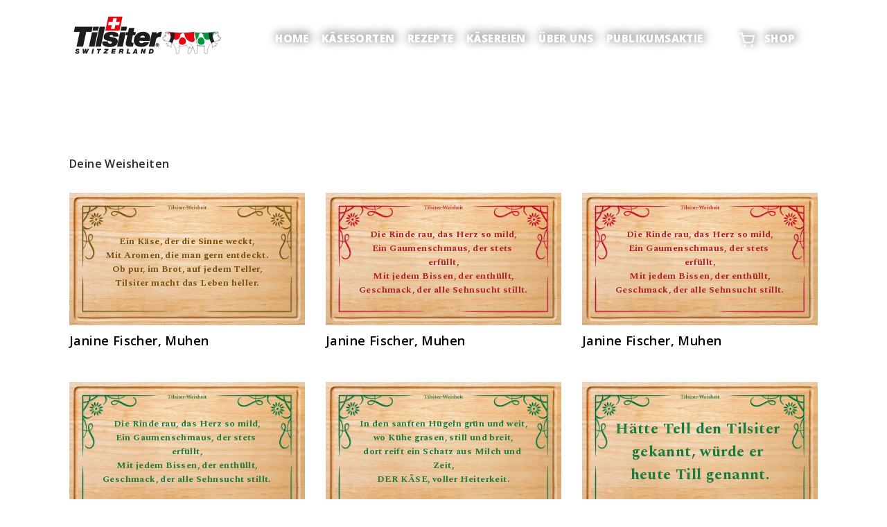

--- FILE ---
content_type: text/html; charset=utf-8
request_url: https://www.tilsiter.ch/weisheiten/meineweisheiten?tx_kmidist_kmidistweisheitresult%5Baction%5D=result&tx_kmidist_kmidistweisheitresult%5Bcontroller%5D=Weisheitresult&tx_kmidist_kmidistweisheitresult%5Bweisheit%5D=weisheit-63c693ead90c6&cHash=c6a5cd9821019123e309beef9a3b53fc
body_size: 18408
content:
<!DOCTYPE html>
<html lang="de" xmlns="http://www.w3.org/1999/xhtml">
<head>

<meta charset="utf-8">
<!-- 
	Created by Keel Marktideen AG (https://www.marktideen.ch/)

	This website is powered by TYPO3 - inspiring people to share!
	TYPO3 is a free open source Content Management Framework initially created by Kasper Skaarhoj and licensed under GNU/GPL.
	TYPO3 is copyright 1998-2026 of Kasper Skaarhoj. Extensions are copyright of their respective owners.
	Information and contribution at https://typo3.org/
-->




<meta http-equiv="x-ua-compatible" content="IE=edge" />
<meta name="generator" content="TYPO3 CMS" />
<meta name="author" content="Tilsiter - Der Schweizer Käse" />
<meta name="robots" content="index,follow" />
<meta name="viewport" content="width=device-width, initial-scale=1.0" />
<meta name="keywords" content="Tilsiter - Der Schweizer Käse" />
<meta name="description" content="Tilsiter - Der Schweizer Käse" />
<meta property="og:locale" content="de_DE" />
<meta property="og:type" content="website" />
<meta property="og:site_name" content="Tilsiter - Der Schweizer Käse" />
<meta property="og:title" content="Meine Weisheiten" />
<meta property="og:url" content="https://www.tilsiter.ch/weisheiten/meineweisheiten?tx_kmidist_kmidistweisheitresult%5Baction%5D=result&amp;tx_kmidist_kmidistweisheitresult%5Bcontroller%5D=Weisheitresult&amp;tx_kmidist_kmidistweisheitresult%5Bweisheit%5D=weisheit-63c693ead90c6&amp;cHash=c6a5cd9821019123e309beef9a3b53fc" />
<meta name="twitter:card" content="summary" />
<meta name="publisher" content="Keel Marktideen AG, St. Gallen (https://www.marktideen.ch/)" />

<link rel="stylesheet" href="/typo3temp/assets/compressed/merged-01c93cc36076280fdfd2a46a464bb2c1-min.css?1768882411" media="all">

<link rel="stylesheet" href="/typo3conf/ext/kmidist/Resources/Public/Css/glightbox.min.css?1763564371" media="all">
<link rel="stylesheet" href="/typo3temp/assets/compressed/merged-f3cf73ff85d2469d5055ea53cd826115-min.css?1768882411" media="all">
<link rel="stylesheet" href="/typo3temp/assets/compressed/merged-5dd4e21ef584204da758673dfcf5077b-min.css?1768882411" media="screen">
<link rel="stylesheet" href="/typo3temp/assets/compressed/merged-15e2797a2da20bdc1762aedbbba9c3ed-min.css?1768882411" media="print">




<script src="/typo3conf/ext/kmidist/Resources/Public/js/glightbox/glightbox.min.js?1763564371"></script>



<!-- Google Tag Manager -->
<script>(function(w,d,s,l,i){w[l]=w[l]||[];w[l].push({'gtm.start':
new Date().getTime(),event:'gtm.js'});var f=d.getElementsByTagName(s)[0],
j=d.createElement(s),dl=l!='dataLayer'?'&l='+l:'';j.async=true;j.src=
'https://www.googletagmanager.com/gtm.js?id='+i+dl;f.parentNode.insertBefore(j,f);
})(window,document,'script','dataLayer','GTM-52KHB79');</script>
<!-- End Google Tag Manager --><script src="https://ajax.googleapis.com/ajax/libs/webfont/1.6.26/webfont.js"></script>
<script>WebFont.load({google: {families: ['Spectral:300,400,600,700,800', 'Open Sans:300,400,600,700,800']}});</script><title>Meine Weisheiten - Tilsiter - Der Schweizer Käse</title><link rel="shortcut icon" href="/typo3conf/ext/kmidist/Resources/Public/Favicons/favicon.ico" type="image/x-icon">
<link rel="apple-touch-icon" sizes="57x57" href="/typo3conf/ext/kmidist/Resources/Public/Favicons/apple-icon-57x57.png">
<link rel="apple-touch-icon" sizes="60x60" href="/typo3conf/ext/kmidist/Resources/Public/Favicons/apple-icon-60x60.png">
<link rel="apple-touch-icon" sizes="72x72" href="/typo3conf/ext/kmidist/Resources/Public/Favicons/apple-icon-72x72.png">
<link rel="apple-touch-icon" sizes="76x76" href="/typo3conf/ext/kmidist/Resources/Public/Favicons/apple-icon-76x76.png">
<link rel="apple-touch-icon" sizes="114x114" href="/typo3conf/ext/kmidist/Resources/Public/Favicons/apple-icon-114x114.png">
<link rel="apple-touch-icon" sizes="120x120" href="/typo3conf/ext/kmidist/Resources/Public/Favicons/apple-icon-120x120.png">
<link rel="apple-touch-icon" sizes="144x144" href="/typo3conf/ext/kmidist/Resources/Public/Favicons/apple-icon-144x144.png">
<link rel="apple-touch-icon" sizes="152x152" href="/typo3conf/ext/kmidist/Resources/Public/Favicons/apple-icon-152x152.png">
<link rel="apple-touch-icon" sizes="180x180" href="/typo3conf/ext/kmidist/Resources/Public/Favicons/apple-icon-180x180.png">
<link rel="icon" type="image/png" sizes="192x192"  href="/typo3conf/ext/kmidist/Resources/Public/Favicons/android-icon-192x192.png">
<link rel="icon" type="image/png" sizes="32x32" href="/typo3conf/ext/kmidist/Resources/Public/Favicons/favicon-32x32.png">
<link rel="icon" type="image/png" sizes="96x96" href="/typo3conf/ext/kmidist/Resources/Public/Favicons/favicon-96x96.png">
<link rel="icon" type="image/png" sizes="16x16" href="/typo3conf/ext/kmidist/Resources/Public/Favicons/favicon-16x16.png">
<meta name="msapplication-TileColor" content="#ffffff">
<meta name="msapplication-TileImage" content="/typo3conf/ext/kmidist/Resources/Public/Favicons/ms-icon-144x144.png">
<meta name="theme-color" content="#ffffff">
<link rel="canonical" href="https://www.tilsiter.ch/weisheiten/meineweisheiten?tx_kmidist_kmidistweisheitresult%5Baction%5D=result&amp;tx_kmidist_kmidistweisheitresult%5Bcontroller%5D=Weisheitresult&amp;tx_kmidist_kmidistweisheitresult%5Bweisheit%5D=weisheit-63c693ead90c6&amp;cHash=c6a5cd9821019123e309beef9a3b53fc"/>

<script type="application/ld+json" id="ext-schema-jsonld">{"@context":"https://schema.org/","@type":"WebPage"}</script>
<!-- This site is optimized with the Yoast SEO for TYPO3 plugin - https://yoast.com/typo3-extensions-seo/ -->
<script type="application/ld+json">[{"@context":"https:\/\/www.schema.org","@type":"BreadcrumbList","itemListElement":[{"@type":"ListItem","position":1,"item":{"@id":"https:\/\/www.tilsiter.ch\/","name":"tilsiter.ch"}},{"@type":"ListItem","position":2,"item":{"@id":"https:\/\/www.tilsiter.ch\/ueber-uns","name":"\u00dcber uns"}},{"@type":"ListItem","position":3,"item":{"@id":"https:\/\/www.tilsiter.ch\/weisheiten\/meineweisheiten","name":"Meine Weisheiten"}}]}]</script>

</head>
<body>
<div id="main-wrapper">
    

<header id="header" class="">
    <nav id="mainNav" class="navbar navbar-expand-xl navbar-custom fixed-top ">
    <div class="container">
        <!-- Brand and toggle get grouped for better mobile display -->
        <div class="logo">
            
                <a class="navbar-brand navbar-brand-image" title="Home" href="https://www.tilsiter.ch/">
                <svg xmlns="http://www.w3.org/2000/svg" width="250" height="100" viewBox="0 0 431 167" class="svg-logo navbar-brand-logo-normal" id="svg-Tilsiter-Logo" style="" preserveAspectRatio="">
  <g fill="none" fill-rule="evenodd">
    <rect width="430.2" height="171.4" x=".5" y="-4.9" fill="#FFF"/>
    <g transform="translate(37 38)">
      <g class="tilsiter-logo-text" fill-rule="nonzero">
        <polygon fill="#1D1D1B" points="14.81 38.63 6.95 75.05 23.13 75.05 30.98 38.63 44.26 38.63 47.1 25.52 3 25.52 .17 38.63"/>
        <polygon fill="#1D1D1B" points="59.45 39.35 51.72 75.05 37.72 75.05 45.45 39.35"/>
        <polygon fill="#1D1D1B" points="60.47 35.44 62.61 25.56 48.61 25.56 46.47 35.44"/>
        <polygon fill="#1D1D1B" points="78.01 25.58 67.3 75.05 53.7 75.05 64.41 25.58"/>
        <path fill="#1D1D1B" d="M216.29,51.25 L211.29,51.25 C208.88,51.25 205.36,54.2 204.66,57.64 L200.87,75.05 L186.81,75.05 L194.54,39.35 L206.17,39.35 L206.17,44.03 C207.02,42.84 210.67,38.59 215.69,38.59 C216.916126,38.5493216 218.142483,38.6635576 219.34,38.93 L216.29,51.25 Z"/>
        <polygon fill="#1D1D1B" points="129.5 39.35 121.76 75.05 107.76 75.05 115.49 39.35"/>
        <polygon fill="#1D1D1B" points="130.51 35.44 132.65 25.56 118.64 25.56 116.5 35.44"/>
        <path fill="#1D1D1B" d="M129.69,64.34 L133.45,46.99 L128.74,46.99 L130.3,39.38 L135.07,39.38 L137.42,28.62 L150.87,28.62 L148.56,39.25 L154.65,39.25 L152.87,47.13 L146.87,47.13 L143.87,61.36 C143.34,63.6 144.26,65.69 146.08,65.69 L149.08,65.69 L147.08,75.04 L137.39,75.04 C135.52,75.04 129.23,74.59 129.23,68.33 C129.192012,66.984858 129.346919,65.64121 129.69,64.34 Z"/>
        <path fill="#1D1D1B" d="M169.37,60.81 L188.87,60.81 C189.549272,58.6356057 189.92285,56.3773088 189.980012,54.1 C189.980012,51.97 190.06,38.29 172.12,38.29 C154.18,38.29 149.35,54.29 149.35,60.13 C149.35,65.97 151.98,75.94 167.62,75.94 C183.26,75.94 186.62,66.76 187.62,64.21 L174.12,64.21 C172.91947,65.766079 171.084505,66.701911 169.12,66.76 C166.31,66.76 162.58,65.15 163.12,60.76 L169.37,60.81 Z M172,47.81 C176.67,47.81 176.93,51.97 176.59,52.99 L164.59,52.99 C165.52,50.21 167.63,47.81 172,47.81 Z M85.13,62.47 L71.13,62.47 C70.975831,63.577047 70.889005,64.692431 70.87,65.81 C70.87,68.42 72,76.18 89.48,76.18 C103.34,76.18 109.48,69.67 109.48,61.94 C109.48,55.88 103.91,53.23 98.89,52.29 C93.87,51.35 89.08,51.06 89.08,48.81 C89.08,47.24 91.26,46.26 93.67,46.26 C95.32,46.26 97.83,46.98 97.83,48.77 C97.837253,49.2982928 97.780166,49.8255041 97.66,50.34 L110.87,50.34 C111.049833,49.6173029 111.137198,48.8747007 111.13,48.13 C111.13,43.57 108.87,38.23 93.87,38.23 C90.295187,38.13629 86.730622,38.6537269 83.33,39.76 C77.87,41.76 74.45,45.58 74.45,50.76 C74.45,54.15 75.63,56.59 77.98,58.16 C81.33,60.41 85.8,61.09 89.92,61.9 C92.72,62.45 94.98,62.9 94.98,64.79 C94.98,67.03 92.45,67.85 90.39,67.85 C87.86,67.85 84.78,66.4 84.78,63.9 C84.778554,63.401953 84.898698,62.9110805 85.13,62.47 L85.13,62.47 Z"/>
        <polygon fill="#E30613" points="113.77 35.44 121.25 .59 86.08 .59 78.6 35.44"/>
        <polygon fill="#FFF" points="92.54 31.19 94.48 21.92 85.3 21.92 87 13.85 96.46 13.85 98.41 4.65 107.14 4.65 105.19 13.85 114.37 13.85 112.75 21.84 103.32 21.84 101.26 31.19"/>
        <path fill="#1D1D1B" d="M208.06,66.5999776 C209.844583,66.595953 211.455695,67.667846 212.141432,69.315425 C212.827168,70.963005 212.452339,72.861463 211.191878,74.124788 C209.931418,75.388113 208.033816,75.767251 206.384684,75.085257 C204.735552,74.403263 203.659978,72.794588 203.659978,71.01 C203.657344,69.841316 204.119741,68.719588 204.945189,67.892264 C205.770637,67.06494 206.891313,66.5999776 208.06,66.5999776 L208.06,66.5999776 Z M208.06,74.04 C209.278551,74.064376 210.390739,73.349107 210.874046,72.230235 C211.357353,71.111362 211.115708,69.811293 210.262638,68.940814 C209.409569,68.070336 208.114646,67.802478 206.98624,68.263085 C205.857833,68.723692 205.120244,69.821205 205.12,71.04 C205.119673,72.673703 206.426624,74.007326 208.06,74.04 Z M206.32,68.81 L208.05,68.81 C209.31,68.81 210.05,69.12 210.05,70.21 C210.083188,70.535517 209.971064,70.859094 209.743584,71.094286 C209.516103,71.329478 209.196442,71.452322 208.87,71.43 L209.87,73.28 L208.73,73.28 L207.83,71.5 L207.41,71.5 L207.41,73.28 L206.35,73.28 L206.32,68.81 Z M207.38,70.68 L208.26,70.68 C208.66,70.68 208.89,70.53 208.89,70.1 C208.89,69.67 208.37,69.64 208.03,69.64 L207.38,69.64 L207.38,70.68 Z"/>
      </g>
      <g class="tilsiter-logo-graphic" transform="translate(3.24 38.543)">
        <path fill="#1D1D1B" fill-rule="nonzero" d="M7.5507694,45.8572667 C7.60061763,45.4748756 7.44470694,45.0946056 7.1407694,44.8572667 C6.82028178,44.6603243 6.44589522,44.5693518 6.0707694,44.5972667 C5.4607694,44.5972667 4.6607694,44.7772667 4.6607694,45.5972667 C4.6607694,46.4172667 6.4407694,46.5472667 7.6007694,46.9672667 C9.6707694,47.6972667 10.3707694,48.8272667 10.3707694,50.2472667 C10.3707694,53.1072667 7.5907694,54.4572667 5.0107694,54.4572667 C2.4307694,54.4572667 -0.189230601,53.2072667 0.0107693988,50.1772667 L3.5607694,50.1772667 C3.51405071,50.6705483 3.67742548,51.1606726 4.0107694,51.5272667 C4.41077966,51.7846147 4.88941269,51.8909776 5.3607694,51.8272667 C6.0707694,51.8272667 6.9507694,51.4572667 6.9507694,50.6772667 C6.9507694,49.8972667 5.7407694,49.6772667 4.0907694,49.1472667 C2.6407694,48.6672667 1.2407694,47.8972667 1.2407694,45.9172667 C1.2407694,43.2372667 3.8407694,42.0072667 6.2407694,42.0072667 C8.6407694,42.0072667 11.0507694,43.0072667 10.9807694,45.8872667 L7.5507694,45.8572667 Z"/>
        <polygon fill="#1D1D1B" fill-rule="nonzero" points="29.301 54.147 25.771 54.147 25.771 47.987 25.771 47.987 23.191 54.147 19.631 54.147 18.761 42.267 22.361 42.267 22.361 49.177 22.361 49.177 25.211 42.267 28.401 42.267 28.401 49.177 28.401 49.177 31.211 42.267 34.941 42.267"/>
        <polygon fill="#1D1D1B" fill-rule="nonzero" points="43.321 42.267 46.991 42.267 44.521 54.157 40.861 54.157"/>
        <polygon fill="#1D1D1B" fill-rule="nonzero" points="57.511 45.267 54.221 45.267 54.851 42.217 65.101 42.217 64.471 45.267 61.181 45.267 59.341 54.107 55.681 54.107"/>
        <polygon fill="#1D1D1B" fill-rule="nonzero" points="71.071 51.097 77.701 45.307 72.631 45.307 73.261 42.257 83.261 42.257 82.731 45.267 75.921 51.057 81.631 51.057 81.001 54.107 70.461 54.107"/>
        <polygon fill="#1D1D1B" fill-rule="nonzero" points="92.021 42.267 101.841 42.267 101.231 45.267 95.071 45.267 94.751 46.747 100.461 46.747 99.881 49.577 94.151 49.577 93.841 51.057 100.131 51.057 99.501 54.107 89.501 54.107"/>
        <path fill="#1D1D1B" fill-rule="nonzero" d="M110.810769,42.2672667 L116.810769,42.2672667 C119.000769,42.2672667 120.690769,42.8672667 120.690769,45.3772667 C120.759983,47.0314157 119.544602,48.4602514 117.900769,48.6572667 L117.900769,48.6572667 C118.990769,48.9572667 119.140769,49.9672667 119.140769,51.0872667 C119.035155,52.0894365 119.089159,53.1020155 119.300769,54.0872667 L115.810769,54.0872667 C115.676419,53.7127821 115.625233,53.3135316 115.660769,52.9172667 C115.660769,52.3572667 115.840769,51.6172667 115.840769,51.0172667 C115.840769,50.4172667 115.370769,49.9372667 114.360769,49.9372667 L112.780769,49.9372667 L111.910769,54.0872667 L108.320769,54.0872667 L110.810769,42.2672667 Z M113.340769,47.4572667 L115.270769,47.4572667 C116.490769,47.4572667 117.050769,46.8472667 117.050769,46.1272667 C117.050769,45.6672667 116.770769,45.1272667 115.820769,45.1272667 L113.820769,45.1272667 L113.340769,47.4572667 Z"/>
        <polygon fill="#1D1D1B" fill-rule="nonzero" points="130.271 42.267 133.931 42.267 132.101 51.107 137.361 51.107 136.731 54.157 127.801 54.157"/>
        <path fill="#1D1D1B" fill-rule="nonzero" d="M149.630769,42.2672667 L153.230769,42.2672667 L155.070769,54.1572667 L151.480769,54.1572667 L151.280769,52.4572667 L147.400769,52.4572667 L146.480769,54.1572667 L142.750769,54.1572667 L149.630769,42.2672667 Z M148.730769,49.9072667 L151.010769,49.9072667 L150.610769,46.3472667 L150.610769,46.3472667 L148.730769,49.9072667 Z"/>
        <polygon fill="#1D1D1B" fill-rule="nonzero" points="165.451 42.267 169.071 42.267 171.301 48.757 171.301 48.757 172.631 42.267 176.111 42.267 173.631 54.147 170.041 54.147 167.861 47.487 167.861 47.487 166.481 54.147 163.001 54.147"/>
        <path fill="#1D1D1B" fill-rule="nonzero" d="M185.370769,42.2672667 L190.850769,42.2672667 C193.030769,42.2672667 195.770769,43.6272667 195.570769,47.5072667 C195.370769,51.3872667 192.890769,54.1572667 188.770769,54.1572667 L182.890769,54.1572667 L185.370769,42.2672667 Z M187.200769,51.1072667 L188.960769,51.1072667 C191.360769,51.1072667 191.910769,48.6272667 191.910769,47.5272667 C191.910769,45.7472667 191.000769,45.3172667 189.760769,45.3172667 L188.420769,45.3172667 L187.200769,51.1072667 Z"/>
        <path fill="#FFF" fill-rule="nonzero" stroke="#FFF" stroke-linecap="round" stroke-linejoin="round" stroke-width=".5" d="M225.280769,2.41726666 C224.620769,3.63726666 224.520769,6.32726666 224.180769,7.10726666 C222.87009,9.9151249 220.880086,12.3519342 218.390769,14.1972667 C217.803191,14.8886155 217.681449,15.8625556 218.080769,16.6772667 C218.450769,17.4172667 219.340769,18.8772667 219.640769,19.5772667 C219.850361,20.0464529 220.35687,20.3080109 220.860769,20.2072667 L220.860769,20.2072667 C221.084953,20.5643968 221.342794,20.8992562 221.630769,21.2072667 L221.630769,21.2072667 C221.370769,21.8572667 221.790769,22.4972667 222.630769,22.4072667 C227.153774,21.9558609 231.71071,22.8241795 235.750769,24.9072667 L235.750769,24.9072667 C234.307242,24.6474376 232.834205,25.1727068 231.880769,26.2872667 C231.078235,27.461944 229.894996,28.3237659 228.530769,28.7272667 C227.730769,28.8872667 226.300769,29.0272667 226.060769,29.7272667 L230.690769,32.8072667 L230.690769,32.8072667 C228.920769,34.1572667 228.800769,35.2072667 229.610769,35.8772667 C230.420769,36.5472667 231.490769,36.2072667 232.510769,34.0372667 L232.510769,33.9672667 L238.680769,38.0772667 L238.680769,38.0772667 C239.260769,37.5772667 238.830769,36.2072667 238.680769,35.4072667 C238.552845,33.999265 238.905306,32.5894215 239.680769,31.4072667 C240.416012,29.9152655 240.208614,28.1308606 239.150769,26.8472667 L239.150769,26.8472667 C243.759777,30.0129085 247.381911,34.4149272 249.600769,39.5472667 C251.660769,44.4672667 251.470769,51.8272667 251.470769,52.6572667 C251.470769,53.4872667 251.830769,53.8672667 252.290769,53.8672667 L256.740769,53.8672667 C257.140769,53.8672667 257.210769,53.7272667 257.390769,53.4972667 C257.570769,53.2672667 258.680769,50.8272667 258.830769,50.4972667 C259.02676,50.074101 259.129091,49.6136128 259.130769,49.1472667 C259.040769,47.4672667 258.500769,39.0472667 258.860769,35.1472667 L258.860769,35.0772667 C263.230769,35.5672667 272.270769,35.7172667 277.030769,33.4572667 L277.030769,33.4572667 C279.085097,35.6109022 280.862203,38.0128509 282.320769,40.6072667 C282.470577,40.8957968 282.742389,41.1014924 283.060769,41.1672667 L283.060769,41.1672667 C282.855765,43.8270885 282.117793,46.4184922 280.890769,48.7872667 C280.323176,50.1894475 280.344806,51.7612357 280.950769,53.1472667 L285.580769,53.1472667 C288.010769,51.0072667 289.400769,47.4472667 290.380769,44.9872667 C291.223604,42.57572 292.25686,40.23501 293.470769,37.9872667 L293.470769,37.9272667 C295.753495,42.4749615 297.090428,47.4382854 297.400769,52.5172667 C297.400769,53.0172667 297.890769,53.7872667 298.400769,53.7872667 L302.960769,53.7872667 C303.640769,53.7872667 304.110769,53.5072667 304.110769,52.4972667 C304.110769,51.6672667 303.780769,38.2772667 303.640769,34.0072667 C303.640769,33.8272667 303.640769,33.6272667 303.640769,33.4172667 L303.640769,33.4172667 C308.410769,35.6472667 317.390769,35.4972667 321.740769,35.0072667 L321.740769,35.0772667 C322.100769,38.9372667 321.560769,47.3572667 321.470769,49.0772667 C321.472448,49.5436128 321.574779,50.004101 321.770769,50.4272667 C321.920769,50.7872667 323.030769,53.2172667 323.210769,53.4272667 C323.390769,53.6372667 323.460769,53.7972667 323.860769,53.7972667 L328.310769,53.7972667 C328.770769,53.7972667 329.130769,53.4272667 329.130769,52.5872667 C329.130769,51.7472667 328.940769,44.3972667 331.000769,39.4772667 C333.220207,34.3367143 336.850319,29.9299594 341.470769,26.7672667 L341.470769,26.7672667 C340.412925,28.0508606 340.205527,29.8352655 340.940769,31.3272667 C341.716233,32.5094215 342.068693,33.919265 341.940769,35.3272667 C341.770769,36.1272667 341.340769,37.4972667 341.940769,37.9972667 L341.940769,37.9972667 L348.120769,33.8872667 L348.120769,33.9572667 C349.120769,36.1272667 350.190769,36.4772667 351.020769,35.7972667 C351.850769,35.1172667 351.710769,34.0772667 349.940769,32.7272667 L349.940769,32.7272667 L354.570769,29.6472667 C354.330769,28.9272667 352.900769,28.7872667 352.100769,28.6472667 C350.703439,28.2796041 349.477004,27.4384178 348.630769,26.2672667 C347.675371,25.1492819 346.197556,24.6236672 344.750769,24.8872667 L344.750769,24.8872667 C348.790829,22.8041795 353.347765,21.9358609 357.870769,22.3872667 C358.730769,22.4772667 359.150769,21.8372667 358.870769,21.1772667 L358.870769,21.1772667 C359.152474,20.863984 359.409886,20.5296821 359.640769,20.1772667 L359.640769,20.1772667 C360.144669,20.2780109 360.651178,20.0164529 360.860769,19.5472667 C361.150769,18.8472667 362.050769,17.3872667 362.420769,16.6472667 C362.82009,15.8325556 362.698347,14.8586155 362.110769,14.1672667 C359.621453,12.3219342 357.631449,9.8851249 356.320769,7.07726666 C355.980769,6.29726666 355.880769,3.60726666 355.220769,2.38726666 L355.220769,2.32726666 C355.855965,1.89323947 356.338705,1.27057475 356.600769,0.547266656 C356.680769,0.127266656 356.300769,-0.0727333442 355.830769,0.167266656 C355.360769,0.407266656 355.010769,0.637266656 354.510769,0.917266656 L354.430769,0.817266656 C354.050769,0.287266656 352.590769,-0.372733344 350.010769,0.257266656 C348.080769,0.717266656 340.580769,1.25726666 333.340769,1.88726666 C321.815489,2.92171543 310.222385,2.95851894 298.690769,1.99726666 L298.690769,1.99726666 C298.590585,1.49391301 298.290006,1.05294542 297.858107,0.775700125 C297.426208,0.49845483 296.90013,0.408773994 296.400769,0.527266656 C274.230769,3.19726666 261.720769,3.08726666 247.180769,1.89726666 C239.940769,1.29726666 232.440769,0.727266656 230.510769,0.267266656 C227.930769,-0.362733344 226.510769,0.267266656 226.090769,0.827266656 L226.010769,0.927266656 C225.510769,0.647266656 225.010769,0.347266656 224.690769,0.177266656 C224.370769,0.00726665577 223.830769,0.177266656 223.920769,0.557266656 C224.181953,1.27822922 224.660686,1.90023257 225.290769,2.33726666 L225.280769,2.41726666 Z"/>
        <path fill="#009640" fill-rule="nonzero" stroke="#009640" stroke-linecap="round" stroke-linejoin="round" stroke-width=".5" d="M321.700769,22.6472667 C321.450769,21.4372667 320.330769,19.3772667 319.700769,17.4572667 C318.870769,14.8472667 314.950769,12.9972667 310.700769,14.3172667 C306.900769,15.5072667 304.910769,19.1872667 305.180769,24.2272667 C305.300769,26.4172667 306.600769,31.6672667 312.420769,31.8172667 C316.870769,31.9372667 319.020769,31.1172667 320.420769,29.5672667 C322.210769,27.6672667 322.210769,25.1172667 321.700769,22.6472667 Z M301.520769,19.4572667 C304.410769,16.7772667 306.680769,13.4572667 307.250769,10.2772667 C308.040769,5.83726666 309.090769,4.02726666 311.310769,2.68726666 L311.310769,2.68726666 C307.420769,2.59726666 303.310769,2.39726666 298.710769,2.03726666 L298.710769,2.03726666 C298.767134,2.27011406 298.800626,2.50790914 298.810769,2.74726666 C299.021196,5.98459752 299.499499,9.19892698 300.240769,12.3572667 C300.380769,13.0272667 300.970769,15.9372667 301.530769,19.4472667 L301.520769,19.4572667 Z M314.070769,2.71726666 C320.790769,2.76726666 326.880769,2.44726666 333.370769,1.91726666 C339.860769,1.38726666 346.460769,0.917266656 349.210769,0.437266656 L349.210769,0.487266656 C349.300769,1.67726666 346.130769,2.48726666 345.380769,3.72726666 C343.480769,6.83726666 343.840769,10.4572667 340.780769,13.1872667 C338.470769,15.2472667 335.650769,17.9372667 331.610769,19.1872667 C328.610769,20.1172667 325.800769,18.9372667 323.840769,17.7072667 C321.880769,16.4772667 320.630769,13.8472667 319.630769,11.2672667 C319.329548,10.2970625 319.197621,9.28223877 319.240769,8.26726666 C319.109687,7.15816596 318.531834,6.15053515 317.640769,5.47726666 C316.260769,4.34726666 314.850769,4.25726666 314.020769,2.71726666 L314.070769,2.71726666 Z"/>
        <path fill="#E30613" fill-rule="nonzero" stroke="#E30613" stroke-linecap="round" stroke-linejoin="round" stroke-width=".5" d="M258.880769,22.6472667 C259.130769,21.4372667 260.250769,19.3772667 260.880769,17.4572667 C261.710769,14.8472667 265.630769,12.9972667 269.880769,14.3172667 C273.680769,15.5072667 275.670769,19.1872667 275.400769,24.2272667 C275.280769,26.4172667 273.970769,31.6672667 268.160769,31.8172667 C263.710769,31.9372667 261.560769,31.1172667 260.160769,29.5672667 C258.370769,27.6672667 258.370769,25.1172667 258.880769,22.6472667 Z M295.440769,0.667266656 C284.970769,1.90726666 276.670769,2.51726666 269.260769,2.66726666 L269.260769,2.66726666 C271.490769,4.00726666 272.530769,5.81726666 273.320769,10.2572667 C274.540769,17.0872667 283.570769,24.4872667 289.750769,25.0372667 C299.060769,25.8672667 297.520769,18.6872667 296.690769,15.9572667 C295.939682,13.3204111 295.796084,10.5476025 296.270769,7.84726666 C296.665991,5.8229877 296.706595,3.74544229 296.390769,1.70726666 C296.190769,1.00726666 295.930769,0.767266656 295.390769,0.647266656 L295.440769,0.667266656 Z M266.510769,2.71726666 C259.790769,2.76726666 253.710769,2.44726666 247.210769,1.91726666 C240.710769,1.38726666 234.120769,0.917266656 231.370769,0.437266656 L231.370769,0.487266656 C231.280769,1.67726666 234.450769,2.48726666 235.200769,3.72726666 C237.100769,6.83726666 236.740769,10.4572667 239.800769,13.1872667 C242.100769,15.2472667 244.930769,17.9372667 248.960769,19.1872667 C251.960769,20.1172667 254.780769,18.9372667 256.740769,17.7072667 C258.700769,16.4772667 260.000769,13.8572667 260.920769,11.2972667 C261.22199,10.3270625 261.353917,9.31223877 261.310769,8.29726666 C261.441852,7.18816596 262.019705,6.18053515 262.910769,5.50726666 C264.290769,4.37726666 265.700769,4.28726666 266.530769,2.74726666 L266.510769,2.71726666 Z"/>
        <path stroke="#000" stroke-linecap="round" stroke-linejoin="round" stroke-width=".5" d="M298.730769,2.02726666 C310.262385,2.98851894 321.855489,2.95171543 333.380769,1.91726666 C340.620769,1.31726666 348.120769,0.747266656 350.050769,0.287266656 C352.630769,-0.342733344 354.050769,0.287266656 354.470769,0.847266656 M349.890769,32.8872667 C351.660769,34.2372667 351.780769,35.2872667 350.970769,35.9572667 C350.160769,36.6272667 349.090769,36.2872667 348.070769,34.1172667"/>
        <path fill="#FFF" fill-rule="nonzero" stroke="#000" stroke-linecap="round" stroke-linejoin="round" stroke-width=".5" d="M355.300769,2.41726666 C355.960769,3.63726666 356.060769,6.32726666 356.400769,7.10726666 C357.711449,9.9151249 359.701453,12.3519342 362.190769,14.1972667 C362.778347,14.8886155 362.90009,15.8625556 362.500769,16.6772667 C362.130769,17.4172667 361.230769,18.8772667 360.940769,19.5772667 C360.769675,19.9022606 360.463311,20.1346858 360.10424,20.2119052 C359.74517,20.2891247 359.370342,20.2031925 359.080769,19.9772667 C358.397887,19.5223039 357.682646,19.117892 356.940769,18.7672667"/>
        <path fill="#FFF" fill-rule="nonzero" stroke="#000" stroke-linecap="round" stroke-linejoin="round" stroke-width=".5" d="M361.240769,15.6172667 C359.720769,13.9572667 358.890769,12.6172667 356.340769,11.8572667 C356.890706,11.689174 357.382602,11.370481 357.760769,10.9372667 M355.390769,8.02726666 C354.7505,8.01474113 354.165993,8.38993155 353.910769,8.97726666"/>
        <path fill="#000" fill-rule="nonzero" d="M355.630769,9.17726666 C356.000769,9.17726666 356.300769,9.59726666 356.300769,10.1072667 C356.300769,10.6172667 356.000769,11.0272667 355.630769,11.0272667 C355.260769,11.0272667 354.960769,10.6072667 354.960769,10.1072667 C354.960769,9.60726666 355.260769,9.17726666 355.630769,9.17726666 Z"/>
        <path stroke="#000" stroke-linecap="round" stroke-linejoin="round" stroke-width=".5" d="M359.710769,20.2672667 C359.479886,20.6196821 359.222474,20.953984 358.940769,21.2672667 L359.710769,20.2672667 Z M348.030769,4.01726666 C349.610769,2.41726666 352.880769,1.80726666 353.910769,1.28726666 C354.620769,0.937266656 355.370769,0.447266656 355.910769,0.197266656 C356.450769,-0.0527333442 356.760769,0.197266656 356.680769,0.577266656 C356.500769,1.43726666 355.250769,2.62726666 353.300769,3.63726666 C352.380769,4.10726666 350.360769,5.08726666 348.930769,6.00726666 C347.990769,6.59726666 346.960769,5.11726666 348.030769,4.01726666 Z M361.210769,15.5772667 C361.182657,15.2745847 361.182657,14.9699486 361.210769,14.6672667 L361.210769,15.5772667 Z"/>
        <path fill="#1D1D1B" fill-rule="nonzero" d="M341.540769,1.26726666 C341.540769,10.7372667 343.230769,17.1472667 346.730769,23.9672667 C344.006792,25.1379166 341.467018,26.697486 339.190769,28.5972667 C334.593606,20.4867627 332.323629,11.2649838 332.630769,1.94726666 L341.540769,1.26726666 Z M239.040769,1.26726666 C239.040769,10.7372667 237.350769,17.1472667 233.850769,23.9672667 C236.573518,25.1402862 239.112964,26.6996541 241.390769,28.5972667 C246.00336,20.4848719 248.280755,11.2541554 247.970769,1.92726666 L239.040769,1.26726666 Z"/>
        <path stroke="#000" stroke-linecap="round" stroke-linejoin="round" stroke-width=".5" d="M258.860769,35.1272667 C263.750769,35.6772667 274.410769,35.7872667 278.470769,32.6172667 M277.010769,33.5072667 C279.065097,35.6609022 280.842203,38.0628509 282.300769,40.6572667 C282.554789,41.0409945 282.995246,41.2588289 283.454387,41.2278058 C283.913528,41.1967828 284.320678,40.9216778 284.520769,40.5072667 C284.805388,39.6780654 285.139317,38.8666184 285.520769,38.0772667 M284.630769,36.4772667 C285.642789,37.7675604 286.536407,39.1464764 287.300769,40.5972667 C287.665741,41.1000777 288.249461,41.3976615 288.870769,41.3976615 C289.492077,41.3976615 290.075797,41.1000777 290.440769,40.5972667 C291.005894,39.2277716 291.827262,37.9787494 292.860769,36.9172667"/>
        <path stroke="#000" stroke-linecap="round" stroke-linejoin="round" stroke-width=".5" d="M283.040769,41.2672667 C282.835765,43.9270885 282.097793,46.5184922 280.870769,48.8872667 C280.220769,50.0772667 280.420769,52.5372667 280.930769,53.8372667 L285.560769,53.8372667 C287.990769,51.1072667 289.380769,47.5472667 290.360769,45.0872667 C291.203604,42.67572 292.23686,40.33501 293.450769,38.0872667"/>
        <path stroke="#000" stroke-linecap="round" stroke-linejoin="round" stroke-width=".5" d="M286.240769,29.2672667 C296.240769,37.0972667 297.160769,49.5172667 297.420769,52.6172667 C297.420769,53.1172667 297.910769,53.8872667 298.420769,53.8872667 L302.980769,53.8872667 C303.660769,53.8872667 304.130769,53.6072667 304.130769,52.5972667 C304.130769,51.7672667 303.800769,38.3772667 303.660769,34.1072667 C303.590769,31.8172667 302.660769,27.1572667 301.870769,21.7572667 C301.240769,17.2772667 300.410769,13.1772667 300.230769,12.3572667 C299.492732,9.19866893 299.017772,5.98433152 298.810769,2.74726666 C298.690769,0.847266656 297.560769,0.407266656 296.410769,0.547266656 C274.240769,3.21726666 261.730769,3.10726666 247.190769,1.91726666 C239.950769,1.31726666 232.450769,0.747266656 230.520769,0.287266656 C227.940769,-0.342733344 226.520769,0.287266656 226.100769,0.847266656"/>
        <path fill="#FFF" fill-rule="nonzero" stroke="#000" stroke-linecap="round" stroke-linejoin="round" stroke-width=".5" d="M225.280769,2.41726666 C224.620769,3.63726666 224.520769,6.32726666 224.180769,7.10726666 C222.87009,9.9151249 220.880086,12.3519342 218.390769,14.1972667 C217.803191,14.8886155 217.681449,15.8625556 218.080769,16.6772667 C218.450769,17.4172667 219.340769,18.8772667 219.640769,19.5772667 C219.811864,19.9022606 220.118228,20.1346858 220.477299,20.2119052 C220.836369,20.2891247 221.211197,20.2031925 221.500769,19.9772667 C222.179493,19.5212049 222.891493,19.1167352 223.630769,18.7672667 M219.340769,15.6172667 C220.860769,13.9572667 221.690769,12.6172667 224.240769,11.8572667 M225.190769,8.02726666 C225.831039,8.01474113 226.415546,8.38993155 226.670769,8.97726666"/>
        <path fill="#000" fill-rule="nonzero" d="M224.950769,9.17726666 C224.580769,9.17726666 224.280769,9.59726666 224.280769,10.1072667 C224.280769,10.6172667 224.580769,11.0272667 224.950769,11.0272667 C225.320769,11.0272667 225.620769,10.6072667 225.620769,10.1072667 C225.620769,9.60726666 225.320769,9.17726666 224.950769,9.17726666 Z"/>
        <path stroke="#000" stroke-linecap="round" stroke-linejoin="round" stroke-width=".5" d="M220.870769,20.2672667 C221.094953,20.6243968 221.352794,20.9592562 221.640769,21.2672667 L220.870769,20.2672667 Z M232.550769,4.01726666 C230.970769,2.41726666 227.700769,1.80726666 226.670769,1.28726666 C225.960769,0.937266656 225.210769,0.447266656 224.670769,0.197266656 C224.130769,-0.0527333442 223.810769,0.197266656 223.900769,0.577266656 C224.080769,1.43726666 225.330769,2.62726666 227.280769,3.63726666 C228.200769,4.10726666 230.220769,5.08726666 231.640769,6.00726666 C232.630769,6.59726666 233.630769,5.11726666 232.550769,4.01726666 Z M321.740769,35.1272667 C317.380769,35.6172667 308.420769,35.7572667 303.650769,33.5372667 L321.740769,35.1272667 Z"/>
        <path stroke="#000" stroke-linecap="round" stroke-linejoin="round" stroke-width=".5" d="M258.980769,33.4372667 C258.330769,38.3772667 258.980769,47.4372667 259.100769,49.1572667 C259.099091,49.6236128 258.99676,50.084101 258.800769,50.5072667 C258.650769,50.8672667 257.540769,53.2972667 257.360769,53.5072667 C257.180769,53.7172667 257.110769,53.8772667 256.710769,53.8772667 L252.260769,53.8772667 C251.800769,53.8772667 251.440769,53.5072667 251.440769,52.6672667 C251.440769,51.8272667 251.630769,44.4772667 249.570769,39.5572667 C245.480769,29.7672667 234.620769,21.1072667 222.680769,22.3972667 C221.310769,22.5472667 221.060769,20.8272667 222.890769,20.1572667 M321.630769,33.4372667 C322.280769,38.3772667 321.630769,47.4372667 321.510769,49.1572667 C321.512448,49.6236128 321.614779,50.084101 321.810769,50.5072667 C321.960769,50.8672667 323.070769,53.2972667 323.250769,53.5072667 C323.430769,53.7172667 323.500769,53.8772667 323.900769,53.8772667 L328.350769,53.8772667 C328.810769,53.8772667 329.170769,53.5072667 329.170769,52.6672667 C329.170769,51.8272667 328.980769,44.4772667 331.040769,39.5572667 C335.130769,29.7672667 345.990769,21.1072667 357.930769,22.3972667 C359.300769,22.5472667 359.540769,20.8272667 357.720769,20.1572667"/>
        <path fill="#FFF" fill-rule="nonzero" stroke="#000" stroke-linecap="round" stroke-linejoin="round" stroke-width=".5" d="M341.870769,38.1572667 L354.480769,29.7572667 C354.240769,29.0372667 352.810769,28.9072667 352.010769,28.7572667 C350.628068,28.3470978 349.432368,27.4662423 348.630769,26.2672667 C347.330769,24.5672667 344.560769,24.4072667 342.630769,25.6772667 C340.700769,26.9472667 339.810769,29.5572667 340.880769,31.4072667 C341.64093,32.5946918 341.975842,34.0048484 341.830769,35.4072667 C341.670769,36.2172667 341.240769,37.5872667 341.830769,38.0772667 L341.870769,38.1572667 Z"/>
        <path stroke="#000" stroke-linecap="round" stroke-linejoin="round" stroke-width=".5" d="M230.690769,32.8872667 C228.920769,34.2372667 228.800769,35.2872667 229.610769,35.9572667 C230.420769,36.6272667 231.490769,36.2872667 232.510769,34.1172667"/>
        <path fill="#FFF" fill-rule="nonzero" stroke="#000" stroke-linecap="round" stroke-linejoin="round" stroke-width=".5" d="M238.720769,38.1572667 L226.100769,29.7672667 C226.340769,29.0472667 227.770769,28.9072667 228.570769,28.7672667 C229.934996,28.3637659 231.118235,27.501944 231.920769,26.3272667 C233.220769,24.6272667 235.990769,24.4672667 237.920769,25.7372667 C239.850769,27.0072667 240.750769,29.6172667 239.680769,31.4672667 C238.905306,32.6494215 238.552845,34.059265 238.680769,35.4672667 C238.850769,36.2672667 239.280769,37.6372667 238.680769,38.1372667 L238.720769,38.1572667 Z"/>
      </g>
    </g>
  </g>
<image src="" alt="Fallback" xlink:href=""/></svg>
                </a>
                
        </div>
        <button class="navbar-toggle minus collapsed" type="button" data-toggle="collapse" data-target="#navbar" aria-controls="navbar" aria-expanded="false" aria-label="Toggle navigation">
            <span class="icon-bar"></span>
            <span class="icon-bar"></span>
            <span class="icon-bar"></span>
            <span class="icon-bar"></span>
        </button>
        <div class="navbar-collapse collapse " id="navbar">
            
<div class="tx-bwrk-onepage">
    <nav class="tx-bwrk-onepage-menu d-flex" id="scrollspynav" data-threshold="120" data-scroll-speed="0" data-update-hash="">
        
            <ul class="menu nav navbar-nav">
                
                    <li class="nav-item navitemHeader  ">
                        <a href="https://www.tilsiter.ch/" target="_top" class="nav-link">
                            Home
                        </a>
                        
                    </li>
                
                    <li class="nav-item navitemHeader   ">
                        <a href="/kaesesorten" target="_top" class="nav-link">
                            Käsesorten
                        </a>
                        
                            <ul class="ul-level2">
                                
                                    <li class="nav-item2  ">
                                        
                                                
                                                        <a href="/kaesesorten/der-rote-mild-aromatisch" target="_top">
                                                            Der Rote – mild aromatisch
                                                        </a>
                                                    
                                            
                                        
                                    </li>
                                
                                    <li class="nav-item2  ">
                                        
                                                
                                                        <a href="/kaesesorten/surchoix" target="_top">
                                                            Der Rote – surchoix
                                                        </a>
                                                    
                                            
                                        
                                    </li>
                                
                                    <li class="nav-item2  ">
                                        
                                                
                                                        <a href="/kaesesorten/tilsiter-extra" target="_top">
                                                            Der Schwarze – extra
                                                        </a>
                                                    
                                            
                                        
                                    </li>
                                
                                    <li class="nav-item2  ">
                                        
                                                
                                                        <a href="/kaesesorten/der-gruene" target="_top">
                                                            Der Grüne - mild
                                                        </a>
                                                    
                                            
                                        
                                    </li>
                                
                                    <li class="nav-item2  ">
                                        
                                                
                                                        <a href="/kaesesorten/der-gelbe" target="_top">
                                                            Der Gelbe – cremig
                                                        </a>
                                                    
                                            
                                        
                                    </li>
                                
                                    <li class="nav-item2  ">
                                        
                                                
                                                        <a href="/kaesesorten/der-blaue" target="_top">
                                                            Der Blaue – léger
                                                        </a>
                                                    
                                            
                                        
                                    </li>
                                
                                    <li class="nav-item2  ">
                                        
                                                
                                                        <a href="/kaesesorten/klimaneutral" target="_top">
                                                            Klimaneutral produziert
                                                        </a>
                                                    
                                            
                                        
                                    </li>
                                
                            </ul>
                        
                    </li>
                
                    <li class="nav-item navitemHeader   ">
                        <a href="/rezepte" target="_top" class="nav-link">
                            Rezepte
                        </a>
                        
                            <ul class="ul-level2">
                                
                                    <li class="nav-item2  ">
                                        
                                                
                                                        <a href="https://www.tilsiter.ch/rezepte/apero#c4567" target="_top">
                                                            Apéro
                                                        </a>
                                                    
                                            
                                        
                                    </li>
                                
                                    <li class="nav-item2  ">
                                        
                                                
                                                        <a href="https://www.tilsiter.ch/rezepte/vorspeise#c4567" target="_top">
                                                            Vorspeise
                                                        </a>
                                                    
                                            
                                        
                                    </li>
                                
                                    <li class="nav-item2  ">
                                        
                                                
                                                        <a href="https://www.tilsiter.ch/rezepte/hauptspeise#c4567" target="_top">
                                                            Hauptspeise
                                                        </a>
                                                    
                                            
                                        
                                    </li>
                                
                                    <li class="nav-item2  ">
                                        
                                                
                                                        <a href="https://www.tilsiter.ch/rezepte/schnell-einfach#c4567" target="_top">
                                                            Schnell und einfach
                                                        </a>
                                                    
                                            
                                        
                                    </li>
                                
                                    <li class="nav-item2  ">
                                        
                                                
                                                        <a href="https://www.tilsiter.ch/rezepte/foodblogger#c4567" target="_top">
                                                            Foodblogger
                                                        </a>
                                                    
                                            
                                        
                                    </li>
                                
                                    <li class="nav-item2  ">
                                        
                                                
                                                        <a href="/rezepte#section-id-966" target="_top">
                                                            Thurgauer Labskaus
                                                        </a>
                                                    
                                            
                                        
                                    </li>
                                
                                    <li class="nav-item2  ">
                                        
                                                
                                                        <a href="/kocheigenschaften" target="_top">
                                                            Kocheigenschaften
                                                        </a>
                                                    
                                            
                                        
                                    </li>
                                
                            </ul>
                        
                    </li>
                
                    <li class="nav-item navitemHeader   ">
                        <a href="/kaesereien" target="_top" class="nav-link">
                            Käsereien
                        </a>
                        
                            <ul class="ul-level2">
                                
                                    <li class="nav-item2  ">
                                        
                                                
                                                        <a href="/kaesereien/tilsiter-kaese-herstellung" target="_top">
                                                            Herstellung
                                                        </a>
                                                    
                                            
                                        
                                    </li>
                                
                            </ul>
                        
                    </li>
                
                    <li class="nav-item navitemHeader  menuactive  ">
                        <a href="/ueber-uns" target="_top" class="nav-link navtotop">
                            Über uns
                        </a>
                        
                            <ul class="ul-level2">
                                
                                    <li class="nav-item2  ">
                                        
                                                
                                                        <a class="nav-link" href="#section-id-354">
                                                            Sortenorganisation
                                                        </a>
                                                    
                                            
                                        
                                    </li>
                                
                                    <li class="nav-item2  ">
                                        
                                                
                                                        <a class="nav-link" href="#section-id-355">
                                                            Tilsiter-Holzkühe
                                                        </a>
                                                    
                                            
                                        
                                    </li>
                                
                                    <li class="nav-item2  ">
                                        
                                                
                                                        <a href="https://tilsiter.shop.trikora.com/" target="_blank" rel="noreferrer">
                                                            Shop
                                                        </a>
                                                    
                                            
                                        
                                    </li>
                                
                                    <li class="nav-item2  ">
                                        
                                                
                                                        <a href="/newsletter" target="_top">
                                                            Newsletter
                                                        </a>
                                                    
                                            
                                        
                                    </li>
                                
                                    <li class="nav-item2   chevron-right">
                                        
                                                
                                                        <a href="/ueber-uns/blog" target="_top">
                                                            Blog
                                                        </a>
                                                    
                                            
                                        
                                            
                                                <ul class="ul-level3">
                                                    
                                                        <li class=" ">
                                                            
                                                                    
                                                                            <a href="/ueber-uns/blog/netiquette" target="_top">
                                                                                Netiquette
                                                                            </a>
                                                                        
                                                                
                                                            </li>
                                                    
                                                </ul>
                                            
                                            
                                        
                                    </li>
                                
                            </ul>
                        
                    </li>
                
                    <li class="nav-item navitemHeader   ">
                        <a href="/publikumsaktie" target="_top" class="nav-link">
                            Publikumsaktie
                        </a>
                        
                            <ul class="ul-level2">
                                
                                    <li class="nav-item2  ">
                                        
                                                
                                                        <a href="/publikumsaktie/publikumsaktionaere" target="_top">
                                                            Ehrung der Tilsiter Publikumsaktionäre
                                                        </a>
                                                    
                                            
                                        
                                    </li>
                                
                            </ul>
                        
                    </li>
                
            </ul>
            
<ul class="menu nav navbar-nav shopnav pr-3">
    <li class="nav-item navitemHeader">
        <a class="nav-link d-flex iconlink" target="_blank" href="https://tilsiter.shop.trikora.com/">
            <span class="shop pe-5">
                
                    <svg xmlns="http://www.w3.org/2000/svg" id="svg-" enable-background="new 0 0 28 28" height="" viewBox="0 0 28 28" width="" class="" style="" preserveAspectRatio=""><switch><g><g fill="rgb(0,0,0)"><path d="m20.94 19h-8.88c-1.38 0-2.58-.94-2.91-2.27l-2.12-8.49c-.13-.53.19-1.08.73-1.21.08-.02.16-.03.24-.03h17c.55 0 1 .45 1 1 0 .08-.01.16-.03.24l-2.12 8.48c-.33 1.34-1.53 2.28-2.91 2.28zm-11.66-10 1.81 7.24c.11.45.51.76.97.76h8.88c.46 0 .86-.31.97-.76l1.81-7.24z"/><path d="m8 9c-.46 0-.86-.31-.97-.76l-.81-3.24h-3.22c-.55 0-1-.45-1-1s.45-1 1-1h4c.46 0 .86.31.97.76l1 4c.13.53-.19 1.08-.73 1.21-.08.02-.16.03-.24.03z"/><path d="m11 25c-1.1 0-2-.9-2-2s.9-2 2-2 2 .9 2 2-.9 2-2 2z"/><path d="m22 25c-1.1 0-2-.9-2-2s.9-2 2-2 2 .9 2 2-.9 2-2 2z"/></g></g></switch><image src="" alt="Fallback" xlink:href=""/></svg>
            </span>
            Shop
        </a>
    </li>
</ul>

            
      
      <span></span>


        
    </nav>
</div>

        </div>
        <!-- /.navbar-collapse -->
    </div><!-- /.container-fluid -->
</nav>
 </header><!-- #header -->

    
    <div class="mainContent mastnav">
        
        
        
        <div id="content">
            
<div id="c7555" class="container frame frame-default frame-type-list frame-layout-0 frame-space-before-extra-large  frame-space-after-extra-large">
		
        
        
        
        
        
        
        
        
	

</div>


<div id="c7556" class="container frame frame-default frame-type-list frame-layout-0  frame-space-after-extra-large"><div class="container-fluid container-80"><div class="row weisheiten-list"><div class="col-md-12">
					
						Deine Weisheiten
					
				</div><div class="col-xl-4 col-lg-6 col-md-12"><a href="https://www.tilsiter.ch/weisheiten/meineweisheiten?tx_kmidist_kmidistweisheitresult%5Baction%5D=result&amp;tx_kmidist_kmidistweisheitresult%5Bcontroller%5D=Weisheitresult&amp;tx_kmidist_kmidistweisheitresult%5Bweisheit%5D=weisheit-675aec9c6b287&amp;cHash=03b2bc134133a9f2ae19810096afd650"><div id="weisheittarget" class="weisheittarget-display spruchtarget spruchtargetlist 
								theme-yellow
							 " ><div class="spruchinputtext"><span class="dyntextval">Ein Käse, der die Sinne weckt,<br />Mit Aromen, die man gern entdeckt.<br />Ob pur, im Brot, auf jedem Teller,<br />Tilsiter macht das Leben heller.</span></div></div><p>
										Janine Fischer,
									
									
										Muhen<br /></p></a></div><div class="col-xl-4 col-lg-6 col-md-12"><a href="https://www.tilsiter.ch/weisheiten/meineweisheiten?tx_kmidist_kmidistweisheitresult%5Baction%5D=result&amp;tx_kmidist_kmidistweisheitresult%5Bcontroller%5D=Weisheitresult&amp;tx_kmidist_kmidistweisheitresult%5Bweisheit%5D=weisheit-675aec5ddbe9f&amp;cHash=3dd37a9d7e502ac8a72e0f2a418a5120"><div id="weisheittarget" class="weisheittarget-display spruchtarget spruchtargetlist 
								theme-red
							 " ><div class="spruchinputtext"><span class="dyntextval">Die Rinde rau, das Herz so mild,<br />Ein Gaumenschmaus, der stets erfüllt,<br />Mit jedem Bissen, der enthüllt,<br />Geschmack, der alle Sehnsucht stillt.</span></div></div><p>
										Janine Fischer,
									
									
										Muhen<br /></p></a></div><div class="col-xl-4 col-lg-6 col-md-12"><a href="https://www.tilsiter.ch/weisheiten/meineweisheiten?tx_kmidist_kmidistweisheitresult%5Baction%5D=result&amp;tx_kmidist_kmidistweisheitresult%5Bcontroller%5D=Weisheitresult&amp;tx_kmidist_kmidistweisheitresult%5Bweisheit%5D=weisheit-675aec5ddbe9f&amp;cHash=3dd37a9d7e502ac8a72e0f2a418a5120"><div id="weisheittarget" class="weisheittarget-display spruchtarget spruchtargetlist 
								theme-red
							 " ><div class="spruchinputtext"><span class="dyntextval">Die Rinde rau, das Herz so mild,<br />Ein Gaumenschmaus, der stets erfüllt,<br />Mit jedem Bissen, der enthüllt,<br />Geschmack, der alle Sehnsucht stillt.</span></div></div><p>
										Janine Fischer,
									
									
										Muhen<br /></p></a></div><div class="col-xl-4 col-lg-6 col-md-12"><a href="https://www.tilsiter.ch/weisheiten/meineweisheiten?tx_kmidist_kmidistweisheitresult%5Baction%5D=result&amp;tx_kmidist_kmidistweisheitresult%5Bcontroller%5D=Weisheitresult&amp;tx_kmidist_kmidistweisheitresult%5Bweisheit%5D=weisheit-675aea9709cb4&amp;cHash=6e0b23f783cbe9764402be7f6b3a786d"><div id="weisheittarget" class="weisheittarget-display spruchtarget spruchtargetlist 
								theme-green
							 " ><div class="spruchinputtext"><span class="dyntextval">Die Rinde rau, das Herz so mild,<br />Ein Gaumenschmaus, der stets erfüllt,<br />Mit jedem Bissen, der enthüllt,<br />Geschmack, der alle Sehnsucht stillt.</span></div></div><p>
										Janine Fischer,
									
									
										Muhen<br /></p></a></div><div class="col-xl-4 col-lg-6 col-md-12"><a href="https://www.tilsiter.ch/weisheiten/meineweisheiten?tx_kmidist_kmidistweisheitresult%5Baction%5D=result&amp;tx_kmidist_kmidistweisheitresult%5Bcontroller%5D=Weisheitresult&amp;tx_kmidist_kmidistweisheitresult%5Bweisheit%5D=weisheit-675aea9709cb4&amp;cHash=6e0b23f783cbe9764402be7f6b3a786d"><div id="weisheittarget" class="weisheittarget-display spruchtarget spruchtargetlist 
								theme-green
							 " ><div class="spruchinputtext"><span class="dyntextval">In den sanften Hügeln grün und weit,<br />wo Kühe grasen, still und breit,<br />dort reift ein Schatz aus Milch und Zeit,<br />DER KÄSE, voller Heiterkeit.</span></div></div><p>
										Janine Fischer,
									
									
										Muhen<br /></p></a></div><div class="col-xl-4 col-lg-6 col-md-12"><a href="https://www.tilsiter.ch/weisheiten/meineweisheiten?tx_kmidist_kmidistweisheitresult%5Baction%5D=result&amp;tx_kmidist_kmidistweisheitresult%5Bcontroller%5D=Weisheitresult&amp;tx_kmidist_kmidistweisheitresult%5Bweisheit%5D=weisheit-675aaace694e0&amp;cHash=fb96de36cdf1ac7a4f597c6d61ab8ab4"><div id="weisheittarget" class="weisheittarget-display spruchtarget spruchtargetlist 
								theme-green
							 " ><div class="spruchinputtext"><span class="dyntextval">Hätte Tell den Tilsiter gekannt, würde er heute Till genannt.</span></div></div><p>
										Tania Saba,
									
									
										Kölliken<br /></p></a></div><div class="col-xl-4 col-lg-6 col-md-12"><a href="https://www.tilsiter.ch/weisheiten/meineweisheiten?tx_kmidist_kmidistweisheitresult%5Baction%5D=result&amp;tx_kmidist_kmidistweisheitresult%5Bcontroller%5D=Weisheitresult&amp;tx_kmidist_kmidistweisheitresult%5Bweisheit%5D=weisheit-6713de9990154&amp;cHash=f58439f4c2bdc9103d37fcd8f81a472a"><div id="weisheittarget" class="weisheittarget-display spruchtarget spruchtargetlist 
								theme-black
							 " ><div class="spruchinputtext"><span class="dyntextval">Die EU meint,  wir Schweizer picken gerne Weinbeeren. Nein Danke! Wir wollen lieber unseren Tilsiter verehren.</span></div></div><p>
										Andres Streiff,
									
									
										Glarus<br /></p></a></div><div class="col-xl-4 col-lg-6 col-md-12"><a href="https://www.tilsiter.ch/weisheiten/meineweisheiten?tx_kmidist_kmidistweisheitresult%5Baction%5D=result&amp;tx_kmidist_kmidistweisheitresult%5Bcontroller%5D=Weisheitresult&amp;tx_kmidist_kmidistweisheitresult%5Bweisheit%5D=weisheit-670e2a3d7ab6a&amp;cHash=1fdd7bd0e636cb04b421c519ae43b35f"><div id="weisheittarget" class="weisheittarget-display spruchtarget spruchtargetlist 
								theme-black
							 " ><div class="spruchinputtext"><span class="dyntextval">Üsä Tilsiter isch dä Hit, <br />er haltet üs dä ganz Tag fit.<br />Öb bim Wandere oder uf dä Ski,<br />dä Tilsiter isch immer debi.</span></div></div><p>
										Regula Konrad,
									
									
										Andwil<br /></p></a></div><div class="col-xl-4 col-lg-6 col-md-12"><a href="https://www.tilsiter.ch/weisheiten/meineweisheiten?tx_kmidist_kmidistweisheitresult%5Baction%5D=result&amp;tx_kmidist_kmidistweisheitresult%5Bcontroller%5D=Weisheitresult&amp;tx_kmidist_kmidistweisheitresult%5Bweisheit%5D=weisheit-66d011d1302fd&amp;cHash=493cac71ddf6148ff63bef9543e702f0"><div id="weisheittarget" class="weisheittarget-display spruchtarget spruchtargetlist 
								theme-red
							 " ><div class="spruchinputtext"><span class="dyntextval">Es Stuck Tilsiter tuet so guet, ich meine das sicher nu guet.</span></div></div><p>
										Regula Hiltebrand,
									
									
										8804 Au ZH<br /></p></a></div><div class="col-xl-4 col-lg-6 col-md-12"><a href="https://www.tilsiter.ch/weisheiten/meineweisheiten?tx_kmidist_kmidistweisheitresult%5Baction%5D=result&amp;tx_kmidist_kmidistweisheitresult%5Bcontroller%5D=Weisheitresult&amp;tx_kmidist_kmidistweisheitresult%5Bweisheit%5D=weisheit-66d010d215135&amp;cHash=db7a50fde8a2903fbac678c1cc5f3c62"><div id="weisheittarget" class="weisheittarget-display spruchtarget spruchtargetlist 
								theme-red
							 " ><div class="spruchinputtext"><span class="dyntextval">Tilsiter jede Tag, das isch was i sicher mag.</span></div></div><p>
										Regula Hiltebrand,
									
									
										8804 Au ZH<br /></p></a></div><div class="col-xl-4 col-lg-6 col-md-12"><a href="https://www.tilsiter.ch/weisheiten/meineweisheiten?tx_kmidist_kmidistweisheitresult%5Baction%5D=result&amp;tx_kmidist_kmidistweisheitresult%5Bcontroller%5D=Weisheitresult&amp;tx_kmidist_kmidistweisheitresult%5Bweisheit%5D=weisheit-66d01027e567c&amp;cHash=192a520b270df07725910f16560165da"><div id="weisheittarget" class="weisheittarget-display spruchtarget spruchtargetlist 
								theme-black
							 " ><div class="spruchinputtext"><span class="dyntextval">Ich möchte so gern en Tilsiter günne, well i nöd so im Geld tue schwümme.</span></div></div><p>
										Regula Hiltebrand,
									
									
										8804 Au ZH<br /></p></a></div><div class="col-xl-4 col-lg-6 col-md-12"><a href="https://www.tilsiter.ch/weisheiten/meineweisheiten?tx_kmidist_kmidistweisheitresult%5Baction%5D=result&amp;tx_kmidist_kmidistweisheitresult%5Bcontroller%5D=Weisheitresult&amp;tx_kmidist_kmidistweisheitresult%5Bweisheit%5D=weisheit-66d00f906e58c&amp;cHash=599d4ceb35f870feaf561de20863fe82"><div id="weisheittarget" class="weisheittarget-display spruchtarget spruchtargetlist 
								theme-red
							 " ><div class="spruchinputtext"><span class="dyntextval">En guete Tilsiter isch doch s'bescht, mach doch schnell de Test.</span></div></div><p>
										Regula Hiltebrand,
									
									
										8804 Au ZH<br /></p></a></div><div class="col-xl-4 col-lg-6 col-md-12"><a href="https://www.tilsiter.ch/weisheiten/meineweisheiten?tx_kmidist_kmidistweisheitresult%5Baction%5D=result&amp;tx_kmidist_kmidistweisheitresult%5Bcontroller%5D=Weisheitresult&amp;tx_kmidist_kmidistweisheitresult%5Bweisheit%5D=weisheit-66d00f906e58c&amp;cHash=599d4ceb35f870feaf561de20863fe82"><div id="weisheittarget" class="weisheittarget-display spruchtarget spruchtargetlist 
								theme-red
							 " ><div class="spruchinputtext"><span class="dyntextval">En guete Tilsiter isch doch s'bescht, mach doch schnell de Test.</span></div></div><p>
										Regula Hiltebrand,
									
									
										8804 Au ZH<br /></p></a></div><div class="col-xl-4 col-lg-6 col-md-12"><a href="https://www.tilsiter.ch/weisheiten/meineweisheiten?tx_kmidist_kmidistweisheitresult%5Baction%5D=result&amp;tx_kmidist_kmidistweisheitresult%5Bcontroller%5D=Weisheitresult&amp;tx_kmidist_kmidistweisheitresult%5Bweisheit%5D=weisheit-66d00e6bd3be6&amp;cHash=0e9349ba534acc2be57982e14e3bc0dc"><div id="weisheittarget" class="weisheittarget-display spruchtarget spruchtargetlist 
								theme-black
							 " ><div class="spruchinputtext"><span class="dyntextval">En guete Tilsiter liebi sehr, da möchti eigentli grad no meh.</span></div></div><p>
										Regula Hiltebrand,
									
									
										8804 Au ZH<br /></p></a></div><div class="col-xl-4 col-lg-6 col-md-12"><a href="https://www.tilsiter.ch/weisheiten/meineweisheiten?tx_kmidist_kmidistweisheitresult%5Baction%5D=result&amp;tx_kmidist_kmidistweisheitresult%5Bcontroller%5D=Weisheitresult&amp;tx_kmidist_kmidistweisheitresult%5Bweisheit%5D=weisheit-66c574cea6d87&amp;cHash=37ef0eaba2707865c2609409af7f01d1"><div id="weisheittarget" class="weisheittarget-display spruchtarget spruchtargetlist 
								theme-yellow
							 " ><div class="spruchinputtext"><span class="dyntextval">Die andern können einstecken, <br />Nur mit Tilsiter tut's schmecken. <br />Ob Fondue, Chäs-Chüechli oder Käseplatte,<br />ohne Tilsiter wär's wie Watte.</span></div></div><p>
										Andrea Bühler,
									
									
										Zürich<br /></p></a></div><div class="col-xl-4 col-lg-6 col-md-12"><a href="https://www.tilsiter.ch/weisheiten/meineweisheiten?tx_kmidist_kmidistweisheitresult%5Baction%5D=result&amp;tx_kmidist_kmidistweisheitresult%5Bcontroller%5D=Weisheitresult&amp;tx_kmidist_kmidistweisheitresult%5Bweisheit%5D=weisheit-66c56b082c200&amp;cHash=ce78b268a0f1e63b86248e0c8956aa3e"><div id="weisheittarget" class="weisheittarget-display spruchtarget spruchtargetlist 
								theme-black
							 " ><div class="spruchinputtext"><span class="dyntextval">Hast du Hunger<br />bedien dich am Wunder<br />Tilsiter schmeckt perfekt.</span></div></div><p>
										Andrea Bühler,
									
									
										Zürich<br /></p></a></div><div class="col-xl-4 col-lg-6 col-md-12"><a href="https://www.tilsiter.ch/weisheiten/meineweisheiten?tx_kmidist_kmidistweisheitresult%5Baction%5D=result&amp;tx_kmidist_kmidistweisheitresult%5Bcontroller%5D=Weisheitresult&amp;tx_kmidist_kmidistweisheitresult%5Bweisheit%5D=weisheit-66c55d110c370&amp;cHash=b4c81b878c18b941d069dcde39b42898"><div id="weisheittarget" class="weisheittarget-display spruchtarget spruchtargetlist 
								theme-red
							 " ><div class="spruchinputtext"><span class="dyntextval">Tilsiter schmeckt in jedem Menü<br />Vom HB bis Bellevue<br />Auf dem Brot 20 Gramm<br />versüsst's die Fahrt im Tram</span></div></div><p>
										Andrea Bühler,
									
									
										ZÜRICH<br /></p></a></div><div class="col-xl-4 col-lg-6 col-md-12"><a href="https://www.tilsiter.ch/weisheiten/meineweisheiten?tx_kmidist_kmidistweisheitresult%5Baction%5D=result&amp;tx_kmidist_kmidistweisheitresult%5Bcontroller%5D=Weisheitresult&amp;tx_kmidist_kmidistweisheitresult%5Bweisheit%5D=weisheit-66c55988d65d6&amp;cHash=61f20519cdfe1dfd0ca109e4aa015292"><div id="weisheittarget" class="weisheittarget-display spruchtarget spruchtargetlist 
								theme-green
							 " ><div class="spruchinputtext"><span class="dyntextval">Tilsiter schmeckt in jedem Menü<br />vom HB bis Bellevue<br />Auf dem Brot 10 Gramm<br />versüsst's die Fahrt im Tram</span></div></div><p>
										Andrea Bühler,
									
									
										ZÜRICH<br /></p></a></div><div class="col-xl-4 col-lg-6 col-md-12"><a href="https://www.tilsiter.ch/weisheiten/meineweisheiten?tx_kmidist_kmidistweisheitresult%5Baction%5D=result&amp;tx_kmidist_kmidistweisheitresult%5Bcontroller%5D=Weisheitresult&amp;tx_kmidist_kmidistweisheitresult%5Bweisheit%5D=weisheit-66c55988d65d6&amp;cHash=61f20519cdfe1dfd0ca109e4aa015292"><div id="weisheittarget" class="weisheittarget-display spruchtarget spruchtargetlist 
								theme-green
							 " ><div class="spruchinputtext"><span class="dyntextval">Tilsiter, goldgelb und rund,<br />Er macht den Käseteller bunt.<br />Ob jung, ob alt, er schmeckt so fein,<br />Ein Bissen – und du wirst glücklich sein!</span></div></div><p>
										Andrea Bühler,
									
									
										ZÜRICH<br /></p></a></div><div class="col-xl-4 col-lg-6 col-md-12"><a href="https://www.tilsiter.ch/weisheiten/meineweisheiten?tx_kmidist_kmidistweisheitresult%5Baction%5D=result&amp;tx_kmidist_kmidistweisheitresult%5Bcontroller%5D=Weisheitresult&amp;tx_kmidist_kmidistweisheitresult%5Bweisheit%5D=weisheit-66bc35b59cb37&amp;cHash=1a9326565036e0dfced0c30a34bb8667"><div id="weisheittarget" class="weisheittarget-display spruchtarget spruchtargetlist 
								theme-black
							 " ><div class="spruchinputtext"><span class="dyntextval">Wieso muss uns die ganze Gender- und Regenbogenkacke in jedem Lebensbereich verfolgen? Aufmerksamkeit um jeden Preis.....<br />So ein Käse...<br /></span></div></div><p>
										Marcel Schorro,
									
									
										1716 Plaffeien<br /></p></a></div><div class="col-xl-4 col-lg-6 col-md-12"><a href="https://www.tilsiter.ch/weisheiten/meineweisheiten?tx_kmidist_kmidistweisheitresult%5Baction%5D=result&amp;tx_kmidist_kmidistweisheitresult%5Bcontroller%5D=Weisheitresult&amp;tx_kmidist_kmidistweisheitresult%5Bweisheit%5D=weisheit-66aa550229688&amp;cHash=43f79e46144971659a4ae2572787889a"><div id="weisheittarget" class="weisheittarget-display spruchtarget spruchtargetlist 
								theme-red
							 " ><div class="spruchinputtext"><span class="dyntextval">D‘ Erklärigä zu dä Abstimmigä sind s‘kompliziert, seit dr Emil i Not.<br />Guet gigs i dr Schwiiz nuch öppis Eifachs: Nämmli Tilsiter und Brot.</span></div></div><p>
										Andres Streiff,
									
									
										Glarus<br /></p></a></div><div class="col-xl-4 col-lg-6 col-md-12"><a href="https://www.tilsiter.ch/weisheiten/meineweisheiten?tx_kmidist_kmidistweisheitresult%5Baction%5D=result&amp;tx_kmidist_kmidistweisheitresult%5Bcontroller%5D=Weisheitresult&amp;tx_kmidist_kmidistweisheitresult%5Bweisheit%5D=weisheit-6694091494681&amp;cHash=8856210ebf23c9124af02a32da992aa1"><div id="weisheittarget" class="weisheittarget-display spruchtarget spruchtargetlist 
								theme-red
							 " ><div class="spruchinputtext"><span class="dyntextval">Tilsiter-Weisheit<br />zur Wanderszeit:<br />Mit Tilsiter<br />kusch witer!</span></div></div><p>
										Viktoria Laim,
									
									
										Chur<br /></p></a></div><div class="col-xl-4 col-lg-6 col-md-12"><a href="https://www.tilsiter.ch/weisheiten/meineweisheiten?tx_kmidist_kmidistweisheitresult%5Baction%5D=result&amp;tx_kmidist_kmidistweisheitresult%5Bcontroller%5D=Weisheitresult&amp;tx_kmidist_kmidistweisheitresult%5Bweisheit%5D=weisheit-668464df389de&amp;cHash=92ea8f6c664e5e09b6012c5277b4f127"><div id="weisheittarget" class="weisheittarget-display spruchtarget spruchtargetlist 
								theme-red
							 " ><div class="spruchinputtext"><span class="dyntextval">Ob schwarz, grün, gelb oder rot,<br />dazu eine Scheibe Brot.<br />Fertig ist das Gericht,<br />es ist ein wahres Gedicht.</span></div></div><p>
										Viktoria Laim,
									
									
										Chur<br /></p></a></div><div class="col-xl-4 col-lg-6 col-md-12"><a href="https://www.tilsiter.ch/weisheiten/meineweisheiten?tx_kmidist_kmidistweisheitresult%5Baction%5D=result&amp;tx_kmidist_kmidistweisheitresult%5Bcontroller%5D=Weisheitresult&amp;tx_kmidist_kmidistweisheitresult%5Bweisheit%5D=weisheit-666831d8b8fc8&amp;cHash=2bbe90eb553f17a753612134e3575e16"><div id="weisheittarget" class="weisheittarget-display spruchtarget spruchtargetlist 
								theme-red
							 " ><div class="spruchinputtext"><span class="dyntextval">D Chatz chasch im Sack chaufe, bim Tilsiter weisch was hesch!</span></div></div><p>
										Tom Kneubühler,
									
									
										Geiss<br /></p></a></div><div class="col-xl-4 col-lg-6 col-md-12"><a href="https://www.tilsiter.ch/weisheiten/meineweisheiten?tx_kmidist_kmidistweisheitresult%5Baction%5D=result&amp;tx_kmidist_kmidistweisheitresult%5Bcontroller%5D=Weisheitresult&amp;tx_kmidist_kmidistweisheitresult%5Bweisheit%5D=weisheit-666830864eadb&amp;cHash=4c98fe7aa15fd6312aac863f94eacc0f"><div id="weisheittarget" class="weisheittarget-display spruchtarget spruchtargetlist 
								theme-black
							 " ><div class="spruchinputtext"><span class="dyntextval">Welche Farbe darf es sein? Ich nehme Alle, weisch wie fein!</span></div></div><p>
										Isa Imbach,
									
									
										Geiss<br /></p></a></div><div class="col-xl-4 col-lg-6 col-md-12"><a href="https://www.tilsiter.ch/weisheiten/meineweisheiten?tx_kmidist_kmidistweisheitresult%5Baction%5D=result&amp;tx_kmidist_kmidistweisheitresult%5Bcontroller%5D=Weisheitresult&amp;tx_kmidist_kmidistweisheitresult%5Bweisheit%5D=weisheit-6657326c0f113&amp;cHash=70d17a6aeba3095099b219217b69d2ef"><div id="weisheittarget" class="weisheittarget-display spruchtarget spruchtargetlist 
								theme-red
							 " ><div class="spruchinputtext"><span class="dyntextval">Tiels...Dilsi...Tilsie...<br />Egal, isch eifach guete Chääs.<br />...TILSITER... Jetz isch gangä.</span></div></div><p>
										Anonym Anonym,
									
									
										Anonym<br /></p></a></div><div class="col-xl-4 col-lg-6 col-md-12"><a href="https://www.tilsiter.ch/weisheiten/meineweisheiten?tx_kmidist_kmidistweisheitresult%5Baction%5D=result&amp;tx_kmidist_kmidistweisheitresult%5Bcontroller%5D=Weisheitresult&amp;tx_kmidist_kmidistweisheitresult%5Bweisheit%5D=weisheit-663b45ee8ddef&amp;cHash=b51edcf4b7a0b6ceabb23aec9a0cd46d"><div id="weisheittarget" class="weisheittarget-display spruchtarget spruchtargetlist 
								theme-black
							 " ><div class="spruchinputtext"><span class="dyntextval">Fällt dir mal wieder KEIN tolles Sprüchlein ein<br />geniesse einfach ein Stück Tilsiter - mmh, so fein!</span></div></div><p>
										Ernst Wäger,
									
									
										Gossau SG<br /></p></a></div><div class="col-xl-4 col-lg-6 col-md-12"><a href="https://www.tilsiter.ch/weisheiten/meineweisheiten?tx_kmidist_kmidistweisheitresult%5Baction%5D=result&amp;tx_kmidist_kmidistweisheitresult%5Bcontroller%5D=Weisheitresult&amp;tx_kmidist_kmidistweisheitresult%5Bweisheit%5D=weisheit-662be24c364d2&amp;cHash=09e85fd2535efeb62199bf6c09f1a893"><div id="weisheittarget" class="weisheittarget-display spruchtarget spruchtargetlist 
								theme-red
							 " ><div class="spruchinputtext"><span class="dyntextval">Tilsiter mit allen Sinnen zu geniessen ist nicht schwer<br />auf feinen Tilsiter verzichten zu müssen, dagegen sehr!</span></div></div><p>
										Margrit Wäger,
									
									
										Gossau SG<br /></p></a></div><div class="col-xl-4 col-lg-6 col-md-12"><a href="https://www.tilsiter.ch/weisheiten/meineweisheiten?tx_kmidist_kmidistweisheitresult%5Baction%5D=result&amp;tx_kmidist_kmidistweisheitresult%5Bcontroller%5D=Weisheitresult&amp;tx_kmidist_kmidistweisheitresult%5Bweisheit%5D=weisheit-65f52e0ea41af&amp;cHash=88106d5ab64c7a6dad578dc1f0989dcc"><div id="weisheittarget" class="weisheittarget-display spruchtarget spruchtargetlist 
								theme-red
							 " ><div class="spruchinputtext"><span class="dyntextval">Backt die Mama frisches Brot,<br />Kauft der Papa Tilsiter rot</span></div></div><p>
										Claudia Bösch,
									
									
										8344 Bäretswil<br /></p></a></div><div class="col-xl-4 col-lg-6 col-md-12"><a href="https://www.tilsiter.ch/weisheiten/meineweisheiten?tx_kmidist_kmidistweisheitresult%5Baction%5D=result&amp;tx_kmidist_kmidistweisheitresult%5Bcontroller%5D=Weisheitresult&amp;tx_kmidist_kmidistweisheitresult%5Bweisheit%5D=weisheit-65f178656aba8&amp;cHash=401a0937ed3e681d493337b8ee4288e9"><div id="weisheittarget" class="weisheittarget-display spruchtarget spruchtargetlist 
								theme-green
							 " ><div class="spruchinputtext"><span class="dyntextval">Brauchst Du Trost <br />in Sorg und Not,<br />mach Dir<br />ein Tilsiterbrot.</span></div></div><p>
										Antoinette Horat,
									
									
										Baar<br /></p></a></div><ul class="pagination justify-content-center w-100"><li class="page-item active"><a class="page-link" href="/weisheiten/meineweisheiten?tx_kmidist_kmidistweisheitresult%5Baction%5D=result&amp;tx_kmidist_kmidistweisheitresult%5Bcontroller%5D=Weisheitresult&amp;tx_kmidist_kmidistweisheitresult%5BcurrentPage%5D=1&amp;tx_kmidist_kmidistweisheitresult%5Bweisheit%5D=weisheit-63c693ead90c6&amp;cHash=37699304c04b9a789e8300b2cb3ca4ef" aria-label="
                
            " aria-current="true">
                1
            </a></li><li class="page-item "><a class="page-link" href="/weisheiten/meineweisheiten?tx_kmidist_kmidistweisheitresult%5Baction%5D=result&amp;tx_kmidist_kmidistweisheitresult%5Bcontroller%5D=Weisheitresult&amp;tx_kmidist_kmidistweisheitresult%5BcurrentPage%5D=2&amp;tx_kmidist_kmidistweisheitresult%5Bweisheit%5D=weisheit-63c693ead90c6&amp;cHash=de0f72b3d73cf3af3068722b858a9f64" aria-label="
                
            " aria-current="true">
                2
            </a></li><li class="page-item "><a class="page-link" href="/weisheiten/meineweisheiten?tx_kmidist_kmidistweisheitresult%5Baction%5D=result&amp;tx_kmidist_kmidistweisheitresult%5Bcontroller%5D=Weisheitresult&amp;tx_kmidist_kmidistweisheitresult%5BcurrentPage%5D=3&amp;tx_kmidist_kmidistweisheitresult%5Bweisheit%5D=weisheit-63c693ead90c6&amp;cHash=1f4416ec113c86f007b063809a83b904" aria-label="
                
            " aria-current="true">
                3
            </a></li><li class="page-item "><a class="page-link" href="/weisheiten/meineweisheiten?tx_kmidist_kmidistweisheitresult%5Baction%5D=result&amp;tx_kmidist_kmidistweisheitresult%5Bcontroller%5D=Weisheitresult&amp;tx_kmidist_kmidistweisheitresult%5BcurrentPage%5D=4&amp;tx_kmidist_kmidistweisheitresult%5Bweisheit%5D=weisheit-63c693ead90c6&amp;cHash=fdee2c3082f100e5dd64ce143e765256" aria-label="
                
            " aria-current="true">
                4
            </a></li><li class="page-item "><a class="page-link" href="/weisheiten/meineweisheiten?tx_kmidist_kmidistweisheitresult%5Baction%5D=result&amp;tx_kmidist_kmidistweisheitresult%5Bcontroller%5D=Weisheitresult&amp;tx_kmidist_kmidistweisheitresult%5BcurrentPage%5D=5&amp;tx_kmidist_kmidistweisheitresult%5Bweisheit%5D=weisheit-63c693ead90c6&amp;cHash=b58a24383685fc737bfed61ae8bea45b" aria-label="
                
            " aria-current="true">
                5
            </a></li><li class="page-item "><a class="page-link" href="/weisheiten/meineweisheiten?tx_kmidist_kmidistweisheitresult%5Baction%5D=result&amp;tx_kmidist_kmidistweisheitresult%5Bcontroller%5D=Weisheitresult&amp;tx_kmidist_kmidistweisheitresult%5BcurrentPage%5D=6&amp;tx_kmidist_kmidistweisheitresult%5Bweisheit%5D=weisheit-63c693ead90c6&amp;cHash=dea21ef089d329387fc60c345c227e9b" aria-label="
                
            " aria-current="true">
                6
            </a></li><li class="page-item "><a class="page-link" href="/weisheiten/meineweisheiten?tx_kmidist_kmidistweisheitresult%5Baction%5D=result&amp;tx_kmidist_kmidistweisheitresult%5Bcontroller%5D=Weisheitresult&amp;tx_kmidist_kmidistweisheitresult%5BcurrentPage%5D=7&amp;tx_kmidist_kmidistweisheitresult%5Bweisheit%5D=weisheit-63c693ead90c6&amp;cHash=c486c43deef047b64509c83073655b6a" aria-label="
                
            " aria-current="true">
                7
            </a></li><li class="page-item next"><a class="page-link" href="/weisheiten/meineweisheiten?tx_kmidist_kmidistweisheitresult%5Baction%5D=result&amp;tx_kmidist_kmidistweisheitresult%5Bcontroller%5D=Weisheitresult&amp;tx_kmidist_kmidistweisheitresult%5BcurrentPage%5D=2&amp;tx_kmidist_kmidistweisheitresult%5Bweisheit%5D=weisheit-63c693ead90c6&amp;cHash=de0f72b3d73cf3af3068722b858a9f64" aria-label="
                
            " rel="next">
                nächste
            </a></li></ul><h3 class="mt-5 mb-0 ml-2 pb-0"></h3></div></div></div>



        </div>
    </div>


    <a href="#" id="back-to-top" class="to-top-btn"></a>
<footer>
    <div class="container">
        <div class="row">
            <div class="col-md-12">
                
                <div class=" no-padding">
<div id="c199" class="container-fluid no-padding frame frame-default frame-type-kmidist_socialmedia frame-layout-0 "><div class="container"><div class="social-media"><a target="_blank" href="https://de-de.facebook.com/tilsiter.switzerland"><span class="order-1"></span><img src="https://www.tilsiter.ch/fileadmin/ablage/grafiken/Tilsiter_Icons_Facebook_negativ.svg" class="order-2" width="30"/></a><a target="_blank" href="https://www.instagram.com/tilsiter.ch/"><span class="order-1"></span><img src="https://www.tilsiter.ch/fileadmin/ablage/grafiken/Tilsiter_Icons_Instagram_negativ.svg" class="order-2" width="30"/></a><a target="_blank" href="https://www.youtube.com/channel/UC6vSN6vRpVI2DQva8hzxzwA"><span class="order-1"></span><img src="https://www.tilsiter.ch/fileadmin/ablage/grafiken/Tilsiter_Icons_Youtube_negativ.svg" class="order-2" width="30"/></a><a target="_blank" href="https://www.tiktok.com/@tilsiter1893"><span class="order-1"></span><img src="https://www.tilsiter.ch/fileadmin/ablage/grafiken/tiktok.svg" class="order-2" width="30"/></a></div></div></div>

</div>
            </div>
            <div class="col-md-12">
              
<div class="">
  <nav class="" data-threshold="120" data-scroll-speed="1000" data-update-hash="">
    
      <ul class="nav justify-content-center menu footerNavigation">
        
          <li class="nav-item  ">
              <a href="https://www.tilsiter.ch/" target="_top" class="link-item">
              Home
              </a>
            
          </li>
        
          <li class="nav-item   ">
              <a href="/kaesesorten" target="_top" class="link-item">
              Käsesorten
              </a>
            
    			<ul class="footer-level-2 ul-level2  ">
                    
                        <li>
                            
                                  
                                        <a href="/kaesesorten/der-rote-mild-aromatisch" target="_top">
                                            Der Rote – mild aromatisch
                                        </a>
                                    
                              

                        </li>
                    
                        <li>
                            
                                  
                                        <a href="/kaesesorten/surchoix" target="_top">
                                            Der Rote – surchoix
                                        </a>
                                    
                              

                        </li>
                    
                        <li>
                            
                                  
                                        <a href="/kaesesorten/tilsiter-extra" target="_top">
                                            Der Schwarze – extra
                                        </a>
                                    
                              

                        </li>
                    
                        <li>
                            
                                  
                                        <a href="/kaesesorten/der-gruene" target="_top">
                                            Der Grüne - mild
                                        </a>
                                    
                              

                        </li>
                    
                        <li>
                            
                                  
                                        <a href="/kaesesorten/der-gelbe" target="_top">
                                            Der Gelbe – cremig
                                        </a>
                                    
                              

                        </li>
                    
                        <li>
                            
                                  
                                        <a href="/kaesesorten/der-blaue" target="_top">
                                            Der Blaue – léger
                                        </a>
                                    
                              

                        </li>
                    
                        <li>
                            
                                  
                                        <a href="/kaesesorten/klimaneutral" target="_top">
                                            Klimaneutral produziert
                                        </a>
                                    
                              

                        </li>
                    

    			</ul>
    				
          </li>
        
          <li class="nav-item   ">
              <a href="/rezepte" target="_top" class="link-item">
              Rezepte
              </a>
            
    			<ul class="footer-level-2 ul-level2  ">
                    
                        <li>
                            
                                  
                                        <a href="https://www.tilsiter.ch/rezepte/apero#c4567" target="_top">
                                            Apéro
                                        </a>
                                    
                              

                        </li>
                    
                        <li>
                            
                                  
                                        <a href="https://www.tilsiter.ch/rezepte/vorspeise#c4567" target="_top">
                                            Vorspeise
                                        </a>
                                    
                              

                        </li>
                    
                        <li>
                            
                                  
                                        <a href="https://www.tilsiter.ch/rezepte/hauptspeise#c4567" target="_top">
                                            Hauptspeise
                                        </a>
                                    
                              

                        </li>
                    
                        <li>
                            
                                  
                                        <a href="https://www.tilsiter.ch/rezepte/schnell-einfach#c4567" target="_top">
                                            Schnell und einfach
                                        </a>
                                    
                              

                        </li>
                    
                        <li>
                            
                                  
                                        <a href="https://www.tilsiter.ch/rezepte/foodblogger#c4567" target="_top">
                                            Foodblogger
                                        </a>
                                    
                              

                        </li>
                    
                        <li>
                            
                                  
                                    <a href="/rezepte#section-id-966" target="_top">
                                         Thurgauer Labskaus
                                    </a>
                                    
                              

                        </li>
                    
                        <li>
                            
                                  
                                        <a href="/kocheigenschaften" target="_top">
                                            Kocheigenschaften
                                        </a>
                                    
                              

                        </li>
                    

    			</ul>
    				
          </li>
        
          <li class="nav-item   ">
              <a href="/kaesereien" target="_top" class="link-item">
              Käsereien
              </a>
            
    			<ul class="footer-level-2 ul-level2  ">
                    
                        <li>
                            
                                  
                                        <a href="/kaesereien/tilsiter-kaese-herstellung" target="_top">
                                            Herstellung
                                        </a>
                                    
                              

                        </li>
                    

    			</ul>
    				
          </li>
        
          <li class="nav-item  menuactive  ">
              <a href="/ueber-uns" target="_top" class="link-item">
              Über uns
              </a>
            
    			<ul class="footer-level-2 ul-level2  ">
                    
                        <li>
                            
                                      
                                            <a href="#section-id-354">
                                                Sortenorganisation
                                            </a>
                                        
                              

                        </li>
                    
                        <li>
                            
                                      
                                            <a href="#section-id-355">
                                                Tilsiter-Holzkühe
                                            </a>
                                        
                              

                        </li>
                    
                        <li>
                            
                                      
                                            <a href="https://tilsiter.shop.trikora.com/" target="_blank" rel="noreferrer">
                                                Shop
                                            </a>
                                        
                              

                        </li>
                    
                        <li>
                            
                                      
                                            <a href="/newsletter" target="_top">
                                                Newsletter
                                            </a>
                                        
                              

                        </li>
                    
                        <li>
                            
                                      
                                            <a href="/ueber-uns/blog" target="_top">
                                                Blog
                                            </a>
                                        
                              

                        </li>
                    

    			</ul>
    				
          </li>
        
          <li class="nav-item   ">
              <a href="/publikumsaktie" target="_top" class="link-item">
              Publikumsaktie
              </a>
            
    			<ul class="footer-level-2 ul-level2  ">
                    
                        <li>
                            
                                  
                                        <a href="/publikumsaktie/publikumsaktionaere" target="_top">
                                            Ehrung der Tilsiter Publikumsaktionäre
                                        </a>
                                    
                              

                        </li>
                    

    			</ul>
    				
          </li>
        
          <li class="nav-item   ">
              <a href="/kontakt" target="_top" class="link-item">
              Kontakt
              </a>
            
    			<ul class="footer-level-2 ul-level2  ">
                    
                        <li>
                            
                                  
                                        <a href="/ueber-uns/tilsiter-medien" target="_top">
                                            Tilsiter Medien
                                        </a>
                                    
                              

                        </li>
                    
                        <li>
                            
                                  
                                        <a href="/ueber-uns/partnerschaften" target="_top">
                                            Partnerschaften
                                        </a>
                                    
                              

                        </li>
                    
                        <li>
                            
                                  
                                        <a href="/impressum" target="_top">
                                            Impressum
                                        </a>
                                    
                              

                        </li>
                    
                        <li>
                            
                                  
                                        <a href="/datenschutz" target="_top">
                                            Datenschutz
                                        </a>
                                    
                              

                        </li>
                    
                        <li>
                            
                                  
                                        <a href="/sitemap" target="_top">
                                            Sitemap
                                        </a>
                                    
                              

                        </li>
                    

    			</ul>
    				
          </li>
        
      </ul>
    
  </nav>
</div>

                
            </div>
            <div class="col-md-12 copyright">
                
                <div class="copyright-border">
                    &copy; 2026 - Sortenorganisation Tilsiter Switzerland GmbH, Weinfelderstrasse 6, 8560 Märstetten
                </div>
            </div>
        </div>
    </div>
</footer>

</div>
<script src="https://www.google.com/recaptcha/api.js?hl="></script>
<script src="//code.jquery.com/jquery-3.4.1.min.js"></script>

<script src="/typo3temp/assets/compressed/merged-a40003cd5645e558d8d1e8045776c4d5-min.js?1768882411"></script>
<script src="/typo3temp/assets/compressed/Form.min-min.js?1768882411" defer="defer"></script>
<script src="/typo3conf/ext/kmidist/Resources/Public/js/bootstrap/popper.min.js?1763564371"></script>
<script src="/typo3conf/ext/kmidist/Resources/Public/js/bootstrap/bootstrap.min.js?1763564371"></script>
<script src="/typo3conf/ext/kmidist/Resources/Public/js/bootstrap/jquery.easing.min.js?1763564371"></script>
<script src="/typo3conf/ext/kmidist/Resources/Public/js/parsley.min.js?1763564371"></script>
<script src="/typo3conf/ext/kmidist/Resources/Public/js/pagination.min.js?1763564371"></script>
<script src="/typo3conf/ext/kmidist/Resources/Public/js/infinite-ajax-scroll.min.js?1763564371"></script>




<script type="text/javascript" src="/typo3temp/assets/vhs-assets-Html2canvas-jQueryTextFill-weisheitCapture.js?1765894553"></script></body>
</html>

--- FILE ---
content_type: image/svg+xml
request_url: https://www.tilsiter.ch/fileadmin/ablage/grafiken/Tilsiter_Icons_Instagram_negativ.svg
body_size: 308
content:
<svg viewBox="0 0 40.5 40.5" xmlns="http://www.w3.org/2000/svg"><g fill="#fff"><path d="m20.25 0a20.25 20.25 0 1 0 20.25 20.25 20.27 20.27 0 0 0 -20.25-20.25zm0 38.5a18.25 18.25 0 1 1 18.25-18.25 18.27 18.27 0 0 1 -18.25 18.25z"/><path d="m20.25 14.75a5.45 5.45 0 1 0 5.45 5.45 5.46 5.46 0 0 0 -5.45-5.45zm0 8.9a3.45 3.45 0 1 1 3.45-3.45 3.46 3.46 0 0 1 -3.45 3.45z"/><path d="m25.88 13.35a1.27 1.27 0 1 0 1.27 1.27 1.26 1.26 0 0 0 -1.27-1.27z"/><path d="m28 9.63h-14.93a3.19 3.19 0 0 0 -3.19 3.19v15a3.19 3.19 0 0 0 3.19 3.18h14.93a3.19 3.19 0 0 0 3.19-3.19v-15a3.19 3.19 0 0 0 -3.19-3.18zm1.23 18.16a1.24 1.24 0 0 1 -1.23 1.21h-14.93a1.23 1.23 0 0 1 -1.23-1.23v-15a1.23 1.23 0 0 1 1.23-1.23h14.93a1.24 1.24 0 0 1 1.23 1.23z"/></g></svg>

--- FILE ---
content_type: application/javascript; charset=utf-8
request_url: https://www.tilsiter.ch/typo3temp/assets/vhs-assets-Html2canvas-jQueryTextFill-weisheitCapture.js?1765894553
body_size: 76079
content:
/*
  textfill
 @name      jquery.textfill.js
 @author    Russ Painter
 @author    Yu-Jie Lin
 @author    Alexandre Dantas
 @version   0.6.1
 @copyright (c) 2014 Alexandre Dantas
 @copyright (c) 2012-2013 Yu-Jie Lin
 @copyright (c) 2009 Russ Painter
 @license   MIT License
 @homepage  https://github.com/jquery-textfill/jquery-textfill
 @example   http://jquery-textfill.github.io/jquery-textfill/index.html
*/
!function(i){i.fn.textfill=function(e){var t=i.extend({debug:!1,maxFontPixels:40,minFontPixels:4,innerTag:"span",widthOnly:!1,success:null,callback:null,fail:null,complete:null,explicitWidth:null,explicitHeight:null,changeLineHeight:!1},e);function n(){t.debug&&"undefined"!=typeof console&&void 0!==console.debug&&console.debug.apply(console,arguments)}function l(i,e,t,l,s,h){function o(i,e){var t=" / ";return i>e?t=" > ":i==e&&(t=" = "),t}n("[TextFill] "+i+" { font-size: "+e.css("font-size")+",Height: "+e.height()+"px "+o(e.height(),t)+t+"px,Width: "+e.width()+o(e.width(),l)+l+",minFontPixels: "+s+"px, maxFontPixels: "+h+"px }")}function s(i,e,n,s,h,o,c,a){for(l(i,e,h,o,c,a),t.widthOnly&&e.css("white-space","nowrap");c<Math.floor(a)-1;){var x=Math.floor((c+a)/2);if(e.css("font-size",x),n.call(e)<=s){if(c=x,n.call(e)==s)break}else a=x;l(i,e,h,o,c,a)}return e.css("font-size",a),n.call(e)<=s&&l(i+"* ",e,h,o,c=a,a),c}return n("[TextFill] Start Debug"),this.each(function(){var e=i(t.innerTag+":visible:first",this),l=t.explicitHeight||i(this).height(),h=t.explicitWidth||i(this).width(),o=e.css("font-size"),c=parseFloat(e.css("line-height"))/parseFloat(o);n("[TextFill] Inner text: "+e.text()),n("[TextFill] All options: ",t),n("[TextFill] Maximum sizes: { Height: "+l+"px, Width: "+h+"px }");var a=t.minFontPixels,x=t.maxFontPixels<=0?l:t.maxFontPixels,d=void 0;t.widthOnly||(d=s("Height",e,i.fn.height,l,l,h,a,x));var f;if(f=s("Width",e,i.fn.width,h,l,h,a,x),t.widthOnly)e.css({"font-size":f,"white-space":"nowrap"}),t.changeLineHeight&&e.parent().css("line-height",c*f+"px");else{var r=Math.min(d,f);e.css("font-size",r),t.changeLineHeight&&e.parent().css("line-height",c*r+"px")}n("[TextFill] Finished { Old font-size: "+o+", New font-size: "+e.css("font-size")+" }"),e.width()>h||e.height()>l&&!t.widthOnly?(e.css("font-size",o),t.fail&&t.fail(this),n("[TextFill] Failure { Current Width: "+e.width()+", Maximum Width: "+h+", Current Height: "+e.height()+", Maximum Height: "+l+" }")):t.success?t.success(this):t.callback&&(!function(){"undefined"!=typeof console&&void 0!==console.warn&&console.warn.apply(console,arguments)}("callback is deprecated, use success, instead"),t.callback(this))}),t.complete&&t.complete(this),n("[TextFill] End Debug"),this}}(window.jQuery);


/*!
 * html2canvas 1.4.1 <https://html2canvas.hertzen.com>
 * Copyright (c) 2022 Niklas von Hertzen <https://hertzen.com>
 * Released under MIT License
 */
(function (global, factory) {
    typeof exports === 'object' && typeof module !== 'undefined' ? module.exports = factory() :
    typeof define === 'function' && define.amd ? define(factory) :
    (global = typeof globalThis !== 'undefined' ? globalThis : global || self, global.html2canvas = factory());
}(this, (function () { 'use strict';

    /*! *****************************************************************************
    Copyright (c) Microsoft Corporation.

    Permission to use, copy, modify, and/or distribute this software for any
    purpose with or without fee is hereby granted.

    THE SOFTWARE IS PROVIDED "AS IS" AND THE AUTHOR DISCLAIMS ALL WARRANTIES WITH
    REGARD TO THIS SOFTWARE INCLUDING ALL IMPLIED WARRANTIES OF MERCHANTABILITY
    AND FITNESS. IN NO EVENT SHALL THE AUTHOR BE LIABLE FOR ANY SPECIAL, DIRECT,
    INDIRECT, OR CONSEQUENTIAL DAMAGES OR ANY DAMAGES WHATSOEVER RESULTING FROM
    LOSS OF USE, DATA OR PROFITS, WHETHER IN AN ACTION OF CONTRACT, NEGLIGENCE OR
    OTHER TORTIOUS ACTION, ARISING OUT OF OR IN CONNECTION WITH THE USE OR
    PERFORMANCE OF THIS SOFTWARE.
    ***************************************************************************** */
    /* global Reflect, Promise */

    var extendStatics = function(d, b) {
        extendStatics = Object.setPrototypeOf ||
            ({ __proto__: [] } instanceof Array && function (d, b) { d.__proto__ = b; }) ||
            function (d, b) { for (var p in b) if (Object.prototype.hasOwnProperty.call(b, p)) d[p] = b[p]; };
        return extendStatics(d, b);
    };

    function __extends(d, b) {
        if (typeof b !== "function" && b !== null)
            throw new TypeError("Class extends value " + String(b) + " is not a constructor or null");
        extendStatics(d, b);
        function __() { this.constructor = d; }
        d.prototype = b === null ? Object.create(b) : (__.prototype = b.prototype, new __());
    }

    var __assign = function() {
        __assign = Object.assign || function __assign(t) {
            for (var s, i = 1, n = arguments.length; i < n; i++) {
                s = arguments[i];
                for (var p in s) if (Object.prototype.hasOwnProperty.call(s, p)) t[p] = s[p];
            }
            return t;
        };
        return __assign.apply(this, arguments);
    };

    function __awaiter(thisArg, _arguments, P, generator) {
        function adopt(value) { return value instanceof P ? value : new P(function (resolve) { resolve(value); }); }
        return new (P || (P = Promise))(function (resolve, reject) {
            function fulfilled(value) { try { step(generator.next(value)); } catch (e) { reject(e); } }
            function rejected(value) { try { step(generator["throw"](value)); } catch (e) { reject(e); } }
            function step(result) { result.done ? resolve(result.value) : adopt(result.value).then(fulfilled, rejected); }
            step((generator = generator.apply(thisArg, _arguments || [])).next());
        });
    }

    function __generator(thisArg, body) {
        var _ = { label: 0, sent: function() { if (t[0] & 1) throw t[1]; return t[1]; }, trys: [], ops: [] }, f, y, t, g;
        return g = { next: verb(0), "throw": verb(1), "return": verb(2) }, typeof Symbol === "function" && (g[Symbol.iterator] = function() { return this; }), g;
        function verb(n) { return function (v) { return step([n, v]); }; }
        function step(op) {
            if (f) throw new TypeError("Generator is already executing.");
            while (_) try {
                if (f = 1, y && (t = op[0] & 2 ? y["return"] : op[0] ? y["throw"] || ((t = y["return"]) && t.call(y), 0) : y.next) && !(t = t.call(y, op[1])).done) return t;
                if (y = 0, t) op = [op[0] & 2, t.value];
                switch (op[0]) {
                    case 0: case 1: t = op; break;
                    case 4: _.label++; return { value: op[1], done: false };
                    case 5: _.label++; y = op[1]; op = [0]; continue;
                    case 7: op = _.ops.pop(); _.trys.pop(); continue;
                    default:
                        if (!(t = _.trys, t = t.length > 0 && t[t.length - 1]) && (op[0] === 6 || op[0] === 2)) { _ = 0; continue; }
                        if (op[0] === 3 && (!t || (op[1] > t[0] && op[1] < t[3]))) { _.label = op[1]; break; }
                        if (op[0] === 6 && _.label < t[1]) { _.label = t[1]; t = op; break; }
                        if (t && _.label < t[2]) { _.label = t[2]; _.ops.push(op); break; }
                        if (t[2]) _.ops.pop();
                        _.trys.pop(); continue;
                }
                op = body.call(thisArg, _);
            } catch (e) { op = [6, e]; y = 0; } finally { f = t = 0; }
            if (op[0] & 5) throw op[1]; return { value: op[0] ? op[1] : void 0, done: true };
        }
    }

    function __spreadArray(to, from, pack) {
        if (pack || arguments.length === 2) for (var i = 0, l = from.length, ar; i < l; i++) {
            if (ar || !(i in from)) {
                if (!ar) ar = Array.prototype.slice.call(from, 0, i);
                ar[i] = from[i];
            }
        }
        return to.concat(ar || from);
    }

    var Bounds = /** @class */ (function () {
        function Bounds(left, top, width, height) {
            this.left = left;
            this.top = top;
            this.width = width;
            this.height = height;
        }
        Bounds.prototype.add = function (x, y, w, h) {
            return new Bounds(this.left + x, this.top + y, this.width + w, this.height + h);
        };
        Bounds.fromClientRect = function (context, clientRect) {
            return new Bounds(clientRect.left + context.windowBounds.left, clientRect.top + context.windowBounds.top, clientRect.width, clientRect.height);
        };
        Bounds.fromDOMRectList = function (context, domRectList) {
            var domRect = Array.from(domRectList).find(function (rect) { return rect.width !== 0; });
            return domRect
                ? new Bounds(domRect.left + context.windowBounds.left, domRect.top + context.windowBounds.top, domRect.width, domRect.height)
                : Bounds.EMPTY;
        };
        Bounds.EMPTY = new Bounds(0, 0, 0, 0);
        return Bounds;
    }());
    var parseBounds = function (context, node) {
        return Bounds.fromClientRect(context, node.getBoundingClientRect());
    };
    var parseDocumentSize = function (document) {
        var body = document.body;
        var documentElement = document.documentElement;
        if (!body || !documentElement) {
            throw new Error("Unable to get document size");
        }
        var width = Math.max(Math.max(body.scrollWidth, documentElement.scrollWidth), Math.max(body.offsetWidth, documentElement.offsetWidth), Math.max(body.clientWidth, documentElement.clientWidth));
        var height = Math.max(Math.max(body.scrollHeight, documentElement.scrollHeight), Math.max(body.offsetHeight, documentElement.offsetHeight), Math.max(body.clientHeight, documentElement.clientHeight));
        return new Bounds(0, 0, width, height);
    };

    /*
     * css-line-break 2.1.0 <https://github.com/niklasvh/css-line-break#readme>
     * Copyright (c) 2022 Niklas von Hertzen <https://hertzen.com>
     * Released under MIT License
     */
    var toCodePoints$1 = function (str) {
        var codePoints = [];
        var i = 0;
        var length = str.length;
        while (i < length) {
            var value = str.charCodeAt(i++);
            if (value >= 0xd800 && value <= 0xdbff && i < length) {
                var extra = str.charCodeAt(i++);
                if ((extra & 0xfc00) === 0xdc00) {
                    codePoints.push(((value & 0x3ff) << 10) + (extra & 0x3ff) + 0x10000);
                }
                else {
                    codePoints.push(value);
                    i--;
                }
            }
            else {
                codePoints.push(value);
            }
        }
        return codePoints;
    };
    var fromCodePoint$1 = function () {
        var codePoints = [];
        for (var _i = 0; _i < arguments.length; _i++) {
            codePoints[_i] = arguments[_i];
        }
        if (String.fromCodePoint) {
            return String.fromCodePoint.apply(String, codePoints);
        }
        var length = codePoints.length;
        if (!length) {
            return '';
        }
        var codeUnits = [];
        var index = -1;
        var result = '';
        while (++index < length) {
            var codePoint = codePoints[index];
            if (codePoint <= 0xffff) {
                codeUnits.push(codePoint);
            }
            else {
                codePoint -= 0x10000;
                codeUnits.push((codePoint >> 10) + 0xd800, (codePoint % 0x400) + 0xdc00);
            }
            if (index + 1 === length || codeUnits.length > 0x4000) {
                result += String.fromCharCode.apply(String, codeUnits);
                codeUnits.length = 0;
            }
        }
        return result;
    };
    var chars$2 = 'ABCDEFGHIJKLMNOPQRSTUVWXYZabcdefghijklmnopqrstuvwxyz0123456789+/';
    // Use a lookup table to find the index.
    var lookup$2 = typeof Uint8Array === 'undefined' ? [] : new Uint8Array(256);
    for (var i$2 = 0; i$2 < chars$2.length; i$2++) {
        lookup$2[chars$2.charCodeAt(i$2)] = i$2;
    }

    /*
     * utrie 1.0.2 <https://github.com/niklasvh/utrie>
     * Copyright (c) 2022 Niklas von Hertzen <https://hertzen.com>
     * Released under MIT License
     */
    var chars$1$1 = 'ABCDEFGHIJKLMNOPQRSTUVWXYZabcdefghijklmnopqrstuvwxyz0123456789+/';
    // Use a lookup table to find the index.
    var lookup$1$1 = typeof Uint8Array === 'undefined' ? [] : new Uint8Array(256);
    for (var i$1$1 = 0; i$1$1 < chars$1$1.length; i$1$1++) {
        lookup$1$1[chars$1$1.charCodeAt(i$1$1)] = i$1$1;
    }
    var decode$1 = function (base64) {
        var bufferLength = base64.length * 0.75, len = base64.length, i, p = 0, encoded1, encoded2, encoded3, encoded4;
        if (base64[base64.length - 1] === '=') {
            bufferLength--;
            if (base64[base64.length - 2] === '=') {
                bufferLength--;
            }
        }
        var buffer = typeof ArrayBuffer !== 'undefined' &&
            typeof Uint8Array !== 'undefined' &&
            typeof Uint8Array.prototype.slice !== 'undefined'
            ? new ArrayBuffer(bufferLength)
            : new Array(bufferLength);
        var bytes = Array.isArray(buffer) ? buffer : new Uint8Array(buffer);
        for (i = 0; i < len; i += 4) {
            encoded1 = lookup$1$1[base64.charCodeAt(i)];
            encoded2 = lookup$1$1[base64.charCodeAt(i + 1)];
            encoded3 = lookup$1$1[base64.charCodeAt(i + 2)];
            encoded4 = lookup$1$1[base64.charCodeAt(i + 3)];
            bytes[p++] = (encoded1 << 2) | (encoded2 >> 4);
            bytes[p++] = ((encoded2 & 15) << 4) | (encoded3 >> 2);
            bytes[p++] = ((encoded3 & 3) << 6) | (encoded4 & 63);
        }
        return buffer;
    };
    var polyUint16Array$1 = function (buffer) {
        var length = buffer.length;
        var bytes = [];
        for (var i = 0; i < length; i += 2) {
            bytes.push((buffer[i + 1] << 8) | buffer[i]);
        }
        return bytes;
    };
    var polyUint32Array$1 = function (buffer) {
        var length = buffer.length;
        var bytes = [];
        for (var i = 0; i < length; i += 4) {
            bytes.push((buffer[i + 3] << 24) | (buffer[i + 2] << 16) | (buffer[i + 1] << 8) | buffer[i]);
        }
        return bytes;
    };

    /** Shift size for getting the index-2 table offset. */
    var UTRIE2_SHIFT_2$1 = 5;
    /** Shift size for getting the index-1 table offset. */
    var UTRIE2_SHIFT_1$1 = 6 + 5;
    /**
     * Shift size for shifting left the index array values.
     * Increases possible data size with 16-bit index values at the cost
     * of compactability.
     * This requires data blocks to be aligned by UTRIE2_DATA_GRANULARITY.
     */
    var UTRIE2_INDEX_SHIFT$1 = 2;
    /**
     * Difference between the two shift sizes,
     * for getting an index-1 offset from an index-2 offset. 6=11-5
     */
    var UTRIE2_SHIFT_1_2$1 = UTRIE2_SHIFT_1$1 - UTRIE2_SHIFT_2$1;
    /**
     * The part of the index-2 table for U+D800..U+DBFF stores values for
     * lead surrogate code _units_ not code _points_.
     * Values for lead surrogate code _points_ are indexed with this portion of the table.
     * Length=32=0x20=0x400>>UTRIE2_SHIFT_2. (There are 1024=0x400 lead surrogates.)
     */
    var UTRIE2_LSCP_INDEX_2_OFFSET$1 = 0x10000 >> UTRIE2_SHIFT_2$1;
    /** Number of entries in a data block. 32=0x20 */
    var UTRIE2_DATA_BLOCK_LENGTH$1 = 1 << UTRIE2_SHIFT_2$1;
    /** Mask for getting the lower bits for the in-data-block offset. */
    var UTRIE2_DATA_MASK$1 = UTRIE2_DATA_BLOCK_LENGTH$1 - 1;
    var UTRIE2_LSCP_INDEX_2_LENGTH$1 = 0x400 >> UTRIE2_SHIFT_2$1;
    /** Count the lengths of both BMP pieces. 2080=0x820 */
    var UTRIE2_INDEX_2_BMP_LENGTH$1 = UTRIE2_LSCP_INDEX_2_OFFSET$1 + UTRIE2_LSCP_INDEX_2_LENGTH$1;
    /**
     * The 2-byte UTF-8 version of the index-2 table follows at offset 2080=0x820.
     * Length 32=0x20 for lead bytes C0..DF, regardless of UTRIE2_SHIFT_2.
     */
    var UTRIE2_UTF8_2B_INDEX_2_OFFSET$1 = UTRIE2_INDEX_2_BMP_LENGTH$1;
    var UTRIE2_UTF8_2B_INDEX_2_LENGTH$1 = 0x800 >> 6; /* U+0800 is the first code point after 2-byte UTF-8 */
    /**
     * The index-1 table, only used for supplementary code points, at offset 2112=0x840.
     * Variable length, for code points up to highStart, where the last single-value range starts.
     * Maximum length 512=0x200=0x100000>>UTRIE2_SHIFT_1.
     * (For 0x100000 supplementary code points U+10000..U+10ffff.)
     *
     * The part of the index-2 table for supplementary code points starts
     * after this index-1 table.
     *
     * Both the index-1 table and the following part of the index-2 table
     * are omitted completely if there is only BMP data.
     */
    var UTRIE2_INDEX_1_OFFSET$1 = UTRIE2_UTF8_2B_INDEX_2_OFFSET$1 + UTRIE2_UTF8_2B_INDEX_2_LENGTH$1;
    /**
     * Number of index-1 entries for the BMP. 32=0x20
     * This part of the index-1 table is omitted from the serialized form.
     */
    var UTRIE2_OMITTED_BMP_INDEX_1_LENGTH$1 = 0x10000 >> UTRIE2_SHIFT_1$1;
    /** Number of entries in an index-2 block. 64=0x40 */
    var UTRIE2_INDEX_2_BLOCK_LENGTH$1 = 1 << UTRIE2_SHIFT_1_2$1;
    /** Mask for getting the lower bits for the in-index-2-block offset. */
    var UTRIE2_INDEX_2_MASK$1 = UTRIE2_INDEX_2_BLOCK_LENGTH$1 - 1;
    var slice16$1 = function (view, start, end) {
        if (view.slice) {
            return view.slice(start, end);
        }
        return new Uint16Array(Array.prototype.slice.call(view, start, end));
    };
    var slice32$1 = function (view, start, end) {
        if (view.slice) {
            return view.slice(start, end);
        }
        return new Uint32Array(Array.prototype.slice.call(view, start, end));
    };
    var createTrieFromBase64$1 = function (base64, _byteLength) {
        var buffer = decode$1(base64);
        var view32 = Array.isArray(buffer) ? polyUint32Array$1(buffer) : new Uint32Array(buffer);
        var view16 = Array.isArray(buffer) ? polyUint16Array$1(buffer) : new Uint16Array(buffer);
        var headerLength = 24;
        var index = slice16$1(view16, headerLength / 2, view32[4] / 2);
        var data = view32[5] === 2
            ? slice16$1(view16, (headerLength + view32[4]) / 2)
            : slice32$1(view32, Math.ceil((headerLength + view32[4]) / 4));
        return new Trie$1(view32[0], view32[1], view32[2], view32[3], index, data);
    };
    var Trie$1 = /** @class */ (function () {
        function Trie(initialValue, errorValue, highStart, highValueIndex, index, data) {
            this.initialValue = initialValue;
            this.errorValue = errorValue;
            this.highStart = highStart;
            this.highValueIndex = highValueIndex;
            this.index = index;
            this.data = data;
        }
        /**
         * Get the value for a code point as stored in the Trie.
         *
         * @param codePoint the code point
         * @return the value
         */
        Trie.prototype.get = function (codePoint) {
            var ix;
            if (codePoint >= 0) {
                if (codePoint < 0x0d800 || (codePoint > 0x0dbff && codePoint <= 0x0ffff)) {
                    // Ordinary BMP code point, excluding leading surrogates.
                    // BMP uses a single level lookup.  BMP index starts at offset 0 in the Trie2 index.
                    // 16 bit data is stored in the index array itself.
                    ix = this.index[codePoint >> UTRIE2_SHIFT_2$1];
                    ix = (ix << UTRIE2_INDEX_SHIFT$1) + (codePoint & UTRIE2_DATA_MASK$1);
                    return this.data[ix];
                }
                if (codePoint <= 0xffff) {
                    // Lead Surrogate Code Point.  A Separate index section is stored for
                    // lead surrogate code units and code points.
                    //   The main index has the code unit data.
                    //   For this function, we need the code point data.
                    // Note: this expression could be refactored for slightly improved efficiency, but
                    //       surrogate code points will be so rare in practice that it's not worth it.
                    ix = this.index[UTRIE2_LSCP_INDEX_2_OFFSET$1 + ((codePoint - 0xd800) >> UTRIE2_SHIFT_2$1)];
                    ix = (ix << UTRIE2_INDEX_SHIFT$1) + (codePoint & UTRIE2_DATA_MASK$1);
                    return this.data[ix];
                }
                if (codePoint < this.highStart) {
                    // Supplemental code point, use two-level lookup.
                    ix = UTRIE2_INDEX_1_OFFSET$1 - UTRIE2_OMITTED_BMP_INDEX_1_LENGTH$1 + (codePoint >> UTRIE2_SHIFT_1$1);
                    ix = this.index[ix];
                    ix += (codePoint >> UTRIE2_SHIFT_2$1) & UTRIE2_INDEX_2_MASK$1;
                    ix = this.index[ix];
                    ix = (ix << UTRIE2_INDEX_SHIFT$1) + (codePoint & UTRIE2_DATA_MASK$1);
                    return this.data[ix];
                }
                if (codePoint <= 0x10ffff) {
                    return this.data[this.highValueIndex];
                }
            }
            // Fall through.  The code point is outside of the legal range of 0..0x10ffff.
            return this.errorValue;
        };
        return Trie;
    }());

    /*
     * base64-arraybuffer 1.0.2 <https://github.com/niklasvh/base64-arraybuffer>
     * Copyright (c) 2022 Niklas von Hertzen <https://hertzen.com>
     * Released under MIT License
     */
    var chars$3 = 'ABCDEFGHIJKLMNOPQRSTUVWXYZabcdefghijklmnopqrstuvwxyz0123456789+/';
    // Use a lookup table to find the index.
    var lookup$3 = typeof Uint8Array === 'undefined' ? [] : new Uint8Array(256);
    for (var i$3 = 0; i$3 < chars$3.length; i$3++) {
        lookup$3[chars$3.charCodeAt(i$3)] = i$3;
    }

    var base64$1 = '[base64]/[base64]/[base64]/8DvwO/A78DvwO/A78DvwO/A78DvwO/A78DvwO/A78DvwO/A78DvwO/A78DvwO/A78DvwO/[base64]/CzAAMACHC4sLkwubC58Lpwt1AK4Ltgt1APsDMAAwADAAMAAwADAAMAAwAL4LwwvLC9IL1wvdCzAAMADlC+kL8Qv5C/[base64]/[base64]/[base64]//[base64]';

    var LETTER_NUMBER_MODIFIER = 50;
    // Non-tailorable Line Breaking Classes
    var BK = 1; //  Cause a line break (after)
    var CR$1 = 2; //  Cause a line break (after), except between CR and LF
    var LF$1 = 3; //  Cause a line break (after)
    var CM = 4; //  Prohibit a line break between the character and the preceding character
    var NL = 5; //  Cause a line break (after)
    var WJ = 7; //  Prohibit line breaks before and after
    var ZW = 8; //  Provide a break opportunity
    var GL = 9; //  Prohibit line breaks before and after
    var SP = 10; // Enable indirect line breaks
    var ZWJ$1 = 11; // Prohibit line breaks within joiner sequences
    // Break Opportunities
    var B2 = 12; //  Provide a line break opportunity before and after the character
    var BA = 13; //  Generally provide a line break opportunity after the character
    var BB = 14; //  Generally provide a line break opportunity before the character
    var HY = 15; //  Provide a line break opportunity after the character, except in numeric context
    var CB = 16; //   Provide a line break opportunity contingent on additional information
    // Characters Prohibiting Certain Breaks
    var CL = 17; //  Prohibit line breaks before
    var CP = 18; //  Prohibit line breaks before
    var EX = 19; //  Prohibit line breaks before
    var IN = 20; //  Allow only indirect line breaks between pairs
    var NS = 21; //  Allow only indirect line breaks before
    var OP = 22; //  Prohibit line breaks after
    var QU = 23; //  Act like they are both opening and closing
    // Numeric Context
    var IS = 24; //  Prevent breaks after any and before numeric
    var NU = 25; //  Form numeric expressions for line breaking purposes
    var PO = 26; //  Do not break following a numeric expression
    var PR = 27; //  Do not break in front of a numeric expression
    var SY = 28; //  Prevent a break before; and allow a break after
    // Other Characters
    var AI = 29; //  Act like AL when the resolvedEAW is N; otherwise; act as ID
    var AL = 30; //  Are alphabetic characters or symbols that are used with alphabetic characters
    var CJ = 31; //  Treat as NS or ID for strict or normal breaking.
    var EB = 32; //  Do not break from following Emoji Modifier
    var EM = 33; //  Do not break from preceding Emoji Base
    var H2 = 34; //  Form Korean syllable blocks
    var H3 = 35; //  Form Korean syllable blocks
    var HL = 36; //  Do not break around a following hyphen; otherwise act as Alphabetic
    var ID = 37; //  Break before or after; except in some numeric context
    var JL = 38; //  Form Korean syllable blocks
    var JV = 39; //  Form Korean syllable blocks
    var JT = 40; //  Form Korean syllable blocks
    var RI$1 = 41; //  Keep pairs together. For pairs; break before and after other classes
    var SA = 42; //  Provide a line break opportunity contingent on additional, language-specific context analysis
    var XX = 43; //  Have as yet unknown line breaking behavior or unassigned code positions
    var ea_OP = [0x2329, 0xff08];
    var BREAK_MANDATORY = '!';
    var BREAK_NOT_ALLOWED$1 = '×';
    var BREAK_ALLOWED$1 = '÷';
    var UnicodeTrie$1 = createTrieFromBase64$1(base64$1);
    var ALPHABETICS = [AL, HL];
    var HARD_LINE_BREAKS = [BK, CR$1, LF$1, NL];
    var SPACE$1 = [SP, ZW];
    var PREFIX_POSTFIX = [PR, PO];
    var LINE_BREAKS = HARD_LINE_BREAKS.concat(SPACE$1);
    var KOREAN_SYLLABLE_BLOCK = [JL, JV, JT, H2, H3];
    var HYPHEN = [HY, BA];
    var codePointsToCharacterClasses = function (codePoints, lineBreak) {
        if (lineBreak === void 0) { lineBreak = 'strict'; }
        var types = [];
        var indices = [];
        var categories = [];
        codePoints.forEach(function (codePoint, index) {
            var classType = UnicodeTrie$1.get(codePoint);
            if (classType > LETTER_NUMBER_MODIFIER) {
                categories.push(true);
                classType -= LETTER_NUMBER_MODIFIER;
            }
            else {
                categories.push(false);
            }
            if (['normal', 'auto', 'loose'].indexOf(lineBreak) !== -1) {
                // U+2010, – U+2013, 〜 U+301C, ゠ U+30A0
                if ([0x2010, 0x2013, 0x301c, 0x30a0].indexOf(codePoint) !== -1) {
                    indices.push(index);
                    return types.push(CB);
                }
            }
            if (classType === CM || classType === ZWJ$1) {
                // LB10 Treat any remaining combining mark or ZWJ as AL.
                if (index === 0) {
                    indices.push(index);
                    return types.push(AL);
                }
                // LB9 Do not break a combining character sequence; treat it as if it has the line breaking class of
                // the base character in all of the following rules. Treat ZWJ as if it were CM.
                var prev = types[index - 1];
                if (LINE_BREAKS.indexOf(prev) === -1) {
                    indices.push(indices[index - 1]);
                    return types.push(prev);
                }
                indices.push(index);
                return types.push(AL);
            }
            indices.push(index);
            if (classType === CJ) {
                return types.push(lineBreak === 'strict' ? NS : ID);
            }
            if (classType === SA) {
                return types.push(AL);
            }
            if (classType === AI) {
                return types.push(AL);
            }
            // For supplementary characters, a useful default is to treat characters in the range 10000..1FFFD as AL
            // and characters in the ranges 20000..2FFFD and 30000..3FFFD as ID, until the implementation can be revised
            // to take into account the actual line breaking properties for these characters.
            if (classType === XX) {
                if ((codePoint >= 0x20000 && codePoint <= 0x2fffd) || (codePoint >= 0x30000 && codePoint <= 0x3fffd)) {
                    return types.push(ID);
                }
                else {
                    return types.push(AL);
                }
            }
            types.push(classType);
        });
        return [indices, types, categories];
    };
    var isAdjacentWithSpaceIgnored = function (a, b, currentIndex, classTypes) {
        var current = classTypes[currentIndex];
        if (Array.isArray(a) ? a.indexOf(current) !== -1 : a === current) {
            var i = currentIndex;
            while (i <= classTypes.length) {
                i++;
                var next = classTypes[i];
                if (next === b) {
                    return true;
                }
                if (next !== SP) {
                    break;
                }
            }
        }
        if (current === SP) {
            var i = currentIndex;
            while (i > 0) {
                i--;
                var prev = classTypes[i];
                if (Array.isArray(a) ? a.indexOf(prev) !== -1 : a === prev) {
                    var n = currentIndex;
                    while (n <= classTypes.length) {
                        n++;
                        var next = classTypes[n];
                        if (next === b) {
                            return true;
                        }
                        if (next !== SP) {
                            break;
                        }
                    }
                }
                if (prev !== SP) {
                    break;
                }
            }
        }
        return false;
    };
    var previousNonSpaceClassType = function (currentIndex, classTypes) {
        var i = currentIndex;
        while (i >= 0) {
            var type = classTypes[i];
            if (type === SP) {
                i--;
            }
            else {
                return type;
            }
        }
        return 0;
    };
    var _lineBreakAtIndex = function (codePoints, classTypes, indicies, index, forbiddenBreaks) {
        if (indicies[index] === 0) {
            return BREAK_NOT_ALLOWED$1;
        }
        var currentIndex = index - 1;
        if (Array.isArray(forbiddenBreaks) && forbiddenBreaks[currentIndex] === true) {
            return BREAK_NOT_ALLOWED$1;
        }
        var beforeIndex = currentIndex - 1;
        var afterIndex = currentIndex + 1;
        var current = classTypes[currentIndex];
        // LB4 Always break after hard line breaks.
        // LB5 Treat CR followed by LF, as well as CR, LF, and NL as hard line breaks.
        var before = beforeIndex >= 0 ? classTypes[beforeIndex] : 0;
        var next = classTypes[afterIndex];
        if (current === CR$1 && next === LF$1) {
            return BREAK_NOT_ALLOWED$1;
        }
        if (HARD_LINE_BREAKS.indexOf(current) !== -1) {
            return BREAK_MANDATORY;
        }
        // LB6 Do not break before hard line breaks.
        if (HARD_LINE_BREAKS.indexOf(next) !== -1) {
            return BREAK_NOT_ALLOWED$1;
        }
        // LB7 Do not break before spaces or zero width space.
        if (SPACE$1.indexOf(next) !== -1) {
            return BREAK_NOT_ALLOWED$1;
        }
        // LB8 Break before any character following a zero-width space, even if one or more spaces intervene.
        if (previousNonSpaceClassType(currentIndex, classTypes) === ZW) {
            return BREAK_ALLOWED$1;
        }
        // LB8a Do not break after a zero width joiner.
        if (UnicodeTrie$1.get(codePoints[currentIndex]) === ZWJ$1) {
            return BREAK_NOT_ALLOWED$1;
        }
        // zwj emojis
        if ((current === EB || current === EM) && UnicodeTrie$1.get(codePoints[afterIndex]) === ZWJ$1) {
            return BREAK_NOT_ALLOWED$1;
        }
        // LB11 Do not break before or after Word joiner and related characters.
        if (current === WJ || next === WJ) {
            return BREAK_NOT_ALLOWED$1;
        }
        // LB12 Do not break after NBSP and related characters.
        if (current === GL) {
            return BREAK_NOT_ALLOWED$1;
        }
        // LB12a Do not break before NBSP and related characters, except after spaces and hyphens.
        if ([SP, BA, HY].indexOf(current) === -1 && next === GL) {
            return BREAK_NOT_ALLOWED$1;
        }
        // LB13 Do not break before ‘]’ or ‘!’ or ‘;’ or ‘/’, even after spaces.
        if ([CL, CP, EX, IS, SY].indexOf(next) !== -1) {
            return BREAK_NOT_ALLOWED$1;
        }
        // LB14 Do not break after ‘[’, even after spaces.
        if (previousNonSpaceClassType(currentIndex, classTypes) === OP) {
            return BREAK_NOT_ALLOWED$1;
        }
        // LB15 Do not break within ‘”[’, even with intervening spaces.
        if (isAdjacentWithSpaceIgnored(QU, OP, currentIndex, classTypes)) {
            return BREAK_NOT_ALLOWED$1;
        }
        // LB16 Do not break between closing punctuation and a nonstarter (lb=NS), even with intervening spaces.
        if (isAdjacentWithSpaceIgnored([CL, CP], NS, currentIndex, classTypes)) {
            return BREAK_NOT_ALLOWED$1;
        }
        // LB17 Do not break within ‘——’, even with intervening spaces.
        if (isAdjacentWithSpaceIgnored(B2, B2, currentIndex, classTypes)) {
            return BREAK_NOT_ALLOWED$1;
        }
        // LB18 Break after spaces.
        if (current === SP) {
            return BREAK_ALLOWED$1;
        }
        // LB19 Do not break before or after quotation marks, such as ‘ ” ’.
        if (current === QU || next === QU) {
            return BREAK_NOT_ALLOWED$1;
        }
        // LB20 Break before and after unresolved CB.
        if (next === CB || current === CB) {
            return BREAK_ALLOWED$1;
        }
        // LB21 Do not break before hyphen-minus, other hyphens, fixed-width spaces, small kana, and other non-starters, or after acute accents.
        if ([BA, HY, NS].indexOf(next) !== -1 || current === BB) {
            return BREAK_NOT_ALLOWED$1;
        }
        // LB21a Don't break after Hebrew + Hyphen.
        if (before === HL && HYPHEN.indexOf(current) !== -1) {
            return BREAK_NOT_ALLOWED$1;
        }
        // LB21b Don’t break between Solidus and Hebrew letters.
        if (current === SY && next === HL) {
            return BREAK_NOT_ALLOWED$1;
        }
        // LB22 Do not break before ellipsis.
        if (next === IN) {
            return BREAK_NOT_ALLOWED$1;
        }
        // LB23 Do not break between digits and letters.
        if ((ALPHABETICS.indexOf(next) !== -1 && current === NU) || (ALPHABETICS.indexOf(current) !== -1 && next === NU)) {
            return BREAK_NOT_ALLOWED$1;
        }
        // LB23a Do not break between numeric prefixes and ideographs, or between ideographs and numeric postfixes.
        if ((current === PR && [ID, EB, EM].indexOf(next) !== -1) ||
            ([ID, EB, EM].indexOf(current) !== -1 && next === PO)) {
            return BREAK_NOT_ALLOWED$1;
        }
        // LB24 Do not break between numeric prefix/postfix and letters, or between letters and prefix/postfix.
        if ((ALPHABETICS.indexOf(current) !== -1 && PREFIX_POSTFIX.indexOf(next) !== -1) ||
            (PREFIX_POSTFIX.indexOf(current) !== -1 && ALPHABETICS.indexOf(next) !== -1)) {
            return BREAK_NOT_ALLOWED$1;
        }
        // LB25 Do not break between the following pairs of classes relevant to numbers:
        if (
        // (PR | PO) × ( OP | HY )? NU
        ([PR, PO].indexOf(current) !== -1 &&
            (next === NU || ([OP, HY].indexOf(next) !== -1 && classTypes[afterIndex + 1] === NU))) ||
            // ( OP | HY ) × NU
            ([OP, HY].indexOf(current) !== -1 && next === NU) ||
            // NU ×	(NU | SY | IS)
            (current === NU && [NU, SY, IS].indexOf(next) !== -1)) {
            return BREAK_NOT_ALLOWED$1;
        }
        // NU (NU | SY | IS)* × (NU | SY | IS | CL | CP)
        if ([NU, SY, IS, CL, CP].indexOf(next) !== -1) {
            var prevIndex = currentIndex;
            while (prevIndex >= 0) {
                var type = classTypes[prevIndex];
                if (type === NU) {
                    return BREAK_NOT_ALLOWED$1;
                }
                else if ([SY, IS].indexOf(type) !== -1) {
                    prevIndex--;
                }
                else {
                    break;
                }
            }
        }
        // NU (NU | SY | IS)* (CL | CP)? × (PO | PR))
        if ([PR, PO].indexOf(next) !== -1) {
            var prevIndex = [CL, CP].indexOf(current) !== -1 ? beforeIndex : currentIndex;
            while (prevIndex >= 0) {
                var type = classTypes[prevIndex];
                if (type === NU) {
                    return BREAK_NOT_ALLOWED$1;
                }
                else if ([SY, IS].indexOf(type) !== -1) {
                    prevIndex--;
                }
                else {
                    break;
                }
            }
        }
        // LB26 Do not break a Korean syllable.
        if ((JL === current && [JL, JV, H2, H3].indexOf(next) !== -1) ||
            ([JV, H2].indexOf(current) !== -1 && [JV, JT].indexOf(next) !== -1) ||
            ([JT, H3].indexOf(current) !== -1 && next === JT)) {
            return BREAK_NOT_ALLOWED$1;
        }
        // LB27 Treat a Korean Syllable Block the same as ID.
        if ((KOREAN_SYLLABLE_BLOCK.indexOf(current) !== -1 && [IN, PO].indexOf(next) !== -1) ||
            (KOREAN_SYLLABLE_BLOCK.indexOf(next) !== -1 && current === PR)) {
            return BREAK_NOT_ALLOWED$1;
        }
        // LB28 Do not break between alphabetics (“at”).
        if (ALPHABETICS.indexOf(current) !== -1 && ALPHABETICS.indexOf(next) !== -1) {
            return BREAK_NOT_ALLOWED$1;
        }
        // LB29 Do not break between numeric punctuation and alphabetics (“e.g.”).
        if (current === IS && ALPHABETICS.indexOf(next) !== -1) {
            return BREAK_NOT_ALLOWED$1;
        }
        // LB30 Do not break between letters, numbers, or ordinary symbols and opening or closing parentheses.
        if ((ALPHABETICS.concat(NU).indexOf(current) !== -1 &&
            next === OP &&
            ea_OP.indexOf(codePoints[afterIndex]) === -1) ||
            (ALPHABETICS.concat(NU).indexOf(next) !== -1 && current === CP)) {
            return BREAK_NOT_ALLOWED$1;
        }
        // LB30a Break between two regional indicator symbols if and only if there are an even number of regional
        // indicators preceding the position of the break.
        if (current === RI$1 && next === RI$1) {
            var i = indicies[currentIndex];
            var count = 1;
            while (i > 0) {
                i--;
                if (classTypes[i] === RI$1) {
                    count++;
                }
                else {
                    break;
                }
            }
            if (count % 2 !== 0) {
                return BREAK_NOT_ALLOWED$1;
            }
        }
        // LB30b Do not break between an emoji base and an emoji modifier.
        if (current === EB && next === EM) {
            return BREAK_NOT_ALLOWED$1;
        }
        return BREAK_ALLOWED$1;
    };
    var cssFormattedClasses = function (codePoints, options) {
        if (!options) {
            options = { lineBreak: 'normal', wordBreak: 'normal' };
        }
        var _a = codePointsToCharacterClasses(codePoints, options.lineBreak), indicies = _a[0], classTypes = _a[1], isLetterNumber = _a[2];
        if (options.wordBreak === 'break-all' || options.wordBreak === 'break-word') {
            classTypes = classTypes.map(function (type) { return ([NU, AL, SA].indexOf(type) !== -1 ? ID : type); });
        }
        var forbiddenBreakpoints = options.wordBreak === 'keep-all'
            ? isLetterNumber.map(function (letterNumber, i) {
                return letterNumber && codePoints[i] >= 0x4e00 && codePoints[i] <= 0x9fff;
            })
            : undefined;
        return [indicies, classTypes, forbiddenBreakpoints];
    };
    var Break = /** @class */ (function () {
        function Break(codePoints, lineBreak, start, end) {
            this.codePoints = codePoints;
            this.required = lineBreak === BREAK_MANDATORY;
            this.start = start;
            this.end = end;
        }
        Break.prototype.slice = function () {
            return fromCodePoint$1.apply(void 0, this.codePoints.slice(this.start, this.end));
        };
        return Break;
    }());
    var LineBreaker = function (str, options) {
        var codePoints = toCodePoints$1(str);
        var _a = cssFormattedClasses(codePoints, options), indicies = _a[0], classTypes = _a[1], forbiddenBreakpoints = _a[2];
        var length = codePoints.length;
        var lastEnd = 0;
        var nextIndex = 0;
        return {
            next: function () {
                if (nextIndex >= length) {
                    return { done: true, value: null };
                }
                var lineBreak = BREAK_NOT_ALLOWED$1;
                while (nextIndex < length &&
                    (lineBreak = _lineBreakAtIndex(codePoints, classTypes, indicies, ++nextIndex, forbiddenBreakpoints)) ===
                        BREAK_NOT_ALLOWED$1) { }
                if (lineBreak !== BREAK_NOT_ALLOWED$1 || nextIndex === length) {
                    var value = new Break(codePoints, lineBreak, lastEnd, nextIndex);
                    lastEnd = nextIndex;
                    return { value: value, done: false };
                }
                return { done: true, value: null };
            },
        };
    };

    // https://www.w3.org/TR/css-syntax-3
    var FLAG_UNRESTRICTED = 1 << 0;
    var FLAG_ID = 1 << 1;
    var FLAG_INTEGER = 1 << 2;
    var FLAG_NUMBER = 1 << 3;
    var LINE_FEED = 0x000a;
    var SOLIDUS = 0x002f;
    var REVERSE_SOLIDUS = 0x005c;
    var CHARACTER_TABULATION = 0x0009;
    var SPACE = 0x0020;
    var QUOTATION_MARK = 0x0022;
    var EQUALS_SIGN = 0x003d;
    var NUMBER_SIGN = 0x0023;
    var DOLLAR_SIGN = 0x0024;
    var PERCENTAGE_SIGN = 0x0025;
    var APOSTROPHE = 0x0027;
    var LEFT_PARENTHESIS = 0x0028;
    var RIGHT_PARENTHESIS = 0x0029;
    var LOW_LINE = 0x005f;
    var HYPHEN_MINUS = 0x002d;
    var EXCLAMATION_MARK = 0x0021;
    var LESS_THAN_SIGN = 0x003c;
    var GREATER_THAN_SIGN = 0x003e;
    var COMMERCIAL_AT = 0x0040;
    var LEFT_SQUARE_BRACKET = 0x005b;
    var RIGHT_SQUARE_BRACKET = 0x005d;
    var CIRCUMFLEX_ACCENT = 0x003d;
    var LEFT_CURLY_BRACKET = 0x007b;
    var QUESTION_MARK = 0x003f;
    var RIGHT_CURLY_BRACKET = 0x007d;
    var VERTICAL_LINE = 0x007c;
    var TILDE = 0x007e;
    var CONTROL = 0x0080;
    var REPLACEMENT_CHARACTER = 0xfffd;
    var ASTERISK = 0x002a;
    var PLUS_SIGN = 0x002b;
    var COMMA = 0x002c;
    var COLON = 0x003a;
    var SEMICOLON = 0x003b;
    var FULL_STOP = 0x002e;
    var NULL = 0x0000;
    var BACKSPACE = 0x0008;
    var LINE_TABULATION = 0x000b;
    var SHIFT_OUT = 0x000e;
    var INFORMATION_SEPARATOR_ONE = 0x001f;
    var DELETE = 0x007f;
    var EOF = -1;
    var ZERO = 0x0030;
    var a = 0x0061;
    var e = 0x0065;
    var f = 0x0066;
    var u = 0x0075;
    var z = 0x007a;
    var A = 0x0041;
    var E = 0x0045;
    var F = 0x0046;
    var U = 0x0055;
    var Z = 0x005a;
    var isDigit = function (codePoint) { return codePoint >= ZERO && codePoint <= 0x0039; };
    var isSurrogateCodePoint = function (codePoint) { return codePoint >= 0xd800 && codePoint <= 0xdfff; };
    var isHex = function (codePoint) {
        return isDigit(codePoint) || (codePoint >= A && codePoint <= F) || (codePoint >= a && codePoint <= f);
    };
    var isLowerCaseLetter = function (codePoint) { return codePoint >= a && codePoint <= z; };
    var isUpperCaseLetter = function (codePoint) { return codePoint >= A && codePoint <= Z; };
    var isLetter = function (codePoint) { return isLowerCaseLetter(codePoint) || isUpperCaseLetter(codePoint); };
    var isNonASCIICodePoint = function (codePoint) { return codePoint >= CONTROL; };
    var isWhiteSpace = function (codePoint) {
        return codePoint === LINE_FEED || codePoint === CHARACTER_TABULATION || codePoint === SPACE;
    };
    var isNameStartCodePoint = function (codePoint) {
        return isLetter(codePoint) || isNonASCIICodePoint(codePoint) || codePoint === LOW_LINE;
    };
    var isNameCodePoint = function (codePoint) {
        return isNameStartCodePoint(codePoint) || isDigit(codePoint) || codePoint === HYPHEN_MINUS;
    };
    var isNonPrintableCodePoint = function (codePoint) {
        return ((codePoint >= NULL && codePoint <= BACKSPACE) ||
            codePoint === LINE_TABULATION ||
            (codePoint >= SHIFT_OUT && codePoint <= INFORMATION_SEPARATOR_ONE) ||
            codePoint === DELETE);
    };
    var isValidEscape = function (c1, c2) {
        if (c1 !== REVERSE_SOLIDUS) {
            return false;
        }
        return c2 !== LINE_FEED;
    };
    var isIdentifierStart = function (c1, c2, c3) {
        if (c1 === HYPHEN_MINUS) {
            return isNameStartCodePoint(c2) || isValidEscape(c2, c3);
        }
        else if (isNameStartCodePoint(c1)) {
            return true;
        }
        else if (c1 === REVERSE_SOLIDUS && isValidEscape(c1, c2)) {
            return true;
        }
        return false;
    };
    var isNumberStart = function (c1, c2, c3) {
        if (c1 === PLUS_SIGN || c1 === HYPHEN_MINUS) {
            if (isDigit(c2)) {
                return true;
            }
            return c2 === FULL_STOP && isDigit(c3);
        }
        if (c1 === FULL_STOP) {
            return isDigit(c2);
        }
        return isDigit(c1);
    };
    var stringToNumber = function (codePoints) {
        var c = 0;
        var sign = 1;
        if (codePoints[c] === PLUS_SIGN || codePoints[c] === HYPHEN_MINUS) {
            if (codePoints[c] === HYPHEN_MINUS) {
                sign = -1;
            }
            c++;
        }
        var integers = [];
        while (isDigit(codePoints[c])) {
            integers.push(codePoints[c++]);
        }
        var int = integers.length ? parseInt(fromCodePoint$1.apply(void 0, integers), 10) : 0;
        if (codePoints[c] === FULL_STOP) {
            c++;
        }
        var fraction = [];
        while (isDigit(codePoints[c])) {
            fraction.push(codePoints[c++]);
        }
        var fracd = fraction.length;
        var frac = fracd ? parseInt(fromCodePoint$1.apply(void 0, fraction), 10) : 0;
        if (codePoints[c] === E || codePoints[c] === e) {
            c++;
        }
        var expsign = 1;
        if (codePoints[c] === PLUS_SIGN || codePoints[c] === HYPHEN_MINUS) {
            if (codePoints[c] === HYPHEN_MINUS) {
                expsign = -1;
            }
            c++;
        }
        var exponent = [];
        while (isDigit(codePoints[c])) {
            exponent.push(codePoints[c++]);
        }
        var exp = exponent.length ? parseInt(fromCodePoint$1.apply(void 0, exponent), 10) : 0;
        return sign * (int + frac * Math.pow(10, -fracd)) * Math.pow(10, expsign * exp);
    };
    var LEFT_PARENTHESIS_TOKEN = {
        type: 2 /* LEFT_PARENTHESIS_TOKEN */
    };
    var RIGHT_PARENTHESIS_TOKEN = {
        type: 3 /* RIGHT_PARENTHESIS_TOKEN */
    };
    var COMMA_TOKEN = { type: 4 /* COMMA_TOKEN */ };
    var SUFFIX_MATCH_TOKEN = { type: 13 /* SUFFIX_MATCH_TOKEN */ };
    var PREFIX_MATCH_TOKEN = { type: 8 /* PREFIX_MATCH_TOKEN */ };
    var COLUMN_TOKEN = { type: 21 /* COLUMN_TOKEN */ };
    var DASH_MATCH_TOKEN = { type: 9 /* DASH_MATCH_TOKEN */ };
    var INCLUDE_MATCH_TOKEN = { type: 10 /* INCLUDE_MATCH_TOKEN */ };
    var LEFT_CURLY_BRACKET_TOKEN = {
        type: 11 /* LEFT_CURLY_BRACKET_TOKEN */
    };
    var RIGHT_CURLY_BRACKET_TOKEN = {
        type: 12 /* RIGHT_CURLY_BRACKET_TOKEN */
    };
    var SUBSTRING_MATCH_TOKEN = { type: 14 /* SUBSTRING_MATCH_TOKEN */ };
    var BAD_URL_TOKEN = { type: 23 /* BAD_URL_TOKEN */ };
    var BAD_STRING_TOKEN = { type: 1 /* BAD_STRING_TOKEN */ };
    var CDO_TOKEN = { type: 25 /* CDO_TOKEN */ };
    var CDC_TOKEN = { type: 24 /* CDC_TOKEN */ };
    var COLON_TOKEN = { type: 26 /* COLON_TOKEN */ };
    var SEMICOLON_TOKEN = { type: 27 /* SEMICOLON_TOKEN */ };
    var LEFT_SQUARE_BRACKET_TOKEN = {
        type: 28 /* LEFT_SQUARE_BRACKET_TOKEN */
    };
    var RIGHT_SQUARE_BRACKET_TOKEN = {
        type: 29 /* RIGHT_SQUARE_BRACKET_TOKEN */
    };
    var WHITESPACE_TOKEN = { type: 31 /* WHITESPACE_TOKEN */ };
    var EOF_TOKEN = { type: 32 /* EOF_TOKEN */ };
    var Tokenizer = /** @class */ (function () {
        function Tokenizer() {
            this._value = [];
        }
        Tokenizer.prototype.write = function (chunk) {
            this._value = this._value.concat(toCodePoints$1(chunk));
        };
        Tokenizer.prototype.read = function () {
            var tokens = [];
            var token = this.consumeToken();
            while (token !== EOF_TOKEN) {
                tokens.push(token);
                token = this.consumeToken();
            }
            return tokens;
        };
        Tokenizer.prototype.consumeToken = function () {
            var codePoint = this.consumeCodePoint();
            switch (codePoint) {
                case QUOTATION_MARK:
                    return this.consumeStringToken(QUOTATION_MARK);
                case NUMBER_SIGN:
                    var c1 = this.peekCodePoint(0);
                    var c2 = this.peekCodePoint(1);
                    var c3 = this.peekCodePoint(2);
                    if (isNameCodePoint(c1) || isValidEscape(c2, c3)) {
                        var flags = isIdentifierStart(c1, c2, c3) ? FLAG_ID : FLAG_UNRESTRICTED;
                        var value = this.consumeName();
                        return { type: 5 /* HASH_TOKEN */, value: value, flags: flags };
                    }
                    break;
                case DOLLAR_SIGN:
                    if (this.peekCodePoint(0) === EQUALS_SIGN) {
                        this.consumeCodePoint();
                        return SUFFIX_MATCH_TOKEN;
                    }
                    break;
                case APOSTROPHE:
                    return this.consumeStringToken(APOSTROPHE);
                case LEFT_PARENTHESIS:
                    return LEFT_PARENTHESIS_TOKEN;
                case RIGHT_PARENTHESIS:
                    return RIGHT_PARENTHESIS_TOKEN;
                case ASTERISK:
                    if (this.peekCodePoint(0) === EQUALS_SIGN) {
                        this.consumeCodePoint();
                        return SUBSTRING_MATCH_TOKEN;
                    }
                    break;
                case PLUS_SIGN:
                    if (isNumberStart(codePoint, this.peekCodePoint(0), this.peekCodePoint(1))) {
                        this.reconsumeCodePoint(codePoint);
                        return this.consumeNumericToken();
                    }
                    break;
                case COMMA:
                    return COMMA_TOKEN;
                case HYPHEN_MINUS:
                    var e1 = codePoint;
                    var e2 = this.peekCodePoint(0);
                    var e3 = this.peekCodePoint(1);
                    if (isNumberStart(e1, e2, e3)) {
                        this.reconsumeCodePoint(codePoint);
                        return this.consumeNumericToken();
                    }
                    if (isIdentifierStart(e1, e2, e3)) {
                        this.reconsumeCodePoint(codePoint);
                        return this.consumeIdentLikeToken();
                    }
                    if (e2 === HYPHEN_MINUS && e3 === GREATER_THAN_SIGN) {
                        this.consumeCodePoint();
                        this.consumeCodePoint();
                        return CDC_TOKEN;
                    }
                    break;
                case FULL_STOP:
                    if (isNumberStart(codePoint, this.peekCodePoint(0), this.peekCodePoint(1))) {
                        this.reconsumeCodePoint(codePoint);
                        return this.consumeNumericToken();
                    }
                    break;
                case SOLIDUS:
                    if (this.peekCodePoint(0) === ASTERISK) {
                        this.consumeCodePoint();
                        while (true) {
                            var c = this.consumeCodePoint();
                            if (c === ASTERISK) {
                                c = this.consumeCodePoint();
                                if (c === SOLIDUS) {
                                    return this.consumeToken();
                                }
                            }
                            if (c === EOF) {
                                return this.consumeToken();
                            }
                        }
                    }
                    break;
                case COLON:
                    return COLON_TOKEN;
                case SEMICOLON:
                    return SEMICOLON_TOKEN;
                case LESS_THAN_SIGN:
                    if (this.peekCodePoint(0) === EXCLAMATION_MARK &&
                        this.peekCodePoint(1) === HYPHEN_MINUS &&
                        this.peekCodePoint(2) === HYPHEN_MINUS) {
                        this.consumeCodePoint();
                        this.consumeCodePoint();
                        return CDO_TOKEN;
                    }
                    break;
                case COMMERCIAL_AT:
                    var a1 = this.peekCodePoint(0);
                    var a2 = this.peekCodePoint(1);
                    var a3 = this.peekCodePoint(2);
                    if (isIdentifierStart(a1, a2, a3)) {
                        var value = this.consumeName();
                        return { type: 7 /* AT_KEYWORD_TOKEN */, value: value };
                    }
                    break;
                case LEFT_SQUARE_BRACKET:
                    return LEFT_SQUARE_BRACKET_TOKEN;
                case REVERSE_SOLIDUS:
                    if (isValidEscape(codePoint, this.peekCodePoint(0))) {
                        this.reconsumeCodePoint(codePoint);
                        return this.consumeIdentLikeToken();
                    }
                    break;
                case RIGHT_SQUARE_BRACKET:
                    return RIGHT_SQUARE_BRACKET_TOKEN;
                case CIRCUMFLEX_ACCENT:
                    if (this.peekCodePoint(0) === EQUALS_SIGN) {
                        this.consumeCodePoint();
                        return PREFIX_MATCH_TOKEN;
                    }
                    break;
                case LEFT_CURLY_BRACKET:
                    return LEFT_CURLY_BRACKET_TOKEN;
                case RIGHT_CURLY_BRACKET:
                    return RIGHT_CURLY_BRACKET_TOKEN;
                case u:
                case U:
                    var u1 = this.peekCodePoint(0);
                    var u2 = this.peekCodePoint(1);
                    if (u1 === PLUS_SIGN && (isHex(u2) || u2 === QUESTION_MARK)) {
                        this.consumeCodePoint();
                        this.consumeUnicodeRangeToken();
                    }
                    this.reconsumeCodePoint(codePoint);
                    return this.consumeIdentLikeToken();
                case VERTICAL_LINE:
                    if (this.peekCodePoint(0) === EQUALS_SIGN) {
                        this.consumeCodePoint();
                        return DASH_MATCH_TOKEN;
                    }
                    if (this.peekCodePoint(0) === VERTICAL_LINE) {
                        this.consumeCodePoint();
                        return COLUMN_TOKEN;
                    }
                    break;
                case TILDE:
                    if (this.peekCodePoint(0) === EQUALS_SIGN) {
                        this.consumeCodePoint();
                        return INCLUDE_MATCH_TOKEN;
                    }
                    break;
                case EOF:
                    return EOF_TOKEN;
            }
            if (isWhiteSpace(codePoint)) {
                this.consumeWhiteSpace();
                return WHITESPACE_TOKEN;
            }
            if (isDigit(codePoint)) {
                this.reconsumeCodePoint(codePoint);
                return this.consumeNumericToken();
            }
            if (isNameStartCodePoint(codePoint)) {
                this.reconsumeCodePoint(codePoint);
                return this.consumeIdentLikeToken();
            }
            return { type: 6 /* DELIM_TOKEN */, value: fromCodePoint$1(codePoint) };
        };
        Tokenizer.prototype.consumeCodePoint = function () {
            var value = this._value.shift();
            return typeof value === 'undefined' ? -1 : value;
        };
        Tokenizer.prototype.reconsumeCodePoint = function (codePoint) {
            this._value.unshift(codePoint);
        };
        Tokenizer.prototype.peekCodePoint = function (delta) {
            if (delta >= this._value.length) {
                return -1;
            }
            return this._value[delta];
        };
        Tokenizer.prototype.consumeUnicodeRangeToken = function () {
            var digits = [];
            var codePoint = this.consumeCodePoint();
            while (isHex(codePoint) && digits.length < 6) {
                digits.push(codePoint);
                codePoint = this.consumeCodePoint();
            }
            var questionMarks = false;
            while (codePoint === QUESTION_MARK && digits.length < 6) {
                digits.push(codePoint);
                codePoint = this.consumeCodePoint();
                questionMarks = true;
            }
            if (questionMarks) {
                var start_1 = parseInt(fromCodePoint$1.apply(void 0, digits.map(function (digit) { return (digit === QUESTION_MARK ? ZERO : digit); })), 16);
                var end = parseInt(fromCodePoint$1.apply(void 0, digits.map(function (digit) { return (digit === QUESTION_MARK ? F : digit); })), 16);
                return { type: 30 /* UNICODE_RANGE_TOKEN */, start: start_1, end: end };
            }
            var start = parseInt(fromCodePoint$1.apply(void 0, digits), 16);
            if (this.peekCodePoint(0) === HYPHEN_MINUS && isHex(this.peekCodePoint(1))) {
                this.consumeCodePoint();
                codePoint = this.consumeCodePoint();
                var endDigits = [];
                while (isHex(codePoint) && endDigits.length < 6) {
                    endDigits.push(codePoint);
                    codePoint = this.consumeCodePoint();
                }
                var end = parseInt(fromCodePoint$1.apply(void 0, endDigits), 16);
                return { type: 30 /* UNICODE_RANGE_TOKEN */, start: start, end: end };
            }
            else {
                return { type: 30 /* UNICODE_RANGE_TOKEN */, start: start, end: start };
            }
        };
        Tokenizer.prototype.consumeIdentLikeToken = function () {
            var value = this.consumeName();
            if (value.toLowerCase() === 'url' && this.peekCodePoint(0) === LEFT_PARENTHESIS) {
                this.consumeCodePoint();
                return this.consumeUrlToken();
            }
            else if (this.peekCodePoint(0) === LEFT_PARENTHESIS) {
                this.consumeCodePoint();
                return { type: 19 /* FUNCTION_TOKEN */, value: value };
            }
            return { type: 20 /* IDENT_TOKEN */, value: value };
        };
        Tokenizer.prototype.consumeUrlToken = function () {
            var value = [];
            this.consumeWhiteSpace();
            if (this.peekCodePoint(0) === EOF) {
                return { type: 22 /* URL_TOKEN */, value: '' };
            }
            var next = this.peekCodePoint(0);
            if (next === APOSTROPHE || next === QUOTATION_MARK) {
                var stringToken = this.consumeStringToken(this.consumeCodePoint());
                if (stringToken.type === 0 /* STRING_TOKEN */) {
                    this.consumeWhiteSpace();
                    if (this.peekCodePoint(0) === EOF || this.peekCodePoint(0) === RIGHT_PARENTHESIS) {
                        this.consumeCodePoint();
                        return { type: 22 /* URL_TOKEN */, value: stringToken.value };
                    }
                }
                this.consumeBadUrlRemnants();
                return BAD_URL_TOKEN;
            }
            while (true) {
                var codePoint = this.consumeCodePoint();
                if (codePoint === EOF || codePoint === RIGHT_PARENTHESIS) {
                    return { type: 22 /* URL_TOKEN */, value: fromCodePoint$1.apply(void 0, value) };
                }
                else if (isWhiteSpace(codePoint)) {
                    this.consumeWhiteSpace();
                    if (this.peekCodePoint(0) === EOF || this.peekCodePoint(0) === RIGHT_PARENTHESIS) {
                        this.consumeCodePoint();
                        return { type: 22 /* URL_TOKEN */, value: fromCodePoint$1.apply(void 0, value) };
                    }
                    this.consumeBadUrlRemnants();
                    return BAD_URL_TOKEN;
                }
                else if (codePoint === QUOTATION_MARK ||
                    codePoint === APOSTROPHE ||
                    codePoint === LEFT_PARENTHESIS ||
                    isNonPrintableCodePoint(codePoint)) {
                    this.consumeBadUrlRemnants();
                    return BAD_URL_TOKEN;
                }
                else if (codePoint === REVERSE_SOLIDUS) {
                    if (isValidEscape(codePoint, this.peekCodePoint(0))) {
                        value.push(this.consumeEscapedCodePoint());
                    }
                    else {
                        this.consumeBadUrlRemnants();
                        return BAD_URL_TOKEN;
                    }
                }
                else {
                    value.push(codePoint);
                }
            }
        };
        Tokenizer.prototype.consumeWhiteSpace = function () {
            while (isWhiteSpace(this.peekCodePoint(0))) {
                this.consumeCodePoint();
            }
        };
        Tokenizer.prototype.consumeBadUrlRemnants = function () {
            while (true) {
                var codePoint = this.consumeCodePoint();
                if (codePoint === RIGHT_PARENTHESIS || codePoint === EOF) {
                    return;
                }
                if (isValidEscape(codePoint, this.peekCodePoint(0))) {
                    this.consumeEscapedCodePoint();
                }
            }
        };
        Tokenizer.prototype.consumeStringSlice = function (count) {
            var SLICE_STACK_SIZE = 50000;
            var value = '';
            while (count > 0) {
                var amount = Math.min(SLICE_STACK_SIZE, count);
                value += fromCodePoint$1.apply(void 0, this._value.splice(0, amount));
                count -= amount;
            }
            this._value.shift();
            return value;
        };
        Tokenizer.prototype.consumeStringToken = function (endingCodePoint) {
            var value = '';
            var i = 0;
            do {
                var codePoint = this._value[i];
                if (codePoint === EOF || codePoint === undefined || codePoint === endingCodePoint) {
                    value += this.consumeStringSlice(i);
                    return { type: 0 /* STRING_TOKEN */, value: value };
                }
                if (codePoint === LINE_FEED) {
                    this._value.splice(0, i);
                    return BAD_STRING_TOKEN;
                }
                if (codePoint === REVERSE_SOLIDUS) {
                    var next = this._value[i + 1];
                    if (next !== EOF && next !== undefined) {
                        if (next === LINE_FEED) {
                            value += this.consumeStringSlice(i);
                            i = -1;
                            this._value.shift();
                        }
                        else if (isValidEscape(codePoint, next)) {
                            value += this.consumeStringSlice(i);
                            value += fromCodePoint$1(this.consumeEscapedCodePoint());
                            i = -1;
                        }
                    }
                }
                i++;
            } while (true);
        };
        Tokenizer.prototype.consumeNumber = function () {
            var repr = [];
            var type = FLAG_INTEGER;
            var c1 = this.peekCodePoint(0);
            if (c1 === PLUS_SIGN || c1 === HYPHEN_MINUS) {
                repr.push(this.consumeCodePoint());
            }
            while (isDigit(this.peekCodePoint(0))) {
                repr.push(this.consumeCodePoint());
            }
            c1 = this.peekCodePoint(0);
            var c2 = this.peekCodePoint(1);
            if (c1 === FULL_STOP && isDigit(c2)) {
                repr.push(this.consumeCodePoint(), this.consumeCodePoint());
                type = FLAG_NUMBER;
                while (isDigit(this.peekCodePoint(0))) {
                    repr.push(this.consumeCodePoint());
                }
            }
            c1 = this.peekCodePoint(0);
            c2 = this.peekCodePoint(1);
            var c3 = this.peekCodePoint(2);
            if ((c1 === E || c1 === e) && (((c2 === PLUS_SIGN || c2 === HYPHEN_MINUS) && isDigit(c3)) || isDigit(c2))) {
                repr.push(this.consumeCodePoint(), this.consumeCodePoint());
                type = FLAG_NUMBER;
                while (isDigit(this.peekCodePoint(0))) {
                    repr.push(this.consumeCodePoint());
                }
            }
            return [stringToNumber(repr), type];
        };
        Tokenizer.prototype.consumeNumericToken = function () {
            var _a = this.consumeNumber(), number = _a[0], flags = _a[1];
            var c1 = this.peekCodePoint(0);
            var c2 = this.peekCodePoint(1);
            var c3 = this.peekCodePoint(2);
            if (isIdentifierStart(c1, c2, c3)) {
                var unit = this.consumeName();
                return { type: 15 /* DIMENSION_TOKEN */, number: number, flags: flags, unit: unit };
            }
            if (c1 === PERCENTAGE_SIGN) {
                this.consumeCodePoint();
                return { type: 16 /* PERCENTAGE_TOKEN */, number: number, flags: flags };
            }
            return { type: 17 /* NUMBER_TOKEN */, number: number, flags: flags };
        };
        Tokenizer.prototype.consumeEscapedCodePoint = function () {
            var codePoint = this.consumeCodePoint();
            if (isHex(codePoint)) {
                var hex = fromCodePoint$1(codePoint);
                while (isHex(this.peekCodePoint(0)) && hex.length < 6) {
                    hex += fromCodePoint$1(this.consumeCodePoint());
                }
                if (isWhiteSpace(this.peekCodePoint(0))) {
                    this.consumeCodePoint();
                }
                var hexCodePoint = parseInt(hex, 16);
                if (hexCodePoint === 0 || isSurrogateCodePoint(hexCodePoint) || hexCodePoint > 0x10ffff) {
                    return REPLACEMENT_CHARACTER;
                }
                return hexCodePoint;
            }
            if (codePoint === EOF) {
                return REPLACEMENT_CHARACTER;
            }
            return codePoint;
        };
        Tokenizer.prototype.consumeName = function () {
            var result = '';
            while (true) {
                var codePoint = this.consumeCodePoint();
                if (isNameCodePoint(codePoint)) {
                    result += fromCodePoint$1(codePoint);
                }
                else if (isValidEscape(codePoint, this.peekCodePoint(0))) {
                    result += fromCodePoint$1(this.consumeEscapedCodePoint());
                }
                else {
                    this.reconsumeCodePoint(codePoint);
                    return result;
                }
            }
        };
        return Tokenizer;
    }());

    var Parser = /** @class */ (function () {
        function Parser(tokens) {
            this._tokens = tokens;
        }
        Parser.create = function (value) {
            var tokenizer = new Tokenizer();
            tokenizer.write(value);
            return new Parser(tokenizer.read());
        };
        Parser.parseValue = function (value) {
            return Parser.create(value).parseComponentValue();
        };
        Parser.parseValues = function (value) {
            return Parser.create(value).parseComponentValues();
        };
        Parser.prototype.parseComponentValue = function () {
            var token = this.consumeToken();
            while (token.type === 31 /* WHITESPACE_TOKEN */) {
                token = this.consumeToken();
            }
            if (token.type === 32 /* EOF_TOKEN */) {
                throw new SyntaxError("Error parsing CSS component value, unexpected EOF");
            }
            this.reconsumeToken(token);
            var value = this.consumeComponentValue();
            do {
                token = this.consumeToken();
            } while (token.type === 31 /* WHITESPACE_TOKEN */);
            if (token.type === 32 /* EOF_TOKEN */) {
                return value;
            }
            throw new SyntaxError("Error parsing CSS component value, multiple values found when expecting only one");
        };
        Parser.prototype.parseComponentValues = function () {
            var values = [];
            while (true) {
                var value = this.consumeComponentValue();
                if (value.type === 32 /* EOF_TOKEN */) {
                    return values;
                }
                values.push(value);
                values.push();
            }
        };
        Parser.prototype.consumeComponentValue = function () {
            var token = this.consumeToken();
            switch (token.type) {
                case 11 /* LEFT_CURLY_BRACKET_TOKEN */:
                case 28 /* LEFT_SQUARE_BRACKET_TOKEN */:
                case 2 /* LEFT_PARENTHESIS_TOKEN */:
                    return this.consumeSimpleBlock(token.type);
                case 19 /* FUNCTION_TOKEN */:
                    return this.consumeFunction(token);
            }
            return token;
        };
        Parser.prototype.consumeSimpleBlock = function (type) {
            var block = { type: type, values: [] };
            var token = this.consumeToken();
            while (true) {
                if (token.type === 32 /* EOF_TOKEN */ || isEndingTokenFor(token, type)) {
                    return block;
                }
                this.reconsumeToken(token);
                block.values.push(this.consumeComponentValue());
                token = this.consumeToken();
            }
        };
        Parser.prototype.consumeFunction = function (functionToken) {
            var cssFunction = {
                name: functionToken.value,
                values: [],
                type: 18 /* FUNCTION */
            };
            while (true) {
                var token = this.consumeToken();
                if (token.type === 32 /* EOF_TOKEN */ || token.type === 3 /* RIGHT_PARENTHESIS_TOKEN */) {
                    return cssFunction;
                }
                this.reconsumeToken(token);
                cssFunction.values.push(this.consumeComponentValue());
            }
        };
        Parser.prototype.consumeToken = function () {
            var token = this._tokens.shift();
            return typeof token === 'undefined' ? EOF_TOKEN : token;
        };
        Parser.prototype.reconsumeToken = function (token) {
            this._tokens.unshift(token);
        };
        return Parser;
    }());
    var isDimensionToken = function (token) { return token.type === 15 /* DIMENSION_TOKEN */; };
    var isNumberToken = function (token) { return token.type === 17 /* NUMBER_TOKEN */; };
    var isIdentToken = function (token) { return token.type === 20 /* IDENT_TOKEN */; };
    var isStringToken = function (token) { return token.type === 0 /* STRING_TOKEN */; };
    var isIdentWithValue = function (token, value) {
        return isIdentToken(token) && token.value === value;
    };
    var nonWhiteSpace = function (token) { return token.type !== 31 /* WHITESPACE_TOKEN */; };
    var nonFunctionArgSeparator = function (token) {
        return token.type !== 31 /* WHITESPACE_TOKEN */ && token.type !== 4 /* COMMA_TOKEN */;
    };
    var parseFunctionArgs = function (tokens) {
        var args = [];
        var arg = [];
        tokens.forEach(function (token) {
            if (token.type === 4 /* COMMA_TOKEN */) {
                if (arg.length === 0) {
                    throw new Error("Error parsing function args, zero tokens for arg");
                }
                args.push(arg);
                arg = [];
                return;
            }
            if (token.type !== 31 /* WHITESPACE_TOKEN */) {
                arg.push(token);
            }
        });
        if (arg.length) {
            args.push(arg);
        }
        return args;
    };
    var isEndingTokenFor = function (token, type) {
        if (type === 11 /* LEFT_CURLY_BRACKET_TOKEN */ && token.type === 12 /* RIGHT_CURLY_BRACKET_TOKEN */) {
            return true;
        }
        if (type === 28 /* LEFT_SQUARE_BRACKET_TOKEN */ && token.type === 29 /* RIGHT_SQUARE_BRACKET_TOKEN */) {
            return true;
        }
        return type === 2 /* LEFT_PARENTHESIS_TOKEN */ && token.type === 3 /* RIGHT_PARENTHESIS_TOKEN */;
    };

    var isLength = function (token) {
        return token.type === 17 /* NUMBER_TOKEN */ || token.type === 15 /* DIMENSION_TOKEN */;
    };

    var isLengthPercentage = function (token) {
        return token.type === 16 /* PERCENTAGE_TOKEN */ || isLength(token);
    };
    var parseLengthPercentageTuple = function (tokens) {
        return tokens.length > 1 ? [tokens[0], tokens[1]] : [tokens[0]];
    };
    var ZERO_LENGTH = {
        type: 17 /* NUMBER_TOKEN */,
        number: 0,
        flags: FLAG_INTEGER
    };
    var FIFTY_PERCENT = {
        type: 16 /* PERCENTAGE_TOKEN */,
        number: 50,
        flags: FLAG_INTEGER
    };
    var HUNDRED_PERCENT = {
        type: 16 /* PERCENTAGE_TOKEN */,
        number: 100,
        flags: FLAG_INTEGER
    };
    var getAbsoluteValueForTuple = function (tuple, width, height) {
        var x = tuple[0], y = tuple[1];
        return [getAbsoluteValue(x, width), getAbsoluteValue(typeof y !== 'undefined' ? y : x, height)];
    };
    var getAbsoluteValue = function (token, parent) {
        if (token.type === 16 /* PERCENTAGE_TOKEN */) {
            return (token.number / 100) * parent;
        }
        if (isDimensionToken(token)) {
            switch (token.unit) {
                case 'rem':
                case 'em':
                    return 16 * token.number; // TODO use correct font-size
                case 'px':
                default:
                    return token.number;
            }
        }
        return token.number;
    };

    var DEG = 'deg';
    var GRAD = 'grad';
    var RAD = 'rad';
    var TURN = 'turn';
    var angle = {
        name: 'angle',
        parse: function (_context, value) {
            if (value.type === 15 /* DIMENSION_TOKEN */) {
                switch (value.unit) {
                    case DEG:
                        return (Math.PI * value.number) / 180;
                    case GRAD:
                        return (Math.PI / 200) * value.number;
                    case RAD:
                        return value.number;
                    case TURN:
                        return Math.PI * 2 * value.number;
                }
            }
            throw new Error("Unsupported angle type");
        }
    };
    var isAngle = function (value) {
        if (value.type === 15 /* DIMENSION_TOKEN */) {
            if (value.unit === DEG || value.unit === GRAD || value.unit === RAD || value.unit === TURN) {
                return true;
            }
        }
        return false;
    };
    var parseNamedSide = function (tokens) {
        var sideOrCorner = tokens
            .filter(isIdentToken)
            .map(function (ident) { return ident.value; })
            .join(' ');
        switch (sideOrCorner) {
            case 'to bottom right':
            case 'to right bottom':
            case 'left top':
            case 'top left':
                return [ZERO_LENGTH, ZERO_LENGTH];
            case 'to top':
            case 'bottom':
                return deg(0);
            case 'to bottom left':
            case 'to left bottom':
            case 'right top':
            case 'top right':
                return [ZERO_LENGTH, HUNDRED_PERCENT];
            case 'to right':
            case 'left':
                return deg(90);
            case 'to top left':
            case 'to left top':
            case 'right bottom':
            case 'bottom right':
                return [HUNDRED_PERCENT, HUNDRED_PERCENT];
            case 'to bottom':
            case 'top':
                return deg(180);
            case 'to top right':
            case 'to right top':
            case 'left bottom':
            case 'bottom left':
                return [HUNDRED_PERCENT, ZERO_LENGTH];
            case 'to left':
            case 'right':
                return deg(270);
        }
        return 0;
    };
    var deg = function (deg) { return (Math.PI * deg) / 180; };

    var color$1 = {
        name: 'color',
        parse: function (context, value) {
            if (value.type === 18 /* FUNCTION */) {
                var colorFunction = SUPPORTED_COLOR_FUNCTIONS[value.name];
                if (typeof colorFunction === 'undefined') {
                    throw new Error("Attempting to parse an unsupported color function \"" + value.name + "\"");
                }
                return colorFunction(context, value.values);
            }
            if (value.type === 5 /* HASH_TOKEN */) {
                if (value.value.length === 3) {
                    var r = value.value.substring(0, 1);
                    var g = value.value.substring(1, 2);
                    var b = value.value.substring(2, 3);
                    return pack(parseInt(r + r, 16), parseInt(g + g, 16), parseInt(b + b, 16), 1);
                }
                if (value.value.length === 4) {
                    var r = value.value.substring(0, 1);
                    var g = value.value.substring(1, 2);
                    var b = value.value.substring(2, 3);
                    var a = value.value.substring(3, 4);
                    return pack(parseInt(r + r, 16), parseInt(g + g, 16), parseInt(b + b, 16), parseInt(a + a, 16) / 255);
                }
                if (value.value.length === 6) {
                    var r = value.value.substring(0, 2);
                    var g = value.value.substring(2, 4);
                    var b = value.value.substring(4, 6);
                    return pack(parseInt(r, 16), parseInt(g, 16), parseInt(b, 16), 1);
                }
                if (value.value.length === 8) {
                    var r = value.value.substring(0, 2);
                    var g = value.value.substring(2, 4);
                    var b = value.value.substring(4, 6);
                    var a = value.value.substring(6, 8);
                    return pack(parseInt(r, 16), parseInt(g, 16), parseInt(b, 16), parseInt(a, 16) / 255);
                }
            }
            if (value.type === 20 /* IDENT_TOKEN */) {
                var namedColor = COLORS[value.value.toUpperCase()];
                if (typeof namedColor !== 'undefined') {
                    return namedColor;
                }
            }
            return COLORS.TRANSPARENT;
        }
    };
    var isTransparent = function (color) { return (0xff & color) === 0; };
    var asString = function (color) {
        var alpha = 0xff & color;
        var blue = 0xff & (color >> 8);
        var green = 0xff & (color >> 16);
        var red = 0xff & (color >> 24);
        return alpha < 255 ? "rgba(" + red + "," + green + "," + blue + "," + alpha / 255 + ")" : "rgb(" + red + "," + green + "," + blue + ")";
    };
    var pack = function (r, g, b, a) {
        return ((r << 24) | (g << 16) | (b << 8) | (Math.round(a * 255) << 0)) >>> 0;
    };
    var getTokenColorValue = function (token, i) {
        if (token.type === 17 /* NUMBER_TOKEN */) {
            return token.number;
        }
        if (token.type === 16 /* PERCENTAGE_TOKEN */) {
            var max = i === 3 ? 1 : 255;
            return i === 3 ? (token.number / 100) * max : Math.round((token.number / 100) * max);
        }
        return 0;
    };
    var rgb = function (_context, args) {
        var tokens = args.filter(nonFunctionArgSeparator);
        if (tokens.length === 3) {
            var _a = tokens.map(getTokenColorValue), r = _a[0], g = _a[1], b = _a[2];
            return pack(r, g, b, 1);
        }
        if (tokens.length === 4) {
            var _b = tokens.map(getTokenColorValue), r = _b[0], g = _b[1], b = _b[2], a = _b[3];
            return pack(r, g, b, a);
        }
        return 0;
    };
    function hue2rgb(t1, t2, hue) {
        if (hue < 0) {
            hue += 1;
        }
        if (hue >= 1) {
            hue -= 1;
        }
        if (hue < 1 / 6) {
            return (t2 - t1) * hue * 6 + t1;
        }
        else if (hue < 1 / 2) {
            return t2;
        }
        else if (hue < 2 / 3) {
            return (t2 - t1) * 6 * (2 / 3 - hue) + t1;
        }
        else {
            return t1;
        }
    }
    var hsl = function (context, args) {
        var tokens = args.filter(nonFunctionArgSeparator);
        var hue = tokens[0], saturation = tokens[1], lightness = tokens[2], alpha = tokens[3];
        var h = (hue.type === 17 /* NUMBER_TOKEN */ ? deg(hue.number) : angle.parse(context, hue)) / (Math.PI * 2);
        var s = isLengthPercentage(saturation) ? saturation.number / 100 : 0;
        var l = isLengthPercentage(lightness) ? lightness.number / 100 : 0;
        var a = typeof alpha !== 'undefined' && isLengthPercentage(alpha) ? getAbsoluteValue(alpha, 1) : 1;
        if (s === 0) {
            return pack(l * 255, l * 255, l * 255, 1);
        }
        var t2 = l <= 0.5 ? l * (s + 1) : l + s - l * s;
        var t1 = l * 2 - t2;
        var r = hue2rgb(t1, t2, h + 1 / 3);
        var g = hue2rgb(t1, t2, h);
        var b = hue2rgb(t1, t2, h - 1 / 3);
        return pack(r * 255, g * 255, b * 255, a);
    };
    var SUPPORTED_COLOR_FUNCTIONS = {
        hsl: hsl,
        hsla: hsl,
        rgb: rgb,
        rgba: rgb
    };
    var parseColor = function (context, value) {
        return color$1.parse(context, Parser.create(value).parseComponentValue());
    };
    var COLORS = {
        ALICEBLUE: 0xf0f8ffff,
        ANTIQUEWHITE: 0xfaebd7ff,
        AQUA: 0x00ffffff,
        AQUAMARINE: 0x7fffd4ff,
        AZURE: 0xf0ffffff,
        BEIGE: 0xf5f5dcff,
        BISQUE: 0xffe4c4ff,
        BLACK: 0x000000ff,
        BLANCHEDALMOND: 0xffebcdff,
        BLUE: 0x0000ffff,
        BLUEVIOLET: 0x8a2be2ff,
        BROWN: 0xa52a2aff,
        BURLYWOOD: 0xdeb887ff,
        CADETBLUE: 0x5f9ea0ff,
        CHARTREUSE: 0x7fff00ff,
        CHOCOLATE: 0xd2691eff,
        CORAL: 0xff7f50ff,
        CORNFLOWERBLUE: 0x6495edff,
        CORNSILK: 0xfff8dcff,
        CRIMSON: 0xdc143cff,
        CYAN: 0x00ffffff,
        DARKBLUE: 0x00008bff,
        DARKCYAN: 0x008b8bff,
        DARKGOLDENROD: 0xb886bbff,
        DARKGRAY: 0xa9a9a9ff,
        DARKGREEN: 0x006400ff,
        DARKGREY: 0xa9a9a9ff,
        DARKKHAKI: 0xbdb76bff,
        DARKMAGENTA: 0x8b008bff,
        DARKOLIVEGREEN: 0x556b2fff,
        DARKORANGE: 0xff8c00ff,
        DARKORCHID: 0x9932ccff,
        DARKRED: 0x8b0000ff,
        DARKSALMON: 0xe9967aff,
        DARKSEAGREEN: 0x8fbc8fff,
        DARKSLATEBLUE: 0x483d8bff,
        DARKSLATEGRAY: 0x2f4f4fff,
        DARKSLATEGREY: 0x2f4f4fff,
        DARKTURQUOISE: 0x00ced1ff,
        DARKVIOLET: 0x9400d3ff,
        DEEPPINK: 0xff1493ff,
        DEEPSKYBLUE: 0x00bfffff,
        DIMGRAY: 0x696969ff,
        DIMGREY: 0x696969ff,
        DODGERBLUE: 0x1e90ffff,
        FIREBRICK: 0xb22222ff,
        FLORALWHITE: 0xfffaf0ff,
        FORESTGREEN: 0x228b22ff,
        FUCHSIA: 0xff00ffff,
        GAINSBORO: 0xdcdcdcff,
        GHOSTWHITE: 0xf8f8ffff,
        GOLD: 0xffd700ff,
        GOLDENROD: 0xdaa520ff,
        GRAY: 0x808080ff,
        GREEN: 0x008000ff,
        GREENYELLOW: 0xadff2fff,
        GREY: 0x808080ff,
        HONEYDEW: 0xf0fff0ff,
        HOTPINK: 0xff69b4ff,
        INDIANRED: 0xcd5c5cff,
        INDIGO: 0x4b0082ff,
        IVORY: 0xfffff0ff,
        KHAKI: 0xf0e68cff,
        LAVENDER: 0xe6e6faff,
        LAVENDERBLUSH: 0xfff0f5ff,
        LAWNGREEN: 0x7cfc00ff,
        LEMONCHIFFON: 0xfffacdff,
        LIGHTBLUE: 0xadd8e6ff,
        LIGHTCORAL: 0xf08080ff,
        LIGHTCYAN: 0xe0ffffff,
        LIGHTGOLDENRODYELLOW: 0xfafad2ff,
        LIGHTGRAY: 0xd3d3d3ff,
        LIGHTGREEN: 0x90ee90ff,
        LIGHTGREY: 0xd3d3d3ff,
        LIGHTPINK: 0xffb6c1ff,
        LIGHTSALMON: 0xffa07aff,
        LIGHTSEAGREEN: 0x20b2aaff,
        LIGHTSKYBLUE: 0x87cefaff,
        LIGHTSLATEGRAY: 0x778899ff,
        LIGHTSLATEGREY: 0x778899ff,
        LIGHTSTEELBLUE: 0xb0c4deff,
        LIGHTYELLOW: 0xffffe0ff,
        LIME: 0x00ff00ff,
        LIMEGREEN: 0x32cd32ff,
        LINEN: 0xfaf0e6ff,
        MAGENTA: 0xff00ffff,
        MAROON: 0x800000ff,
        MEDIUMAQUAMARINE: 0x66cdaaff,
        MEDIUMBLUE: 0x0000cdff,
        MEDIUMORCHID: 0xba55d3ff,
        MEDIUMPURPLE: 0x9370dbff,
        MEDIUMSEAGREEN: 0x3cb371ff,
        MEDIUMSLATEBLUE: 0x7b68eeff,
        MEDIUMSPRINGGREEN: 0x00fa9aff,
        MEDIUMTURQUOISE: 0x48d1ccff,
        MEDIUMVIOLETRED: 0xc71585ff,
        MIDNIGHTBLUE: 0x191970ff,
        MINTCREAM: 0xf5fffaff,
        MISTYROSE: 0xffe4e1ff,
        MOCCASIN: 0xffe4b5ff,
        NAVAJOWHITE: 0xffdeadff,
        NAVY: 0x000080ff,
        OLDLACE: 0xfdf5e6ff,
        OLIVE: 0x808000ff,
        OLIVEDRAB: 0x6b8e23ff,
        ORANGE: 0xffa500ff,
        ORANGERED: 0xff4500ff,
        ORCHID: 0xda70d6ff,
        PALEGOLDENROD: 0xeee8aaff,
        PALEGREEN: 0x98fb98ff,
        PALETURQUOISE: 0xafeeeeff,
        PALEVIOLETRED: 0xdb7093ff,
        PAPAYAWHIP: 0xffefd5ff,
        PEACHPUFF: 0xffdab9ff,
        PERU: 0xcd853fff,
        PINK: 0xffc0cbff,
        PLUM: 0xdda0ddff,
        POWDERBLUE: 0xb0e0e6ff,
        PURPLE: 0x800080ff,
        REBECCAPURPLE: 0x663399ff,
        RED: 0xff0000ff,
        ROSYBROWN: 0xbc8f8fff,
        ROYALBLUE: 0x4169e1ff,
        SADDLEBROWN: 0x8b4513ff,
        SALMON: 0xfa8072ff,
        SANDYBROWN: 0xf4a460ff,
        SEAGREEN: 0x2e8b57ff,
        SEASHELL: 0xfff5eeff,
        SIENNA: 0xa0522dff,
        SILVER: 0xc0c0c0ff,
        SKYBLUE: 0x87ceebff,
        SLATEBLUE: 0x6a5acdff,
        SLATEGRAY: 0x708090ff,
        SLATEGREY: 0x708090ff,
        SNOW: 0xfffafaff,
        SPRINGGREEN: 0x00ff7fff,
        STEELBLUE: 0x4682b4ff,
        TAN: 0xd2b48cff,
        TEAL: 0x008080ff,
        THISTLE: 0xd8bfd8ff,
        TOMATO: 0xff6347ff,
        TRANSPARENT: 0x00000000,
        TURQUOISE: 0x40e0d0ff,
        VIOLET: 0xee82eeff,
        WHEAT: 0xf5deb3ff,
        WHITE: 0xffffffff,
        WHITESMOKE: 0xf5f5f5ff,
        YELLOW: 0xffff00ff,
        YELLOWGREEN: 0x9acd32ff
    };

    var backgroundClip = {
        name: 'background-clip',
        initialValue: 'border-box',
        prefix: false,
        type: 1 /* LIST */,
        parse: function (_context, tokens) {
            return tokens.map(function (token) {
                if (isIdentToken(token)) {
                    switch (token.value) {
                        case 'padding-box':
                            return 1 /* PADDING_BOX */;
                        case 'content-box':
                            return 2 /* CONTENT_BOX */;
                    }
                }
                return 0 /* BORDER_BOX */;
            });
        }
    };

    var backgroundColor = {
        name: "background-color",
        initialValue: 'transparent',
        prefix: false,
        type: 3 /* TYPE_VALUE */,
        format: 'color'
    };

    var parseColorStop = function (context, args) {
        var color = color$1.parse(context, args[0]);
        var stop = args[1];
        return stop && isLengthPercentage(stop) ? { color: color, stop: stop } : { color: color, stop: null };
    };
    var processColorStops = function (stops, lineLength) {
        var first = stops[0];
        var last = stops[stops.length - 1];
        if (first.stop === null) {
            first.stop = ZERO_LENGTH;
        }
        if (last.stop === null) {
            last.stop = HUNDRED_PERCENT;
        }
        var processStops = [];
        var previous = 0;
        for (var i = 0; i < stops.length; i++) {
            var stop_1 = stops[i].stop;
            if (stop_1 !== null) {
                var absoluteValue = getAbsoluteValue(stop_1, lineLength);
                if (absoluteValue > previous) {
                    processStops.push(absoluteValue);
                }
                else {
                    processStops.push(previous);
                }
                previous = absoluteValue;
            }
            else {
                processStops.push(null);
            }
        }
        var gapBegin = null;
        for (var i = 0; i < processStops.length; i++) {
            var stop_2 = processStops[i];
            if (stop_2 === null) {
                if (gapBegin === null) {
                    gapBegin = i;
                }
            }
            else if (gapBegin !== null) {
                var gapLength = i - gapBegin;
                var beforeGap = processStops[gapBegin - 1];
                var gapValue = (stop_2 - beforeGap) / (gapLength + 1);
                for (var g = 1; g <= gapLength; g++) {
                    processStops[gapBegin + g - 1] = gapValue * g;
                }
                gapBegin = null;
            }
        }
        return stops.map(function (_a, i) {
            var color = _a.color;
            return { color: color, stop: Math.max(Math.min(1, processStops[i] / lineLength), 0) };
        });
    };
    var getAngleFromCorner = function (corner, width, height) {
        var centerX = width / 2;
        var centerY = height / 2;
        var x = getAbsoluteValue(corner[0], width) - centerX;
        var y = centerY - getAbsoluteValue(corner[1], height);
        return (Math.atan2(y, x) + Math.PI * 2) % (Math.PI * 2);
    };
    var calculateGradientDirection = function (angle, width, height) {
        var radian = typeof angle === 'number' ? angle : getAngleFromCorner(angle, width, height);
        var lineLength = Math.abs(width * Math.sin(radian)) + Math.abs(height * Math.cos(radian));
        var halfWidth = width / 2;
        var halfHeight = height / 2;
        var halfLineLength = lineLength / 2;
        var yDiff = Math.sin(radian - Math.PI / 2) * halfLineLength;
        var xDiff = Math.cos(radian - Math.PI / 2) * halfLineLength;
        return [lineLength, halfWidth - xDiff, halfWidth + xDiff, halfHeight - yDiff, halfHeight + yDiff];
    };
    var distance = function (a, b) { return Math.sqrt(a * a + b * b); };
    var findCorner = function (width, height, x, y, closest) {
        var corners = [
            [0, 0],
            [0, height],
            [width, 0],
            [width, height]
        ];
        return corners.reduce(function (stat, corner) {
            var cx = corner[0], cy = corner[1];
            var d = distance(x - cx, y - cy);
            if (closest ? d < stat.optimumDistance : d > stat.optimumDistance) {
                return {
                    optimumCorner: corner,
                    optimumDistance: d
                };
            }
            return stat;
        }, {
            optimumDistance: closest ? Infinity : -Infinity,
            optimumCorner: null
        }).optimumCorner;
    };
    var calculateRadius = function (gradient, x, y, width, height) {
        var rx = 0;
        var ry = 0;
        switch (gradient.size) {
            case 0 /* CLOSEST_SIDE */:
                // The ending shape is sized so that that it exactly meets the side of the gradient box closest to the gradient’s center.
                // If the shape is an ellipse, it exactly meets the closest side in each dimension.
                if (gradient.shape === 0 /* CIRCLE */) {
                    rx = ry = Math.min(Math.abs(x), Math.abs(x - width), Math.abs(y), Math.abs(y - height));
                }
                else if (gradient.shape === 1 /* ELLIPSE */) {
                    rx = Math.min(Math.abs(x), Math.abs(x - width));
                    ry = Math.min(Math.abs(y), Math.abs(y - height));
                }
                break;
            case 2 /* CLOSEST_CORNER */:
                // The ending shape is sized so that that it passes through the corner of the gradient box closest to the gradient’s center.
                // If the shape is an ellipse, the ending shape is given the same aspect-ratio it would have if closest-side were specified.
                if (gradient.shape === 0 /* CIRCLE */) {
                    rx = ry = Math.min(distance(x, y), distance(x, y - height), distance(x - width, y), distance(x - width, y - height));
                }
                else if (gradient.shape === 1 /* ELLIPSE */) {
                    // Compute the ratio ry/rx (which is to be the same as for "closest-side")
                    var c = Math.min(Math.abs(y), Math.abs(y - height)) / Math.min(Math.abs(x), Math.abs(x - width));
                    var _a = findCorner(width, height, x, y, true), cx = _a[0], cy = _a[1];
                    rx = distance(cx - x, (cy - y) / c);
                    ry = c * rx;
                }
                break;
            case 1 /* FARTHEST_SIDE */:
                // Same as closest-side, except the ending shape is sized based on the farthest side(s)
                if (gradient.shape === 0 /* CIRCLE */) {
                    rx = ry = Math.max(Math.abs(x), Math.abs(x - width), Math.abs(y), Math.abs(y - height));
                }
                else if (gradient.shape === 1 /* ELLIPSE */) {
                    rx = Math.max(Math.abs(x), Math.abs(x - width));
                    ry = Math.max(Math.abs(y), Math.abs(y - height));
                }
                break;
            case 3 /* FARTHEST_CORNER */:
                // Same as closest-corner, except the ending shape is sized based on the farthest corner.
                // If the shape is an ellipse, the ending shape is given the same aspect ratio it would have if farthest-side were specified.
                if (gradient.shape === 0 /* CIRCLE */) {
                    rx = ry = Math.max(distance(x, y), distance(x, y - height), distance(x - width, y), distance(x - width, y - height));
                }
                else if (gradient.shape === 1 /* ELLIPSE */) {
                    // Compute the ratio ry/rx (which is to be the same as for "farthest-side")
                    var c = Math.max(Math.abs(y), Math.abs(y - height)) / Math.max(Math.abs(x), Math.abs(x - width));
                    var _b = findCorner(width, height, x, y, false), cx = _b[0], cy = _b[1];
                    rx = distance(cx - x, (cy - y) / c);
                    ry = c * rx;
                }
                break;
        }
        if (Array.isArray(gradient.size)) {
            rx = getAbsoluteValue(gradient.size[0], width);
            ry = gradient.size.length === 2 ? getAbsoluteValue(gradient.size[1], height) : rx;
        }
        return [rx, ry];
    };

    var linearGradient = function (context, tokens) {
        var angle$1 = deg(180);
        var stops = [];
        parseFunctionArgs(tokens).forEach(function (arg, i) {
            if (i === 0) {
                var firstToken = arg[0];
                if (firstToken.type === 20 /* IDENT_TOKEN */ && firstToken.value === 'to') {
                    angle$1 = parseNamedSide(arg);
                    return;
                }
                else if (isAngle(firstToken)) {
                    angle$1 = angle.parse(context, firstToken);
                    return;
                }
            }
            var colorStop = parseColorStop(context, arg);
            stops.push(colorStop);
        });
        return { angle: angle$1, stops: stops, type: 1 /* LINEAR_GRADIENT */ };
    };

    var prefixLinearGradient = function (context, tokens) {
        var angle$1 = deg(180);
        var stops = [];
        parseFunctionArgs(tokens).forEach(function (arg, i) {
            if (i === 0) {
                var firstToken = arg[0];
                if (firstToken.type === 20 /* IDENT_TOKEN */ &&
                    ['top', 'left', 'right', 'bottom'].indexOf(firstToken.value) !== -1) {
                    angle$1 = parseNamedSide(arg);
                    return;
                }
                else if (isAngle(firstToken)) {
                    angle$1 = (angle.parse(context, firstToken) + deg(270)) % deg(360);
                    return;
                }
            }
            var colorStop = parseColorStop(context, arg);
            stops.push(colorStop);
        });
        return {
            angle: angle$1,
            stops: stops,
            type: 1 /* LINEAR_GRADIENT */
        };
    };

    var webkitGradient = function (context, tokens) {
        var angle = deg(180);
        var stops = [];
        var type = 1 /* LINEAR_GRADIENT */;
        var shape = 0 /* CIRCLE */;
        var size = 3 /* FARTHEST_CORNER */;
        var position = [];
        parseFunctionArgs(tokens).forEach(function (arg, i) {
            var firstToken = arg[0];
            if (i === 0) {
                if (isIdentToken(firstToken) && firstToken.value === 'linear') {
                    type = 1 /* LINEAR_GRADIENT */;
                    return;
                }
                else if (isIdentToken(firstToken) && firstToken.value === 'radial') {
                    type = 2 /* RADIAL_GRADIENT */;
                    return;
                }
            }
            if (firstToken.type === 18 /* FUNCTION */) {
                if (firstToken.name === 'from') {
                    var color = color$1.parse(context, firstToken.values[0]);
                    stops.push({ stop: ZERO_LENGTH, color: color });
                }
                else if (firstToken.name === 'to') {
                    var color = color$1.parse(context, firstToken.values[0]);
                    stops.push({ stop: HUNDRED_PERCENT, color: color });
                }
                else if (firstToken.name === 'color-stop') {
                    var values = firstToken.values.filter(nonFunctionArgSeparator);
                    if (values.length === 2) {
                        var color = color$1.parse(context, values[1]);
                        var stop_1 = values[0];
                        if (isNumberToken(stop_1)) {
                            stops.push({
                                stop: { type: 16 /* PERCENTAGE_TOKEN */, number: stop_1.number * 100, flags: stop_1.flags },
                                color: color
                            });
                        }
                    }
                }
            }
        });
        return type === 1 /* LINEAR_GRADIENT */
            ? {
                angle: (angle + deg(180)) % deg(360),
                stops: stops,
                type: type
            }
            : { size: size, shape: shape, stops: stops, position: position, type: type };
    };

    var CLOSEST_SIDE = 'closest-side';
    var FARTHEST_SIDE = 'farthest-side';
    var CLOSEST_CORNER = 'closest-corner';
    var FARTHEST_CORNER = 'farthest-corner';
    var CIRCLE = 'circle';
    var ELLIPSE = 'ellipse';
    var COVER = 'cover';
    var CONTAIN = 'contain';
    var radialGradient = function (context, tokens) {
        var shape = 0 /* CIRCLE */;
        var size = 3 /* FARTHEST_CORNER */;
        var stops = [];
        var position = [];
        parseFunctionArgs(tokens).forEach(function (arg, i) {
            var isColorStop = true;
            if (i === 0) {
                var isAtPosition_1 = false;
                isColorStop = arg.reduce(function (acc, token) {
                    if (isAtPosition_1) {
                        if (isIdentToken(token)) {
                            switch (token.value) {
                                case 'center':
                                    position.push(FIFTY_PERCENT);
                                    return acc;
                                case 'top':
                                case 'left':
                                    position.push(ZERO_LENGTH);
                                    return acc;
                                case 'right':
                                case 'bottom':
                                    position.push(HUNDRED_PERCENT);
                                    return acc;
                            }
                        }
                        else if (isLengthPercentage(token) || isLength(token)) {
                            position.push(token);
                        }
                    }
                    else if (isIdentToken(token)) {
                        switch (token.value) {
                            case CIRCLE:
                                shape = 0 /* CIRCLE */;
                                return false;
                            case ELLIPSE:
                                shape = 1 /* ELLIPSE */;
                                return false;
                            case 'at':
                                isAtPosition_1 = true;
                                return false;
                            case CLOSEST_SIDE:
                                size = 0 /* CLOSEST_SIDE */;
                                return false;
                            case COVER:
                            case FARTHEST_SIDE:
                                size = 1 /* FARTHEST_SIDE */;
                                return false;
                            case CONTAIN:
                            case CLOSEST_CORNER:
                                size = 2 /* CLOSEST_CORNER */;
                                return false;
                            case FARTHEST_CORNER:
                                size = 3 /* FARTHEST_CORNER */;
                                return false;
                        }
                    }
                    else if (isLength(token) || isLengthPercentage(token)) {
                        if (!Array.isArray(size)) {
                            size = [];
                        }
                        size.push(token);
                        return false;
                    }
                    return acc;
                }, isColorStop);
            }
            if (isColorStop) {
                var colorStop = parseColorStop(context, arg);
                stops.push(colorStop);
            }
        });
        return { size: size, shape: shape, stops: stops, position: position, type: 2 /* RADIAL_GRADIENT */ };
    };

    var prefixRadialGradient = function (context, tokens) {
        var shape = 0 /* CIRCLE */;
        var size = 3 /* FARTHEST_CORNER */;
        var stops = [];
        var position = [];
        parseFunctionArgs(tokens).forEach(function (arg, i) {
            var isColorStop = true;
            if (i === 0) {
                isColorStop = arg.reduce(function (acc, token) {
                    if (isIdentToken(token)) {
                        switch (token.value) {
                            case 'center':
                                position.push(FIFTY_PERCENT);
                                return false;
                            case 'top':
                            case 'left':
                                position.push(ZERO_LENGTH);
                                return false;
                            case 'right':
                            case 'bottom':
                                position.push(HUNDRED_PERCENT);
                                return false;
                        }
                    }
                    else if (isLengthPercentage(token) || isLength(token)) {
                        position.push(token);
                        return false;
                    }
                    return acc;
                }, isColorStop);
            }
            else if (i === 1) {
                isColorStop = arg.reduce(function (acc, token) {
                    if (isIdentToken(token)) {
                        switch (token.value) {
                            case CIRCLE:
                                shape = 0 /* CIRCLE */;
                                return false;
                            case ELLIPSE:
                                shape = 1 /* ELLIPSE */;
                                return false;
                            case CONTAIN:
                            case CLOSEST_SIDE:
                                size = 0 /* CLOSEST_SIDE */;
                                return false;
                            case FARTHEST_SIDE:
                                size = 1 /* FARTHEST_SIDE */;
                                return false;
                            case CLOSEST_CORNER:
                                size = 2 /* CLOSEST_CORNER */;
                                return false;
                            case COVER:
                            case FARTHEST_CORNER:
                                size = 3 /* FARTHEST_CORNER */;
                                return false;
                        }
                    }
                    else if (isLength(token) || isLengthPercentage(token)) {
                        if (!Array.isArray(size)) {
                            size = [];
                        }
                        size.push(token);
                        return false;
                    }
                    return acc;
                }, isColorStop);
            }
            if (isColorStop) {
                var colorStop = parseColorStop(context, arg);
                stops.push(colorStop);
            }
        });
        return { size: size, shape: shape, stops: stops, position: position, type: 2 /* RADIAL_GRADIENT */ };
    };

    var isLinearGradient = function (background) {
        return background.type === 1 /* LINEAR_GRADIENT */;
    };
    var isRadialGradient = function (background) {
        return background.type === 2 /* RADIAL_GRADIENT */;
    };
    var image = {
        name: 'image',
        parse: function (context, value) {
            if (value.type === 22 /* URL_TOKEN */) {
                var image_1 = { url: value.value, type: 0 /* URL */ };
                context.cache.addImage(value.value);
                return image_1;
            }
            if (value.type === 18 /* FUNCTION */) {
                var imageFunction = SUPPORTED_IMAGE_FUNCTIONS[value.name];
                if (typeof imageFunction === 'undefined') {
                    throw new Error("Attempting to parse an unsupported image function \"" + value.name + "\"");
                }
                return imageFunction(context, value.values);
            }
            throw new Error("Unsupported image type " + value.type);
        }
    };
    function isSupportedImage(value) {
        return (!(value.type === 20 /* IDENT_TOKEN */ && value.value === 'none') &&
            (value.type !== 18 /* FUNCTION */ || !!SUPPORTED_IMAGE_FUNCTIONS[value.name]));
    }
    var SUPPORTED_IMAGE_FUNCTIONS = {
        'linear-gradient': linearGradient,
        '-moz-linear-gradient': prefixLinearGradient,
        '-ms-linear-gradient': prefixLinearGradient,
        '-o-linear-gradient': prefixLinearGradient,
        '-webkit-linear-gradient': prefixLinearGradient,
        'radial-gradient': radialGradient,
        '-moz-radial-gradient': prefixRadialGradient,
        '-ms-radial-gradient': prefixRadialGradient,
        '-o-radial-gradient': prefixRadialGradient,
        '-webkit-radial-gradient': prefixRadialGradient,
        '-webkit-gradient': webkitGradient
    };

    var backgroundImage = {
        name: 'background-image',
        initialValue: 'none',
        type: 1 /* LIST */,
        prefix: false,
        parse: function (context, tokens) {
            if (tokens.length === 0) {
                return [];
            }
            var first = tokens[0];
            if (first.type === 20 /* IDENT_TOKEN */ && first.value === 'none') {
                return [];
            }
            return tokens
                .filter(function (value) { return nonFunctionArgSeparator(value) && isSupportedImage(value); })
                .map(function (value) { return image.parse(context, value); });
        }
    };

    var backgroundOrigin = {
        name: 'background-origin',
        initialValue: 'border-box',
        prefix: false,
        type: 1 /* LIST */,
        parse: function (_context, tokens) {
            return tokens.map(function (token) {
                if (isIdentToken(token)) {
                    switch (token.value) {
                        case 'padding-box':
                            return 1 /* PADDING_BOX */;
                        case 'content-box':
                            return 2 /* CONTENT_BOX */;
                    }
                }
                return 0 /* BORDER_BOX */;
            });
        }
    };

    var backgroundPosition = {
        name: 'background-position',
        initialValue: '0% 0%',
        type: 1 /* LIST */,
        prefix: false,
        parse: function (_context, tokens) {
            return parseFunctionArgs(tokens)
                .map(function (values) { return values.filter(isLengthPercentage); })
                .map(parseLengthPercentageTuple);
        }
    };

    var backgroundRepeat = {
        name: 'background-repeat',
        initialValue: 'repeat',
        prefix: false,
        type: 1 /* LIST */,
        parse: function (_context, tokens) {
            return parseFunctionArgs(tokens)
                .map(function (values) {
                return values
                    .filter(isIdentToken)
                    .map(function (token) { return token.value; })
                    .join(' ');
            })
                .map(parseBackgroundRepeat);
        }
    };
    var parseBackgroundRepeat = function (value) {
        switch (value) {
            case 'no-repeat':
                return 1 /* NO_REPEAT */;
            case 'repeat-x':
            case 'repeat no-repeat':
                return 2 /* REPEAT_X */;
            case 'repeat-y':
            case 'no-repeat repeat':
                return 3 /* REPEAT_Y */;
            case 'repeat':
            default:
                return 0 /* REPEAT */;
        }
    };

    var BACKGROUND_SIZE;
    (function (BACKGROUND_SIZE) {
        BACKGROUND_SIZE["AUTO"] = "auto";
        BACKGROUND_SIZE["CONTAIN"] = "contain";
        BACKGROUND_SIZE["COVER"] = "cover";
    })(BACKGROUND_SIZE || (BACKGROUND_SIZE = {}));
    var backgroundSize = {
        name: 'background-size',
        initialValue: '0',
        prefix: false,
        type: 1 /* LIST */,
        parse: function (_context, tokens) {
            return parseFunctionArgs(tokens).map(function (values) { return values.filter(isBackgroundSizeInfoToken); });
        }
    };
    var isBackgroundSizeInfoToken = function (value) {
        return isIdentToken(value) || isLengthPercentage(value);
    };

    var borderColorForSide = function (side) { return ({
        name: "border-" + side + "-color",
        initialValue: 'transparent',
        prefix: false,
        type: 3 /* TYPE_VALUE */,
        format: 'color'
    }); };
    var borderTopColor = borderColorForSide('top');
    var borderRightColor = borderColorForSide('right');
    var borderBottomColor = borderColorForSide('bottom');
    var borderLeftColor = borderColorForSide('left');

    var borderRadiusForSide = function (side) { return ({
        name: "border-radius-" + side,
        initialValue: '0 0',
        prefix: false,
        type: 1 /* LIST */,
        parse: function (_context, tokens) {
            return parseLengthPercentageTuple(tokens.filter(isLengthPercentage));
        }
    }); };
    var borderTopLeftRadius = borderRadiusForSide('top-left');
    var borderTopRightRadius = borderRadiusForSide('top-right');
    var borderBottomRightRadius = borderRadiusForSide('bottom-right');
    var borderBottomLeftRadius = borderRadiusForSide('bottom-left');

    var borderStyleForSide = function (side) { return ({
        name: "border-" + side + "-style",
        initialValue: 'solid',
        prefix: false,
        type: 2 /* IDENT_VALUE */,
        parse: function (_context, style) {
            switch (style) {
                case 'none':
                    return 0 /* NONE */;
                case 'dashed':
                    return 2 /* DASHED */;
                case 'dotted':
                    return 3 /* DOTTED */;
                case 'double':
                    return 4 /* DOUBLE */;
            }
            return 1 /* SOLID */;
        }
    }); };
    var borderTopStyle = borderStyleForSide('top');
    var borderRightStyle = borderStyleForSide('right');
    var borderBottomStyle = borderStyleForSide('bottom');
    var borderLeftStyle = borderStyleForSide('left');

    var borderWidthForSide = function (side) { return ({
        name: "border-" + side + "-width",
        initialValue: '0',
        type: 0 /* VALUE */,
        prefix: false,
        parse: function (_context, token) {
            if (isDimensionToken(token)) {
                return token.number;
            }
            return 0;
        }
    }); };
    var borderTopWidth = borderWidthForSide('top');
    var borderRightWidth = borderWidthForSide('right');
    var borderBottomWidth = borderWidthForSide('bottom');
    var borderLeftWidth = borderWidthForSide('left');

    var color = {
        name: "color",
        initialValue: 'transparent',
        prefix: false,
        type: 3 /* TYPE_VALUE */,
        format: 'color'
    };

    var direction = {
        name: 'direction',
        initialValue: 'ltr',
        prefix: false,
        type: 2 /* IDENT_VALUE */,
        parse: function (_context, direction) {
            switch (direction) {
                case 'rtl':
                    return 1 /* RTL */;
                case 'ltr':
                default:
                    return 0 /* LTR */;
            }
        }
    };

    var display = {
        name: 'display',
        initialValue: 'inline-block',
        prefix: false,
        type: 1 /* LIST */,
        parse: function (_context, tokens) {
            return tokens.filter(isIdentToken).reduce(function (bit, token) {
                return bit | parseDisplayValue(token.value);
            }, 0 /* NONE */);
        }
    };
    var parseDisplayValue = function (display) {
        switch (display) {
            case 'block':
            case '-webkit-box':
                return 2 /* BLOCK */;
            case 'inline':
                return 4 /* INLINE */;
            case 'run-in':
                return 8 /* RUN_IN */;
            case 'flow':
                return 16 /* FLOW */;
            case 'flow-root':
                return 32 /* FLOW_ROOT */;
            case 'table':
                return 64 /* TABLE */;
            case 'flex':
            case '-webkit-flex':
                return 128 /* FLEX */;
            case 'grid':
            case '-ms-grid':
                return 256 /* GRID */;
            case 'ruby':
                return 512 /* RUBY */;
            case 'subgrid':
                return 1024 /* SUBGRID */;
            case 'list-item':
                return 2048 /* LIST_ITEM */;
            case 'table-row-group':
                return 4096 /* TABLE_ROW_GROUP */;
            case 'table-header-group':
                return 8192 /* TABLE_HEADER_GROUP */;
            case 'table-footer-group':
                return 16384 /* TABLE_FOOTER_GROUP */;
            case 'table-row':
                return 32768 /* TABLE_ROW */;
            case 'table-cell':
                return 65536 /* TABLE_CELL */;
            case 'table-column-group':
                return 131072 /* TABLE_COLUMN_GROUP */;
            case 'table-column':
                return 262144 /* TABLE_COLUMN */;
            case 'table-caption':
                return 524288 /* TABLE_CAPTION */;
            case 'ruby-base':
                return 1048576 /* RUBY_BASE */;
            case 'ruby-text':
                return 2097152 /* RUBY_TEXT */;
            case 'ruby-base-container':
                return 4194304 /* RUBY_BASE_CONTAINER */;
            case 'ruby-text-container':
                return 8388608 /* RUBY_TEXT_CONTAINER */;
            case 'contents':
                return 16777216 /* CONTENTS */;
            case 'inline-block':
                return 33554432 /* INLINE_BLOCK */;
            case 'inline-list-item':
                return 67108864 /* INLINE_LIST_ITEM */;
            case 'inline-table':
                return 134217728 /* INLINE_TABLE */;
            case 'inline-flex':
                return 268435456 /* INLINE_FLEX */;
            case 'inline-grid':
                return 536870912 /* INLINE_GRID */;
        }
        return 0 /* NONE */;
    };

    var float = {
        name: 'float',
        initialValue: 'none',
        prefix: false,
        type: 2 /* IDENT_VALUE */,
        parse: function (_context, float) {
            switch (float) {
                case 'left':
                    return 1 /* LEFT */;
                case 'right':
                    return 2 /* RIGHT */;
                case 'inline-start':
                    return 3 /* INLINE_START */;
                case 'inline-end':
                    return 4 /* INLINE_END */;
            }
            return 0 /* NONE */;
        }
    };

    var letterSpacing = {
        name: 'letter-spacing',
        initialValue: '0',
        prefix: false,
        type: 0 /* VALUE */,
        parse: function (_context, token) {
            if (token.type === 20 /* IDENT_TOKEN */ && token.value === 'normal') {
                return 0;
            }
            if (token.type === 17 /* NUMBER_TOKEN */) {
                return token.number;
            }
            if (token.type === 15 /* DIMENSION_TOKEN */) {
                return token.number;
            }
            return 0;
        }
    };

    var LINE_BREAK;
    (function (LINE_BREAK) {
        LINE_BREAK["NORMAL"] = "normal";
        LINE_BREAK["STRICT"] = "strict";
    })(LINE_BREAK || (LINE_BREAK = {}));
    var lineBreak = {
        name: 'line-break',
        initialValue: 'normal',
        prefix: false,
        type: 2 /* IDENT_VALUE */,
        parse: function (_context, lineBreak) {
            switch (lineBreak) {
                case 'strict':
                    return LINE_BREAK.STRICT;
                case 'normal':
                default:
                    return LINE_BREAK.NORMAL;
            }
        }
    };

    var lineHeight = {
        name: 'line-height',
        initialValue: 'normal',
        prefix: false,
        type: 4 /* TOKEN_VALUE */
    };
    var computeLineHeight = function (token, fontSize) {
        if (isIdentToken(token) && token.value === 'normal') {
            return 1.2 * fontSize;
        }
        else if (token.type === 17 /* NUMBER_TOKEN */) {
            return fontSize * token.number;
        }
        else if (isLengthPercentage(token)) {
            return getAbsoluteValue(token, fontSize);
        }
        return fontSize;
    };

    var listStyleImage = {
        name: 'list-style-image',
        initialValue: 'none',
        type: 0 /* VALUE */,
        prefix: false,
        parse: function (context, token) {
            if (token.type === 20 /* IDENT_TOKEN */ && token.value === 'none') {
                return null;
            }
            return image.parse(context, token);
        }
    };

    var listStylePosition = {
        name: 'list-style-position',
        initialValue: 'outside',
        prefix: false,
        type: 2 /* IDENT_VALUE */,
        parse: function (_context, position) {
            switch (position) {
                case 'inside':
                    return 0 /* INSIDE */;
                case 'outside':
                default:
                    return 1 /* OUTSIDE */;
            }
        }
    };

    var listStyleType = {
        name: 'list-style-type',
        initialValue: 'none',
        prefix: false,
        type: 2 /* IDENT_VALUE */,
        parse: function (_context, type) {
            switch (type) {
                case 'disc':
                    return 0 /* DISC */;
                case 'circle':
                    return 1 /* CIRCLE */;
                case 'square':
                    return 2 /* SQUARE */;
                case 'decimal':
                    return 3 /* DECIMAL */;
                case 'cjk-decimal':
                    return 4 /* CJK_DECIMAL */;
                case 'decimal-leading-zero':
                    return 5 /* DECIMAL_LEADING_ZERO */;
                case 'lower-roman':
                    return 6 /* LOWER_ROMAN */;
                case 'upper-roman':
                    return 7 /* UPPER_ROMAN */;
                case 'lower-greek':
                    return 8 /* LOWER_GREEK */;
                case 'lower-alpha':
                    return 9 /* LOWER_ALPHA */;
                case 'upper-alpha':
                    return 10 /* UPPER_ALPHA */;
                case 'arabic-indic':
                    return 11 /* ARABIC_INDIC */;
                case 'armenian':
                    return 12 /* ARMENIAN */;
                case 'bengali':
                    return 13 /* BENGALI */;
                case 'cambodian':
                    return 14 /* CAMBODIAN */;
                case 'cjk-earthly-branch':
                    return 15 /* CJK_EARTHLY_BRANCH */;
                case 'cjk-heavenly-stem':
                    return 16 /* CJK_HEAVENLY_STEM */;
                case 'cjk-ideographic':
                    return 17 /* CJK_IDEOGRAPHIC */;
                case 'devanagari':
                    return 18 /* DEVANAGARI */;
                case 'ethiopic-numeric':
                    return 19 /* ETHIOPIC_NUMERIC */;
                case 'georgian':
                    return 20 /* GEORGIAN */;
                case 'gujarati':
                    return 21 /* GUJARATI */;
                case 'gurmukhi':
                    return 22 /* GURMUKHI */;
                case 'hebrew':
                    return 22 /* HEBREW */;
                case 'hiragana':
                    return 23 /* HIRAGANA */;
                case 'hiragana-iroha':
                    return 24 /* HIRAGANA_IROHA */;
                case 'japanese-formal':
                    return 25 /* JAPANESE_FORMAL */;
                case 'japanese-informal':
                    return 26 /* JAPANESE_INFORMAL */;
                case 'kannada':
                    return 27 /* KANNADA */;
                case 'katakana':
                    return 28 /* KATAKANA */;
                case 'katakana-iroha':
                    return 29 /* KATAKANA_IROHA */;
                case 'khmer':
                    return 30 /* KHMER */;
                case 'korean-hangul-formal':
                    return 31 /* KOREAN_HANGUL_FORMAL */;
                case 'korean-hanja-formal':
                    return 32 /* KOREAN_HANJA_FORMAL */;
                case 'korean-hanja-informal':
                    return 33 /* KOREAN_HANJA_INFORMAL */;
                case 'lao':
                    return 34 /* LAO */;
                case 'lower-armenian':
                    return 35 /* LOWER_ARMENIAN */;
                case 'malayalam':
                    return 36 /* MALAYALAM */;
                case 'mongolian':
                    return 37 /* MONGOLIAN */;
                case 'myanmar':
                    return 38 /* MYANMAR */;
                case 'oriya':
                    return 39 /* ORIYA */;
                case 'persian':
                    return 40 /* PERSIAN */;
                case 'simp-chinese-formal':
                    return 41 /* SIMP_CHINESE_FORMAL */;
                case 'simp-chinese-informal':
                    return 42 /* SIMP_CHINESE_INFORMAL */;
                case 'tamil':
                    return 43 /* TAMIL */;
                case 'telugu':
                    return 44 /* TELUGU */;
                case 'thai':
                    return 45 /* THAI */;
                case 'tibetan':
                    return 46 /* TIBETAN */;
                case 'trad-chinese-formal':
                    return 47 /* TRAD_CHINESE_FORMAL */;
                case 'trad-chinese-informal':
                    return 48 /* TRAD_CHINESE_INFORMAL */;
                case 'upper-armenian':
                    return 49 /* UPPER_ARMENIAN */;
                case 'disclosure-open':
                    return 50 /* DISCLOSURE_OPEN */;
                case 'disclosure-closed':
                    return 51 /* DISCLOSURE_CLOSED */;
                case 'none':
                default:
                    return -1 /* NONE */;
            }
        }
    };

    var marginForSide = function (side) { return ({
        name: "margin-" + side,
        initialValue: '0',
        prefix: false,
        type: 4 /* TOKEN_VALUE */
    }); };
    var marginTop = marginForSide('top');
    var marginRight = marginForSide('right');
    var marginBottom = marginForSide('bottom');
    var marginLeft = marginForSide('left');

    var overflow = {
        name: 'overflow',
        initialValue: 'visible',
        prefix: false,
        type: 1 /* LIST */,
        parse: function (_context, tokens) {
            return tokens.filter(isIdentToken).map(function (overflow) {
                switch (overflow.value) {
                    case 'hidden':
                        return 1 /* HIDDEN */;
                    case 'scroll':
                        return 2 /* SCROLL */;
                    case 'clip':
                        return 3 /* CLIP */;
                    case 'auto':
                        return 4 /* AUTO */;
                    case 'visible':
                    default:
                        return 0 /* VISIBLE */;
                }
            });
        }
    };

    var overflowWrap = {
        name: 'overflow-wrap',
        initialValue: 'normal',
        prefix: false,
        type: 2 /* IDENT_VALUE */,
        parse: function (_context, overflow) {
            switch (overflow) {
                case 'break-word':
                    return "break-word" /* BREAK_WORD */;
                case 'normal':
                default:
                    return "normal" /* NORMAL */;
            }
        }
    };

    var paddingForSide = function (side) { return ({
        name: "padding-" + side,
        initialValue: '0',
        prefix: false,
        type: 3 /* TYPE_VALUE */,
        format: 'length-percentage'
    }); };
    var paddingTop = paddingForSide('top');
    var paddingRight = paddingForSide('right');
    var paddingBottom = paddingForSide('bottom');
    var paddingLeft = paddingForSide('left');

    var textAlign = {
        name: 'text-align',
        initialValue: 'left',
        prefix: false,
        type: 2 /* IDENT_VALUE */,
        parse: function (_context, textAlign) {
            switch (textAlign) {
                case 'right':
                    return 2 /* RIGHT */;
                case 'center':
                case 'justify':
                    return 1 /* CENTER */;
                case 'left':
                default:
                    return 0 /* LEFT */;
            }
        }
    };

    var position = {
        name: 'position',
        initialValue: 'static',
        prefix: false,
        type: 2 /* IDENT_VALUE */,
        parse: function (_context, position) {
            switch (position) {
                case 'relative':
                    return 1 /* RELATIVE */;
                case 'absolute':
                    return 2 /* ABSOLUTE */;
                case 'fixed':
                    return 3 /* FIXED */;
                case 'sticky':
                    return 4 /* STICKY */;
            }
            return 0 /* STATIC */;
        }
    };

    var textShadow = {
        name: 'text-shadow',
        initialValue: 'none',
        type: 1 /* LIST */,
        prefix: false,
        parse: function (context, tokens) {
            if (tokens.length === 1 && isIdentWithValue(tokens[0], 'none')) {
                return [];
            }
            return parseFunctionArgs(tokens).map(function (values) {
                var shadow = {
                    color: COLORS.TRANSPARENT,
                    offsetX: ZERO_LENGTH,
                    offsetY: ZERO_LENGTH,
                    blur: ZERO_LENGTH
                };
                var c = 0;
                for (var i = 0; i < values.length; i++) {
                    var token = values[i];
                    if (isLength(token)) {
                        if (c === 0) {
                            shadow.offsetX = token;
                        }
                        else if (c === 1) {
                            shadow.offsetY = token;
                        }
                        else {
                            shadow.blur = token;
                        }
                        c++;
                    }
                    else {
                        shadow.color = color$1.parse(context, token);
                    }
                }
                return shadow;
            });
        }
    };

    var textTransform = {
        name: 'text-transform',
        initialValue: 'none',
        prefix: false,
        type: 2 /* IDENT_VALUE */,
        parse: function (_context, textTransform) {
            switch (textTransform) {
                case 'uppercase':
                    return 2 /* UPPERCASE */;
                case 'lowercase':
                    return 1 /* LOWERCASE */;
                case 'capitalize':
                    return 3 /* CAPITALIZE */;
            }
            return 0 /* NONE */;
        }
    };

    var transform$1 = {
        name: 'transform',
        initialValue: 'none',
        prefix: true,
        type: 0 /* VALUE */,
        parse: function (_context, token) {
            if (token.type === 20 /* IDENT_TOKEN */ && token.value === 'none') {
                return null;
            }
            if (token.type === 18 /* FUNCTION */) {
                var transformFunction = SUPPORTED_TRANSFORM_FUNCTIONS[token.name];
                if (typeof transformFunction === 'undefined') {
                    throw new Error("Attempting to parse an unsupported transform function \"" + token.name + "\"");
                }
                return transformFunction(token.values);
            }
            return null;
        }
    };
    var matrix = function (args) {
        var values = args.filter(function (arg) { return arg.type === 17 /* NUMBER_TOKEN */; }).map(function (arg) { return arg.number; });
        return values.length === 6 ? values : null;
    };
    // doesn't support 3D transforms at the moment
    var matrix3d = function (args) {
        var values = args.filter(function (arg) { return arg.type === 17 /* NUMBER_TOKEN */; }).map(function (arg) { return arg.number; });
        var a1 = values[0], b1 = values[1]; values[2]; values[3]; var a2 = values[4], b2 = values[5]; values[6]; values[7]; values[8]; values[9]; values[10]; values[11]; var a4 = values[12], b4 = values[13]; values[14]; values[15];
        return values.length === 16 ? [a1, b1, a2, b2, a4, b4] : null;
    };
    var SUPPORTED_TRANSFORM_FUNCTIONS = {
        matrix: matrix,
        matrix3d: matrix3d
    };

    var DEFAULT_VALUE = {
        type: 16 /* PERCENTAGE_TOKEN */,
        number: 50,
        flags: FLAG_INTEGER
    };
    var DEFAULT = [DEFAULT_VALUE, DEFAULT_VALUE];
    var transformOrigin = {
        name: 'transform-origin',
        initialValue: '50% 50%',
        prefix: true,
        type: 1 /* LIST */,
        parse: function (_context, tokens) {
            var origins = tokens.filter(isLengthPercentage);
            if (origins.length !== 2) {
                return DEFAULT;
            }
            return [origins[0], origins[1]];
        }
    };

    var visibility = {
        name: 'visible',
        initialValue: 'none',
        prefix: false,
        type: 2 /* IDENT_VALUE */,
        parse: function (_context, visibility) {
            switch (visibility) {
                case 'hidden':
                    return 1 /* HIDDEN */;
                case 'collapse':
                    return 2 /* COLLAPSE */;
                case 'visible':
                default:
                    return 0 /* VISIBLE */;
            }
        }
    };

    var WORD_BREAK;
    (function (WORD_BREAK) {
        WORD_BREAK["NORMAL"] = "normal";
        WORD_BREAK["BREAK_ALL"] = "break-all";
        WORD_BREAK["KEEP_ALL"] = "keep-all";
    })(WORD_BREAK || (WORD_BREAK = {}));
    var wordBreak = {
        name: 'word-break',
        initialValue: 'normal',
        prefix: false,
        type: 2 /* IDENT_VALUE */,
        parse: function (_context, wordBreak) {
            switch (wordBreak) {
                case 'break-all':
                    return WORD_BREAK.BREAK_ALL;
                case 'keep-all':
                    return WORD_BREAK.KEEP_ALL;
                case 'normal':
                default:
                    return WORD_BREAK.NORMAL;
            }
        }
    };

    var zIndex = {
        name: 'z-index',
        initialValue: 'auto',
        prefix: false,
        type: 0 /* VALUE */,
        parse: function (_context, token) {
            if (token.type === 20 /* IDENT_TOKEN */) {
                return { auto: true, order: 0 };
            }
            if (isNumberToken(token)) {
                return { auto: false, order: token.number };
            }
            throw new Error("Invalid z-index number parsed");
        }
    };

    var time = {
        name: 'time',
        parse: function (_context, value) {
            if (value.type === 15 /* DIMENSION_TOKEN */) {
                switch (value.unit.toLowerCase()) {
                    case 's':
                        return 1000 * value.number;
                    case 'ms':
                        return value.number;
                }
            }
            throw new Error("Unsupported time type");
        }
    };

    var opacity = {
        name: 'opacity',
        initialValue: '1',
        type: 0 /* VALUE */,
        prefix: false,
        parse: function (_context, token) {
            if (isNumberToken(token)) {
                return token.number;
            }
            return 1;
        }
    };

    var textDecorationColor = {
        name: "text-decoration-color",
        initialValue: 'transparent',
        prefix: false,
        type: 3 /* TYPE_VALUE */,
        format: 'color'
    };

    var textDecorationLine = {
        name: 'text-decoration-line',
        initialValue: 'none',
        prefix: false,
        type: 1 /* LIST */,
        parse: function (_context, tokens) {
            return tokens
                .filter(isIdentToken)
                .map(function (token) {
                switch (token.value) {
                    case 'underline':
                        return 1 /* UNDERLINE */;
                    case 'overline':
                        return 2 /* OVERLINE */;
                    case 'line-through':
                        return 3 /* LINE_THROUGH */;
                    case 'none':
                        return 4 /* BLINK */;
                }
                return 0 /* NONE */;
            })
                .filter(function (line) { return line !== 0 /* NONE */; });
        }
    };

    var fontFamily = {
        name: "font-family",
        initialValue: '',
        prefix: false,
        type: 1 /* LIST */,
        parse: function (_context, tokens) {
            var accumulator = [];
            var results = [];
            tokens.forEach(function (token) {
                switch (token.type) {
                    case 20 /* IDENT_TOKEN */:
                    case 0 /* STRING_TOKEN */:
                        accumulator.push(token.value);
                        break;
                    case 17 /* NUMBER_TOKEN */:
                        accumulator.push(token.number.toString());
                        break;
                    case 4 /* COMMA_TOKEN */:
                        results.push(accumulator.join(' '));
                        accumulator.length = 0;
                        break;
                }
            });
            if (accumulator.length) {
                results.push(accumulator.join(' '));
            }
            return results.map(function (result) { return (result.indexOf(' ') === -1 ? result : "'" + result + "'"); });
        }
    };

    var fontSize = {
        name: "font-size",
        initialValue: '0',
        prefix: false,
        type: 3 /* TYPE_VALUE */,
        format: 'length'
    };

    var fontWeight = {
        name: 'font-weight',
        initialValue: 'normal',
        type: 0 /* VALUE */,
        prefix: false,
        parse: function (_context, token) {
            if (isNumberToken(token)) {
                return token.number;
            }
            if (isIdentToken(token)) {
                switch (token.value) {
                    case 'bold':
                        return 700;
                    case 'normal':
                    default:
                        return 400;
                }
            }
            return 400;
        }
    };

    var fontVariant = {
        name: 'font-variant',
        initialValue: 'none',
        type: 1 /* LIST */,
        prefix: false,
        parse: function (_context, tokens) {
            return tokens.filter(isIdentToken).map(function (token) { return token.value; });
        }
    };

    var fontStyle = {
        name: 'font-style',
        initialValue: 'normal',
        prefix: false,
        type: 2 /* IDENT_VALUE */,
        parse: function (_context, overflow) {
            switch (overflow) {
                case 'oblique':
                    return "oblique" /* OBLIQUE */;
                case 'italic':
                    return "italic" /* ITALIC */;
                case 'normal':
                default:
                    return "normal" /* NORMAL */;
            }
        }
    };

    var contains = function (bit, value) { return (bit & value) !== 0; };

    var content = {
        name: 'content',
        initialValue: 'none',
        type: 1 /* LIST */,
        prefix: false,
        parse: function (_context, tokens) {
            if (tokens.length === 0) {
                return [];
            }
            var first = tokens[0];
            if (first.type === 20 /* IDENT_TOKEN */ && first.value === 'none') {
                return [];
            }
            return tokens;
        }
    };

    var counterIncrement = {
        name: 'counter-increment',
        initialValue: 'none',
        prefix: true,
        type: 1 /* LIST */,
        parse: function (_context, tokens) {
            if (tokens.length === 0) {
                return null;
            }
            var first = tokens[0];
            if (first.type === 20 /* IDENT_TOKEN */ && first.value === 'none') {
                return null;
            }
            var increments = [];
            var filtered = tokens.filter(nonWhiteSpace);
            for (var i = 0; i < filtered.length; i++) {
                var counter = filtered[i];
                var next = filtered[i + 1];
                if (counter.type === 20 /* IDENT_TOKEN */) {
                    var increment = next && isNumberToken(next) ? next.number : 1;
                    increments.push({ counter: counter.value, increment: increment });
                }
            }
            return increments;
        }
    };

    var counterReset = {
        name: 'counter-reset',
        initialValue: 'none',
        prefix: true,
        type: 1 /* LIST */,
        parse: function (_context, tokens) {
            if (tokens.length === 0) {
                return [];
            }
            var resets = [];
            var filtered = tokens.filter(nonWhiteSpace);
            for (var i = 0; i < filtered.length; i++) {
                var counter = filtered[i];
                var next = filtered[i + 1];
                if (isIdentToken(counter) && counter.value !== 'none') {
                    var reset = next && isNumberToken(next) ? next.number : 0;
                    resets.push({ counter: counter.value, reset: reset });
                }
            }
            return resets;
        }
    };

    var duration = {
        name: 'duration',
        initialValue: '0s',
        prefix: false,
        type: 1 /* LIST */,
        parse: function (context, tokens) {
            return tokens.filter(isDimensionToken).map(function (token) { return time.parse(context, token); });
        }
    };

    var quotes = {
        name: 'quotes',
        initialValue: 'none',
        prefix: true,
        type: 1 /* LIST */,
        parse: function (_context, tokens) {
            if (tokens.length === 0) {
                return null;
            }
            var first = tokens[0];
            if (first.type === 20 /* IDENT_TOKEN */ && first.value === 'none') {
                return null;
            }
            var quotes = [];
            var filtered = tokens.filter(isStringToken);
            if (filtered.length % 2 !== 0) {
                return null;
            }
            for (var i = 0; i < filtered.length; i += 2) {
                var open_1 = filtered[i].value;
                var close_1 = filtered[i + 1].value;
                quotes.push({ open: open_1, close: close_1 });
            }
            return quotes;
        }
    };
    var getQuote = function (quotes, depth, open) {
        if (!quotes) {
            return '';
        }
        var quote = quotes[Math.min(depth, quotes.length - 1)];
        if (!quote) {
            return '';
        }
        return open ? quote.open : quote.close;
    };

    var boxShadow = {
        name: 'box-shadow',
        initialValue: 'none',
        type: 1 /* LIST */,
        prefix: false,
        parse: function (context, tokens) {
            if (tokens.length === 1 && isIdentWithValue(tokens[0], 'none')) {
                return [];
            }
            return parseFunctionArgs(tokens).map(function (values) {
                var shadow = {
                    color: 0x000000ff,
                    offsetX: ZERO_LENGTH,
                    offsetY: ZERO_LENGTH,
                    blur: ZERO_LENGTH,
                    spread: ZERO_LENGTH,
                    inset: false
                };
                var c = 0;
                for (var i = 0; i < values.length; i++) {
                    var token = values[i];
                    if (isIdentWithValue(token, 'inset')) {
                        shadow.inset = true;
                    }
                    else if (isLength(token)) {
                        if (c === 0) {
                            shadow.offsetX = token;
                        }
                        else if (c === 1) {
                            shadow.offsetY = token;
                        }
                        else if (c === 2) {
                            shadow.blur = token;
                        }
                        else {
                            shadow.spread = token;
                        }
                        c++;
                    }
                    else {
                        shadow.color = color$1.parse(context, token);
                    }
                }
                return shadow;
            });
        }
    };

    var paintOrder = {
        name: 'paint-order',
        initialValue: 'normal',
        prefix: false,
        type: 1 /* LIST */,
        parse: function (_context, tokens) {
            var DEFAULT_VALUE = [0 /* FILL */, 1 /* STROKE */, 2 /* MARKERS */];
            var layers = [];
            tokens.filter(isIdentToken).forEach(function (token) {
                switch (token.value) {
                    case 'stroke':
                        layers.push(1 /* STROKE */);
                        break;
                    case 'fill':
                        layers.push(0 /* FILL */);
                        break;
                    case 'markers':
                        layers.push(2 /* MARKERS */);
                        break;
                }
            });
            DEFAULT_VALUE.forEach(function (value) {
                if (layers.indexOf(value) === -1) {
                    layers.push(value);
                }
            });
            return layers;
        }
    };

    var webkitTextStrokeColor = {
        name: "-webkit-text-stroke-color",
        initialValue: 'currentcolor',
        prefix: false,
        type: 3 /* TYPE_VALUE */,
        format: 'color'
    };

    var webkitTextStrokeWidth = {
        name: "-webkit-text-stroke-width",
        initialValue: '0',
        type: 0 /* VALUE */,
        prefix: false,
        parse: function (_context, token) {
            if (isDimensionToken(token)) {
                return token.number;
            }
            return 0;
        }
    };

    var CSSParsedDeclaration = /** @class */ (function () {
        function CSSParsedDeclaration(context, declaration) {
            var _a, _b;
            this.animationDuration = parse(context, duration, declaration.animationDuration);
            this.backgroundClip = parse(context, backgroundClip, declaration.backgroundClip);
            this.backgroundColor = parse(context, backgroundColor, declaration.backgroundColor);
            this.backgroundImage = parse(context, backgroundImage, declaration.backgroundImage);
            this.backgroundOrigin = parse(context, backgroundOrigin, declaration.backgroundOrigin);
            this.backgroundPosition = parse(context, backgroundPosition, declaration.backgroundPosition);
            this.backgroundRepeat = parse(context, backgroundRepeat, declaration.backgroundRepeat);
            this.backgroundSize = parse(context, backgroundSize, declaration.backgroundSize);
            this.borderTopColor = parse(context, borderTopColor, declaration.borderTopColor);
            this.borderRightColor = parse(context, borderRightColor, declaration.borderRightColor);
            this.borderBottomColor = parse(context, borderBottomColor, declaration.borderBottomColor);
            this.borderLeftColor = parse(context, borderLeftColor, declaration.borderLeftColor);
            this.borderTopLeftRadius = parse(context, borderTopLeftRadius, declaration.borderTopLeftRadius);
            this.borderTopRightRadius = parse(context, borderTopRightRadius, declaration.borderTopRightRadius);
            this.borderBottomRightRadius = parse(context, borderBottomRightRadius, declaration.borderBottomRightRadius);
            this.borderBottomLeftRadius = parse(context, borderBottomLeftRadius, declaration.borderBottomLeftRadius);
            this.borderTopStyle = parse(context, borderTopStyle, declaration.borderTopStyle);
            this.borderRightStyle = parse(context, borderRightStyle, declaration.borderRightStyle);
            this.borderBottomStyle = parse(context, borderBottomStyle, declaration.borderBottomStyle);
            this.borderLeftStyle = parse(context, borderLeftStyle, declaration.borderLeftStyle);
            this.borderTopWidth = parse(context, borderTopWidth, declaration.borderTopWidth);
            this.borderRightWidth = parse(context, borderRightWidth, declaration.borderRightWidth);
            this.borderBottomWidth = parse(context, borderBottomWidth, declaration.borderBottomWidth);
            this.borderLeftWidth = parse(context, borderLeftWidth, declaration.borderLeftWidth);
            this.boxShadow = parse(context, boxShadow, declaration.boxShadow);
            this.color = parse(context, color, declaration.color);
            this.direction = parse(context, direction, declaration.direction);
            this.display = parse(context, display, declaration.display);
            this.float = parse(context, float, declaration.cssFloat);
            this.fontFamily = parse(context, fontFamily, declaration.fontFamily);
            this.fontSize = parse(context, fontSize, declaration.fontSize);
            this.fontStyle = parse(context, fontStyle, declaration.fontStyle);
            this.fontVariant = parse(context, fontVariant, declaration.fontVariant);
            this.fontWeight = parse(context, fontWeight, declaration.fontWeight);
            this.letterSpacing = parse(context, letterSpacing, declaration.letterSpacing);
            this.lineBreak = parse(context, lineBreak, declaration.lineBreak);
            this.lineHeight = parse(context, lineHeight, declaration.lineHeight);
            this.listStyleImage = parse(context, listStyleImage, declaration.listStyleImage);
            this.listStylePosition = parse(context, listStylePosition, declaration.listStylePosition);
            this.listStyleType = parse(context, listStyleType, declaration.listStyleType);
            this.marginTop = parse(context, marginTop, declaration.marginTop);
            this.marginRight = parse(context, marginRight, declaration.marginRight);
            this.marginBottom = parse(context, marginBottom, declaration.marginBottom);
            this.marginLeft = parse(context, marginLeft, declaration.marginLeft);
            this.opacity = parse(context, opacity, declaration.opacity);
            var overflowTuple = parse(context, overflow, declaration.overflow);
            this.overflowX = overflowTuple[0];
            this.overflowY = overflowTuple[overflowTuple.length > 1 ? 1 : 0];
            this.overflowWrap = parse(context, overflowWrap, declaration.overflowWrap);
            this.paddingTop = parse(context, paddingTop, declaration.paddingTop);
            this.paddingRight = parse(context, paddingRight, declaration.paddingRight);
            this.paddingBottom = parse(context, paddingBottom, declaration.paddingBottom);
            this.paddingLeft = parse(context, paddingLeft, declaration.paddingLeft);
            this.paintOrder = parse(context, paintOrder, declaration.paintOrder);
            this.position = parse(context, position, declaration.position);
            this.textAlign = parse(context, textAlign, declaration.textAlign);
            this.textDecorationColor = parse(context, textDecorationColor, (_a = declaration.textDecorationColor) !== null && _a !== void 0 ? _a : declaration.color);
            this.textDecorationLine = parse(context, textDecorationLine, (_b = declaration.textDecorationLine) !== null && _b !== void 0 ? _b : declaration.textDecoration);
            this.textShadow = parse(context, textShadow, declaration.textShadow);
            this.textTransform = parse(context, textTransform, declaration.textTransform);
            this.transform = parse(context, transform$1, declaration.transform);
            this.transformOrigin = parse(context, transformOrigin, declaration.transformOrigin);
            this.visibility = parse(context, visibility, declaration.visibility);
            this.webkitTextStrokeColor = parse(context, webkitTextStrokeColor, declaration.webkitTextStrokeColor);
            this.webkitTextStrokeWidth = parse(context, webkitTextStrokeWidth, declaration.webkitTextStrokeWidth);
            this.wordBreak = parse(context, wordBreak, declaration.wordBreak);
            this.zIndex = parse(context, zIndex, declaration.zIndex);
        }
        CSSParsedDeclaration.prototype.isVisible = function () {
            return this.display > 0 && this.opacity > 0 && this.visibility === 0 /* VISIBLE */;
        };
        CSSParsedDeclaration.prototype.isTransparent = function () {
            return isTransparent(this.backgroundColor);
        };
        CSSParsedDeclaration.prototype.isTransformed = function () {
            return this.transform !== null;
        };
        CSSParsedDeclaration.prototype.isPositioned = function () {
            return this.position !== 0 /* STATIC */;
        };
        CSSParsedDeclaration.prototype.isPositionedWithZIndex = function () {
            return this.isPositioned() && !this.zIndex.auto;
        };
        CSSParsedDeclaration.prototype.isFloating = function () {
            return this.float !== 0 /* NONE */;
        };
        CSSParsedDeclaration.prototype.isInlineLevel = function () {
            return (contains(this.display, 4 /* INLINE */) ||
                contains(this.display, 33554432 /* INLINE_BLOCK */) ||
                contains(this.display, 268435456 /* INLINE_FLEX */) ||
                contains(this.display, 536870912 /* INLINE_GRID */) ||
                contains(this.display, 67108864 /* INLINE_LIST_ITEM */) ||
                contains(this.display, 134217728 /* INLINE_TABLE */));
        };
        return CSSParsedDeclaration;
    }());
    var CSSParsedPseudoDeclaration = /** @class */ (function () {
        function CSSParsedPseudoDeclaration(context, declaration) {
            this.content = parse(context, content, declaration.content);
            this.quotes = parse(context, quotes, declaration.quotes);
        }
        return CSSParsedPseudoDeclaration;
    }());
    var CSSParsedCounterDeclaration = /** @class */ (function () {
        function CSSParsedCounterDeclaration(context, declaration) {
            this.counterIncrement = parse(context, counterIncrement, declaration.counterIncrement);
            this.counterReset = parse(context, counterReset, declaration.counterReset);
        }
        return CSSParsedCounterDeclaration;
    }());
    // eslint-disable-next-line @typescript-eslint/no-explicit-any
    var parse = function (context, descriptor, style) {
        var tokenizer = new Tokenizer();
        var value = style !== null && typeof style !== 'undefined' ? style.toString() : descriptor.initialValue;
        tokenizer.write(value);
        var parser = new Parser(tokenizer.read());
        switch (descriptor.type) {
            case 2 /* IDENT_VALUE */:
                var token = parser.parseComponentValue();
                return descriptor.parse(context, isIdentToken(token) ? token.value : descriptor.initialValue);
            case 0 /* VALUE */:
                return descriptor.parse(context, parser.parseComponentValue());
            case 1 /* LIST */:
                return descriptor.parse(context, parser.parseComponentValues());
            case 4 /* TOKEN_VALUE */:
                return parser.parseComponentValue();
            case 3 /* TYPE_VALUE */:
                switch (descriptor.format) {
                    case 'angle':
                        return angle.parse(context, parser.parseComponentValue());
                    case 'color':
                        return color$1.parse(context, parser.parseComponentValue());
                    case 'image':
                        return image.parse(context, parser.parseComponentValue());
                    case 'length':
                        var length_1 = parser.parseComponentValue();
                        return isLength(length_1) ? length_1 : ZERO_LENGTH;
                    case 'length-percentage':
                        var value_1 = parser.parseComponentValue();
                        return isLengthPercentage(value_1) ? value_1 : ZERO_LENGTH;
                    case 'time':
                        return time.parse(context, parser.parseComponentValue());
                }
                break;
        }
    };

    var elementDebuggerAttribute = 'data-html2canvas-debug';
    var getElementDebugType = function (element) {
        var attribute = element.getAttribute(elementDebuggerAttribute);
        switch (attribute) {
            case 'all':
                return 1 /* ALL */;
            case 'clone':
                return 2 /* CLONE */;
            case 'parse':
                return 3 /* PARSE */;
            case 'render':
                return 4 /* RENDER */;
            default:
                return 0 /* NONE */;
        }
    };
    var isDebugging = function (element, type) {
        var elementType = getElementDebugType(element);
        return elementType === 1 /* ALL */ || type === elementType;
    };

    var ElementContainer = /** @class */ (function () {
        function ElementContainer(context, element) {
            this.context = context;
            this.textNodes = [];
            this.elements = [];
            this.flags = 0;
            if (isDebugging(element, 3 /* PARSE */)) {
                debugger;
            }
            this.styles = new CSSParsedDeclaration(context, window.getComputedStyle(element, null));
            if (isHTMLElementNode(element)) {
                if (this.styles.animationDuration.some(function (duration) { return duration > 0; })) {
                    element.style.animationDuration = '0s';
                }
                if (this.styles.transform !== null) {
                    // getBoundingClientRect takes transforms into account
                    element.style.transform = 'none';
                }
            }
            this.bounds = parseBounds(this.context, element);
            if (isDebugging(element, 4 /* RENDER */)) {
                this.flags |= 16 /* DEBUG_RENDER */;
            }
        }
        return ElementContainer;
    }());

    /*
     * text-segmentation 1.0.3 <https://github.com/niklasvh/text-segmentation>
     * Copyright (c) 2022 Niklas von Hertzen <https://hertzen.com>
     * Released under MIT License
     */
    var base64 = '[base64]/[base64]/[base64]/[base64]/oEpgO6AqsD+AAIAAgAswMIAAgACAAIAIkAuwP5AfsBwwPLAwgACAAIAAgACADRA9kDCAAIAOED6QMIAAgACAAIAAgACADuA/[base64]///////[base64]';

    /*
     * utrie 1.0.2 <https://github.com/niklasvh/utrie>
     * Copyright (c) 2022 Niklas von Hertzen <https://hertzen.com>
     * Released under MIT License
     */
    var chars$1 = 'ABCDEFGHIJKLMNOPQRSTUVWXYZabcdefghijklmnopqrstuvwxyz0123456789+/';
    // Use a lookup table to find the index.
    var lookup$1 = typeof Uint8Array === 'undefined' ? [] : new Uint8Array(256);
    for (var i$1 = 0; i$1 < chars$1.length; i$1++) {
        lookup$1[chars$1.charCodeAt(i$1)] = i$1;
    }
    var decode = function (base64) {
        var bufferLength = base64.length * 0.75, len = base64.length, i, p = 0, encoded1, encoded2, encoded3, encoded4;
        if (base64[base64.length - 1] === '=') {
            bufferLength--;
            if (base64[base64.length - 2] === '=') {
                bufferLength--;
            }
        }
        var buffer = typeof ArrayBuffer !== 'undefined' &&
            typeof Uint8Array !== 'undefined' &&
            typeof Uint8Array.prototype.slice !== 'undefined'
            ? new ArrayBuffer(bufferLength)
            : new Array(bufferLength);
        var bytes = Array.isArray(buffer) ? buffer : new Uint8Array(buffer);
        for (i = 0; i < len; i += 4) {
            encoded1 = lookup$1[base64.charCodeAt(i)];
            encoded2 = lookup$1[base64.charCodeAt(i + 1)];
            encoded3 = lookup$1[base64.charCodeAt(i + 2)];
            encoded4 = lookup$1[base64.charCodeAt(i + 3)];
            bytes[p++] = (encoded1 << 2) | (encoded2 >> 4);
            bytes[p++] = ((encoded2 & 15) << 4) | (encoded3 >> 2);
            bytes[p++] = ((encoded3 & 3) << 6) | (encoded4 & 63);
        }
        return buffer;
    };
    var polyUint16Array = function (buffer) {
        var length = buffer.length;
        var bytes = [];
        for (var i = 0; i < length; i += 2) {
            bytes.push((buffer[i + 1] << 8) | buffer[i]);
        }
        return bytes;
    };
    var polyUint32Array = function (buffer) {
        var length = buffer.length;
        var bytes = [];
        for (var i = 0; i < length; i += 4) {
            bytes.push((buffer[i + 3] << 24) | (buffer[i + 2] << 16) | (buffer[i + 1] << 8) | buffer[i]);
        }
        return bytes;
    };

    /** Shift size for getting the index-2 table offset. */
    var UTRIE2_SHIFT_2 = 5;
    /** Shift size for getting the index-1 table offset. */
    var UTRIE2_SHIFT_1 = 6 + 5;
    /**
     * Shift size for shifting left the index array values.
     * Increases possible data size with 16-bit index values at the cost
     * of compactability.
     * This requires data blocks to be aligned by UTRIE2_DATA_GRANULARITY.
     */
    var UTRIE2_INDEX_SHIFT = 2;
    /**
     * Difference between the two shift sizes,
     * for getting an index-1 offset from an index-2 offset. 6=11-5
     */
    var UTRIE2_SHIFT_1_2 = UTRIE2_SHIFT_1 - UTRIE2_SHIFT_2;
    /**
     * The part of the index-2 table for U+D800..U+DBFF stores values for
     * lead surrogate code _units_ not code _points_.
     * Values for lead surrogate code _points_ are indexed with this portion of the table.
     * Length=32=0x20=0x400>>UTRIE2_SHIFT_2. (There are 1024=0x400 lead surrogates.)
     */
    var UTRIE2_LSCP_INDEX_2_OFFSET = 0x10000 >> UTRIE2_SHIFT_2;
    /** Number of entries in a data block. 32=0x20 */
    var UTRIE2_DATA_BLOCK_LENGTH = 1 << UTRIE2_SHIFT_2;
    /** Mask for getting the lower bits for the in-data-block offset. */
    var UTRIE2_DATA_MASK = UTRIE2_DATA_BLOCK_LENGTH - 1;
    var UTRIE2_LSCP_INDEX_2_LENGTH = 0x400 >> UTRIE2_SHIFT_2;
    /** Count the lengths of both BMP pieces. 2080=0x820 */
    var UTRIE2_INDEX_2_BMP_LENGTH = UTRIE2_LSCP_INDEX_2_OFFSET + UTRIE2_LSCP_INDEX_2_LENGTH;
    /**
     * The 2-byte UTF-8 version of the index-2 table follows at offset 2080=0x820.
     * Length 32=0x20 for lead bytes C0..DF, regardless of UTRIE2_SHIFT_2.
     */
    var UTRIE2_UTF8_2B_INDEX_2_OFFSET = UTRIE2_INDEX_2_BMP_LENGTH;
    var UTRIE2_UTF8_2B_INDEX_2_LENGTH = 0x800 >> 6; /* U+0800 is the first code point after 2-byte UTF-8 */
    /**
     * The index-1 table, only used for supplementary code points, at offset 2112=0x840.
     * Variable length, for code points up to highStart, where the last single-value range starts.
     * Maximum length 512=0x200=0x100000>>UTRIE2_SHIFT_1.
     * (For 0x100000 supplementary code points U+10000..U+10ffff.)
     *
     * The part of the index-2 table for supplementary code points starts
     * after this index-1 table.
     *
     * Both the index-1 table and the following part of the index-2 table
     * are omitted completely if there is only BMP data.
     */
    var UTRIE2_INDEX_1_OFFSET = UTRIE2_UTF8_2B_INDEX_2_OFFSET + UTRIE2_UTF8_2B_INDEX_2_LENGTH;
    /**
     * Number of index-1 entries for the BMP. 32=0x20
     * This part of the index-1 table is omitted from the serialized form.
     */
    var UTRIE2_OMITTED_BMP_INDEX_1_LENGTH = 0x10000 >> UTRIE2_SHIFT_1;
    /** Number of entries in an index-2 block. 64=0x40 */
    var UTRIE2_INDEX_2_BLOCK_LENGTH = 1 << UTRIE2_SHIFT_1_2;
    /** Mask for getting the lower bits for the in-index-2-block offset. */
    var UTRIE2_INDEX_2_MASK = UTRIE2_INDEX_2_BLOCK_LENGTH - 1;
    var slice16 = function (view, start, end) {
        if (view.slice) {
            return view.slice(start, end);
        }
        return new Uint16Array(Array.prototype.slice.call(view, start, end));
    };
    var slice32 = function (view, start, end) {
        if (view.slice) {
            return view.slice(start, end);
        }
        return new Uint32Array(Array.prototype.slice.call(view, start, end));
    };
    var createTrieFromBase64 = function (base64, _byteLength) {
        var buffer = decode(base64);
        var view32 = Array.isArray(buffer) ? polyUint32Array(buffer) : new Uint32Array(buffer);
        var view16 = Array.isArray(buffer) ? polyUint16Array(buffer) : new Uint16Array(buffer);
        var headerLength = 24;
        var index = slice16(view16, headerLength / 2, view32[4] / 2);
        var data = view32[5] === 2
            ? slice16(view16, (headerLength + view32[4]) / 2)
            : slice32(view32, Math.ceil((headerLength + view32[4]) / 4));
        return new Trie(view32[0], view32[1], view32[2], view32[3], index, data);
    };
    var Trie = /** @class */ (function () {
        function Trie(initialValue, errorValue, highStart, highValueIndex, index, data) {
            this.initialValue = initialValue;
            this.errorValue = errorValue;
            this.highStart = highStart;
            this.highValueIndex = highValueIndex;
            this.index = index;
            this.data = data;
        }
        /**
         * Get the value for a code point as stored in the Trie.
         *
         * @param codePoint the code point
         * @return the value
         */
        Trie.prototype.get = function (codePoint) {
            var ix;
            if (codePoint >= 0) {
                if (codePoint < 0x0d800 || (codePoint > 0x0dbff && codePoint <= 0x0ffff)) {
                    // Ordinary BMP code point, excluding leading surrogates.
                    // BMP uses a single level lookup.  BMP index starts at offset 0 in the Trie2 index.
                    // 16 bit data is stored in the index array itself.
                    ix = this.index[codePoint >> UTRIE2_SHIFT_2];
                    ix = (ix << UTRIE2_INDEX_SHIFT) + (codePoint & UTRIE2_DATA_MASK);
                    return this.data[ix];
                }
                if (codePoint <= 0xffff) {
                    // Lead Surrogate Code Point.  A Separate index section is stored for
                    // lead surrogate code units and code points.
                    //   The main index has the code unit data.
                    //   For this function, we need the code point data.
                    // Note: this expression could be refactored for slightly improved efficiency, but
                    //       surrogate code points will be so rare in practice that it's not worth it.
                    ix = this.index[UTRIE2_LSCP_INDEX_2_OFFSET + ((codePoint - 0xd800) >> UTRIE2_SHIFT_2)];
                    ix = (ix << UTRIE2_INDEX_SHIFT) + (codePoint & UTRIE2_DATA_MASK);
                    return this.data[ix];
                }
                if (codePoint < this.highStart) {
                    // Supplemental code point, use two-level lookup.
                    ix = UTRIE2_INDEX_1_OFFSET - UTRIE2_OMITTED_BMP_INDEX_1_LENGTH + (codePoint >> UTRIE2_SHIFT_1);
                    ix = this.index[ix];
                    ix += (codePoint >> UTRIE2_SHIFT_2) & UTRIE2_INDEX_2_MASK;
                    ix = this.index[ix];
                    ix = (ix << UTRIE2_INDEX_SHIFT) + (codePoint & UTRIE2_DATA_MASK);
                    return this.data[ix];
                }
                if (codePoint <= 0x10ffff) {
                    return this.data[this.highValueIndex];
                }
            }
            // Fall through.  The code point is outside of the legal range of 0..0x10ffff.
            return this.errorValue;
        };
        return Trie;
    }());

    /*
     * base64-arraybuffer 1.0.2 <https://github.com/niklasvh/base64-arraybuffer>
     * Copyright (c) 2022 Niklas von Hertzen <https://hertzen.com>
     * Released under MIT License
     */
    var chars = 'ABCDEFGHIJKLMNOPQRSTUVWXYZabcdefghijklmnopqrstuvwxyz0123456789+/';
    // Use a lookup table to find the index.
    var lookup = typeof Uint8Array === 'undefined' ? [] : new Uint8Array(256);
    for (var i = 0; i < chars.length; i++) {
        lookup[chars.charCodeAt(i)] = i;
    }

    var Prepend = 1;
    var CR = 2;
    var LF = 3;
    var Control = 4;
    var Extend = 5;
    var SpacingMark = 7;
    var L = 8;
    var V = 9;
    var T = 10;
    var LV = 11;
    var LVT = 12;
    var ZWJ = 13;
    var Extended_Pictographic = 14;
    var RI = 15;
    var toCodePoints = function (str) {
        var codePoints = [];
        var i = 0;
        var length = str.length;
        while (i < length) {
            var value = str.charCodeAt(i++);
            if (value >= 0xd800 && value <= 0xdbff && i < length) {
                var extra = str.charCodeAt(i++);
                if ((extra & 0xfc00) === 0xdc00) {
                    codePoints.push(((value & 0x3ff) << 10) + (extra & 0x3ff) + 0x10000);
                }
                else {
                    codePoints.push(value);
                    i--;
                }
            }
            else {
                codePoints.push(value);
            }
        }
        return codePoints;
    };
    var fromCodePoint = function () {
        var codePoints = [];
        for (var _i = 0; _i < arguments.length; _i++) {
            codePoints[_i] = arguments[_i];
        }
        if (String.fromCodePoint) {
            return String.fromCodePoint.apply(String, codePoints);
        }
        var length = codePoints.length;
        if (!length) {
            return '';
        }
        var codeUnits = [];
        var index = -1;
        var result = '';
        while (++index < length) {
            var codePoint = codePoints[index];
            if (codePoint <= 0xffff) {
                codeUnits.push(codePoint);
            }
            else {
                codePoint -= 0x10000;
                codeUnits.push((codePoint >> 10) + 0xd800, (codePoint % 0x400) + 0xdc00);
            }
            if (index + 1 === length || codeUnits.length > 0x4000) {
                result += String.fromCharCode.apply(String, codeUnits);
                codeUnits.length = 0;
            }
        }
        return result;
    };
    var UnicodeTrie = createTrieFromBase64(base64);
    var BREAK_NOT_ALLOWED = '×';
    var BREAK_ALLOWED = '÷';
    var codePointToClass = function (codePoint) { return UnicodeTrie.get(codePoint); };
    var _graphemeBreakAtIndex = function (_codePoints, classTypes, index) {
        var prevIndex = index - 2;
        var prev = classTypes[prevIndex];
        var current = classTypes[index - 1];
        var next = classTypes[index];
        // GB3 Do not break between a CR and LF
        if (current === CR && next === LF) {
            return BREAK_NOT_ALLOWED;
        }
        // GB4 Otherwise, break before and after controls.
        if (current === CR || current === LF || current === Control) {
            return BREAK_ALLOWED;
        }
        // GB5
        if (next === CR || next === LF || next === Control) {
            return BREAK_ALLOWED;
        }
        // Do not break Hangul syllable sequences.
        // GB6
        if (current === L && [L, V, LV, LVT].indexOf(next) !== -1) {
            return BREAK_NOT_ALLOWED;
        }
        // GB7
        if ((current === LV || current === V) && (next === V || next === T)) {
            return BREAK_NOT_ALLOWED;
        }
        // GB8
        if ((current === LVT || current === T) && next === T) {
            return BREAK_NOT_ALLOWED;
        }
        // GB9 Do not break before extending characters or ZWJ.
        if (next === ZWJ || next === Extend) {
            return BREAK_NOT_ALLOWED;
        }
        // Do not break before SpacingMarks, or after Prepend characters.
        // GB9a
        if (next === SpacingMark) {
            return BREAK_NOT_ALLOWED;
        }
        // GB9a
        if (current === Prepend) {
            return BREAK_NOT_ALLOWED;
        }
        // GB11 Do not break within emoji modifier sequences or emoji zwj sequences.
        if (current === ZWJ && next === Extended_Pictographic) {
            while (prev === Extend) {
                prev = classTypes[--prevIndex];
            }
            if (prev === Extended_Pictographic) {
                return BREAK_NOT_ALLOWED;
            }
        }
        // GB12 Do not break within emoji flag sequences.
        // That is, do not break between regional indicator (RI) symbols
        // if there is an odd number of RI characters before the break point.
        if (current === RI && next === RI) {
            var countRI = 0;
            while (prev === RI) {
                countRI++;
                prev = classTypes[--prevIndex];
            }
            if (countRI % 2 === 0) {
                return BREAK_NOT_ALLOWED;
            }
        }
        return BREAK_ALLOWED;
    };
    var GraphemeBreaker = function (str) {
        var codePoints = toCodePoints(str);
        var length = codePoints.length;
        var index = 0;
        var lastEnd = 0;
        var classTypes = codePoints.map(codePointToClass);
        return {
            next: function () {
                if (index >= length) {
                    return { done: true, value: null };
                }
                var graphemeBreak = BREAK_NOT_ALLOWED;
                while (index < length &&
                    (graphemeBreak = _graphemeBreakAtIndex(codePoints, classTypes, ++index)) === BREAK_NOT_ALLOWED) { }
                if (graphemeBreak !== BREAK_NOT_ALLOWED || index === length) {
                    var value = fromCodePoint.apply(null, codePoints.slice(lastEnd, index));
                    lastEnd = index;
                    return { value: value, done: false };
                }
                return { done: true, value: null };
            },
        };
    };
    var splitGraphemes = function (str) {
        var breaker = GraphemeBreaker(str);
        var graphemes = [];
        var bk;
        while (!(bk = breaker.next()).done) {
            if (bk.value) {
                graphemes.push(bk.value.slice());
            }
        }
        return graphemes;
    };

    var testRangeBounds = function (document) {
        var TEST_HEIGHT = 123;
        if (document.createRange) {
            var range = document.createRange();
            if (range.getBoundingClientRect) {
                var testElement = document.createElement('boundtest');
                testElement.style.height = TEST_HEIGHT + "px";
                testElement.style.display = 'block';
                document.body.appendChild(testElement);
                range.selectNode(testElement);
                var rangeBounds = range.getBoundingClientRect();
                var rangeHeight = Math.round(rangeBounds.height);
                document.body.removeChild(testElement);
                if (rangeHeight === TEST_HEIGHT) {
                    return true;
                }
            }
        }
        return false;
    };
    var testIOSLineBreak = function (document) {
        var testElement = document.createElement('boundtest');
        testElement.style.width = '50px';
        testElement.style.display = 'block';
        testElement.style.fontSize = '12px';
        testElement.style.letterSpacing = '0px';
        testElement.style.wordSpacing = '0px';
        document.body.appendChild(testElement);
        var range = document.createRange();
        testElement.innerHTML = typeof ''.repeat === 'function' ? '&#128104;'.repeat(10) : '';
        var node = testElement.firstChild;
        var textList = toCodePoints$1(node.data).map(function (i) { return fromCodePoint$1(i); });
        var offset = 0;
        var prev = {};
        // ios 13 does not handle range getBoundingClientRect line changes correctly #2177
        var supports = textList.every(function (text, i) {
            range.setStart(node, offset);
            range.setEnd(node, offset + text.length);
            var rect = range.getBoundingClientRect();
            offset += text.length;
            var boundAhead = rect.x > prev.x || rect.y > prev.y;
            prev = rect;
            if (i === 0) {
                return true;
            }
            return boundAhead;
        });
        document.body.removeChild(testElement);
        return supports;
    };
    var testCORS = function () { return typeof new Image().crossOrigin !== 'undefined'; };
    var testResponseType = function () { return typeof new XMLHttpRequest().responseType === 'string'; };
    var testSVG = function (document) {
        var img = new Image();
        var canvas = document.createElement('canvas');
        var ctx = canvas.getContext('2d');
        if (!ctx) {
            return false;
        }
        img.src = "data:image/svg+xml,<svg xmlns='http://www.w3.org/2000/svg'></svg>";
        try {
            ctx.drawImage(img, 0, 0);
            canvas.toDataURL();
        }
        catch (e) {
            return false;
        }
        return true;
    };
    var isGreenPixel = function (data) {
        return data[0] === 0 && data[1] === 255 && data[2] === 0 && data[3] === 255;
    };
    var testForeignObject = function (document) {
        var canvas = document.createElement('canvas');
        var size = 100;
        canvas.width = size;
        canvas.height = size;
        var ctx = canvas.getContext('2d');
        if (!ctx) {
            return Promise.reject(false);
        }
        ctx.fillStyle = 'rgb(0, 255, 0)';
        ctx.fillRect(0, 0, size, size);
        var img = new Image();
        var greenImageSrc = canvas.toDataURL();
        img.src = greenImageSrc;
        var svg = createForeignObjectSVG(size, size, 0, 0, img);
        ctx.fillStyle = 'red';
        ctx.fillRect(0, 0, size, size);
        return loadSerializedSVG$1(svg)
            .then(function (img) {
            ctx.drawImage(img, 0, 0);
            var data = ctx.getImageData(0, 0, size, size).data;
            ctx.fillStyle = 'red';
            ctx.fillRect(0, 0, size, size);
            var node = document.createElement('div');
            node.style.backgroundImage = "url(" + greenImageSrc + ")";
            node.style.height = size + "px";
            // Firefox 55 does not render inline <img /> tags
            return isGreenPixel(data)
                ? loadSerializedSVG$1(createForeignObjectSVG(size, size, 0, 0, node))
                : Promise.reject(false);
        })
            .then(function (img) {
            ctx.drawImage(img, 0, 0);
            // Edge does not render background-images
            return isGreenPixel(ctx.getImageData(0, 0, size, size).data);
        })
            .catch(function () { return false; });
    };
    var createForeignObjectSVG = function (width, height, x, y, node) {
        var xmlns = 'http://www.w3.org/2000/svg';
        var svg = document.createElementNS(xmlns, 'svg');
        var foreignObject = document.createElementNS(xmlns, 'foreignObject');
        svg.setAttributeNS(null, 'width', width.toString());
        svg.setAttributeNS(null, 'height', height.toString());
        foreignObject.setAttributeNS(null, 'width', '100%');
        foreignObject.setAttributeNS(null, 'height', '100%');
        foreignObject.setAttributeNS(null, 'x', x.toString());
        foreignObject.setAttributeNS(null, 'y', y.toString());
        foreignObject.setAttributeNS(null, 'externalResourcesRequired', 'true');
        svg.appendChild(foreignObject);
        foreignObject.appendChild(node);
        return svg;
    };
    var loadSerializedSVG$1 = function (svg) {
        return new Promise(function (resolve, reject) {
            var img = new Image();
            img.onload = function () { return resolve(img); };
            img.onerror = reject;
            img.src = "data:image/svg+xml;charset=utf-8," + encodeURIComponent(new XMLSerializer().serializeToString(svg));
        });
    };
    var FEATURES = {
        get SUPPORT_RANGE_BOUNDS() {
            var value = testRangeBounds(document);
            Object.defineProperty(FEATURES, 'SUPPORT_RANGE_BOUNDS', { value: value });
            return value;
        },
        get SUPPORT_WORD_BREAKING() {
            var value = FEATURES.SUPPORT_RANGE_BOUNDS && testIOSLineBreak(document);
            Object.defineProperty(FEATURES, 'SUPPORT_WORD_BREAKING', { value: value });
            return value;
        },
        get SUPPORT_SVG_DRAWING() {
            var value = testSVG(document);
            Object.defineProperty(FEATURES, 'SUPPORT_SVG_DRAWING', { value: value });
            return value;
        },
        get SUPPORT_FOREIGNOBJECT_DRAWING() {
            var value = typeof Array.from === 'function' && typeof window.fetch === 'function'
                ? testForeignObject(document)
                : Promise.resolve(false);
            Object.defineProperty(FEATURES, 'SUPPORT_FOREIGNOBJECT_DRAWING', { value: value });
            return value;
        },
        get SUPPORT_CORS_IMAGES() {
            var value = testCORS();
            Object.defineProperty(FEATURES, 'SUPPORT_CORS_IMAGES', { value: value });
            return value;
        },
        get SUPPORT_RESPONSE_TYPE() {
            var value = testResponseType();
            Object.defineProperty(FEATURES, 'SUPPORT_RESPONSE_TYPE', { value: value });
            return value;
        },
        get SUPPORT_CORS_XHR() {
            var value = 'withCredentials' in new XMLHttpRequest();
            Object.defineProperty(FEATURES, 'SUPPORT_CORS_XHR', { value: value });
            return value;
        },
        get SUPPORT_NATIVE_TEXT_SEGMENTATION() {
            // eslint-disable-next-line @typescript-eslint/no-explicit-any
            var value = !!(typeof Intl !== 'undefined' && Intl.Segmenter);
            Object.defineProperty(FEATURES, 'SUPPORT_NATIVE_TEXT_SEGMENTATION', { value: value });
            return value;
        }
    };

    var TextBounds = /** @class */ (function () {
        function TextBounds(text, bounds) {
            this.text = text;
            this.bounds = bounds;
        }
        return TextBounds;
    }());
    var parseTextBounds = function (context, value, styles, node) {
        var textList = breakText(value, styles);
        var textBounds = [];
        var offset = 0;
        textList.forEach(function (text) {
            if (styles.textDecorationLine.length || text.trim().length > 0) {
                if (FEATURES.SUPPORT_RANGE_BOUNDS) {
                    var clientRects = createRange(node, offset, text.length).getClientRects();
                    if (clientRects.length > 1) {
                        var subSegments = segmentGraphemes(text);
                        var subOffset_1 = 0;
                        subSegments.forEach(function (subSegment) {
                            textBounds.push(new TextBounds(subSegment, Bounds.fromDOMRectList(context, createRange(node, subOffset_1 + offset, subSegment.length).getClientRects())));
                            subOffset_1 += subSegment.length;
                        });
                    }
                    else {
                        textBounds.push(new TextBounds(text, Bounds.fromDOMRectList(context, clientRects)));
                    }
                }
                else {
                    var replacementNode = node.splitText(text.length);
                    textBounds.push(new TextBounds(text, getWrapperBounds(context, node)));
                    node = replacementNode;
                }
            }
            else if (!FEATURES.SUPPORT_RANGE_BOUNDS) {
                node = node.splitText(text.length);
            }
            offset += text.length;
        });
        return textBounds;
    };
    var getWrapperBounds = function (context, node) {
        var ownerDocument = node.ownerDocument;
        if (ownerDocument) {
            var wrapper = ownerDocument.createElement('html2canvaswrapper');
            wrapper.appendChild(node.cloneNode(true));
            var parentNode = node.parentNode;
            if (parentNode) {
                parentNode.replaceChild(wrapper, node);
                var bounds = parseBounds(context, wrapper);
                if (wrapper.firstChild) {
                    parentNode.replaceChild(wrapper.firstChild, wrapper);
                }
                return bounds;
            }
        }
        return Bounds.EMPTY;
    };
    var createRange = function (node, offset, length) {
        var ownerDocument = node.ownerDocument;
        if (!ownerDocument) {
            throw new Error('Node has no owner document');
        }
        var range = ownerDocument.createRange();
        range.setStart(node, offset);
        range.setEnd(node, offset + length);
        return range;
    };
    var segmentGraphemes = function (value) {
        if (FEATURES.SUPPORT_NATIVE_TEXT_SEGMENTATION) {
            // eslint-disable-next-line @typescript-eslint/no-explicit-any
            var segmenter = new Intl.Segmenter(void 0, { granularity: 'grapheme' });
            // eslint-disable-next-line @typescript-eslint/no-explicit-any
            return Array.from(segmenter.segment(value)).map(function (segment) { return segment.segment; });
        }
        return splitGraphemes(value);
    };
    var segmentWords = function (value, styles) {
        if (FEATURES.SUPPORT_NATIVE_TEXT_SEGMENTATION) {
            // eslint-disable-next-line @typescript-eslint/no-explicit-any
            var segmenter = new Intl.Segmenter(void 0, {
                granularity: 'word'
            });
            // eslint-disable-next-line @typescript-eslint/no-explicit-any
            return Array.from(segmenter.segment(value)).map(function (segment) { return segment.segment; });
        }
        return breakWords(value, styles);
    };
    var breakText = function (value, styles) {
        return styles.letterSpacing !== 0 ? segmentGraphemes(value) : segmentWords(value, styles);
    };
    // https://drafts.csswg.org/css-text/#word-separator
    var wordSeparators = [0x0020, 0x00a0, 0x1361, 0x10100, 0x10101, 0x1039, 0x1091];
    var breakWords = function (str, styles) {
        var breaker = LineBreaker(str, {
            lineBreak: styles.lineBreak,
            wordBreak: styles.overflowWrap === "break-word" /* BREAK_WORD */ ? 'break-word' : styles.wordBreak
        });
        var words = [];
        var bk;
        var _loop_1 = function () {
            if (bk.value) {
                var value = bk.value.slice();
                var codePoints = toCodePoints$1(value);
                var word_1 = '';
                codePoints.forEach(function (codePoint) {
                    if (wordSeparators.indexOf(codePoint) === -1) {
                        word_1 += fromCodePoint$1(codePoint);
                    }
                    else {
                        if (word_1.length) {
                            words.push(word_1);
                        }
                        words.push(fromCodePoint$1(codePoint));
                        word_1 = '';
                    }
                });
                if (word_1.length) {
                    words.push(word_1);
                }
            }
        };
        while (!(bk = breaker.next()).done) {
            _loop_1();
        }
        return words;
    };

    var TextContainer = /** @class */ (function () {
        function TextContainer(context, node, styles) {
            this.text = transform(node.data, styles.textTransform);
            this.textBounds = parseTextBounds(context, this.text, styles, node);
        }
        return TextContainer;
    }());
    var transform = function (text, transform) {
        switch (transform) {
            case 1 /* LOWERCASE */:
                return text.toLowerCase();
            case 3 /* CAPITALIZE */:
                return text.replace(CAPITALIZE, capitalize);
            case 2 /* UPPERCASE */:
                return text.toUpperCase();
            default:
                return text;
        }
    };
    var CAPITALIZE = /(^|\s|:|-|\(|\))([a-z])/g;
    var capitalize = function (m, p1, p2) {
        if (m.length > 0) {
            return p1 + p2.toUpperCase();
        }
        return m;
    };

    var ImageElementContainer = /** @class */ (function (_super) {
        __extends(ImageElementContainer, _super);
        function ImageElementContainer(context, img) {
            var _this = _super.call(this, context, img) || this;
            _this.src = img.currentSrc || img.src;
            _this.intrinsicWidth = img.naturalWidth;
            _this.intrinsicHeight = img.naturalHeight;
            _this.context.cache.addImage(_this.src);
            return _this;
        }
        return ImageElementContainer;
    }(ElementContainer));

    var CanvasElementContainer = /** @class */ (function (_super) {
        __extends(CanvasElementContainer, _super);
        function CanvasElementContainer(context, canvas) {
            var _this = _super.call(this, context, canvas) || this;
            _this.canvas = canvas;
            _this.intrinsicWidth = canvas.width;
            _this.intrinsicHeight = canvas.height;
            return _this;
        }
        return CanvasElementContainer;
    }(ElementContainer));

    var SVGElementContainer = /** @class */ (function (_super) {
        __extends(SVGElementContainer, _super);
        function SVGElementContainer(context, img) {
            var _this = _super.call(this, context, img) || this;
            var s = new XMLSerializer();
            var bounds = parseBounds(context, img);
            img.setAttribute('width', bounds.width + "px");
            img.setAttribute('height', bounds.height + "px");
            _this.svg = "data:image/svg+xml," + encodeURIComponent(s.serializeToString(img));
            _this.intrinsicWidth = img.width.baseVal.value;
            _this.intrinsicHeight = img.height.baseVal.value;
            _this.context.cache.addImage(_this.svg);
            return _this;
        }
        return SVGElementContainer;
    }(ElementContainer));

    var LIElementContainer = /** @class */ (function (_super) {
        __extends(LIElementContainer, _super);
        function LIElementContainer(context, element) {
            var _this = _super.call(this, context, element) || this;
            _this.value = element.value;
            return _this;
        }
        return LIElementContainer;
    }(ElementContainer));

    var OLElementContainer = /** @class */ (function (_super) {
        __extends(OLElementContainer, _super);
        function OLElementContainer(context, element) {
            var _this = _super.call(this, context, element) || this;
            _this.start = element.start;
            _this.reversed = typeof element.reversed === 'boolean' && element.reversed === true;
            return _this;
        }
        return OLElementContainer;
    }(ElementContainer));

    var CHECKBOX_BORDER_RADIUS = [
        {
            type: 15 /* DIMENSION_TOKEN */,
            flags: 0,
            unit: 'px',
            number: 3
        }
    ];
    var RADIO_BORDER_RADIUS = [
        {
            type: 16 /* PERCENTAGE_TOKEN */,
            flags: 0,
            number: 50
        }
    ];
    var reformatInputBounds = function (bounds) {
        if (bounds.width > bounds.height) {
            return new Bounds(bounds.left + (bounds.width - bounds.height) / 2, bounds.top, bounds.height, bounds.height);
        }
        else if (bounds.width < bounds.height) {
            return new Bounds(bounds.left, bounds.top + (bounds.height - bounds.width) / 2, bounds.width, bounds.width);
        }
        return bounds;
    };
    var getInputValue = function (node) {
        var value = node.type === PASSWORD ? new Array(node.value.length + 1).join('\u2022') : node.value;
        return value.length === 0 ? node.placeholder || '' : value;
    };
    var CHECKBOX = 'checkbox';
    var RADIO = 'radio';
    var PASSWORD = 'password';
    var INPUT_COLOR = 0x2a2a2aff;
    var InputElementContainer = /** @class */ (function (_super) {
        __extends(InputElementContainer, _super);
        function InputElementContainer(context, input) {
            var _this = _super.call(this, context, input) || this;
            _this.type = input.type.toLowerCase();
            _this.checked = input.checked;
            _this.value = getInputValue(input);
            if (_this.type === CHECKBOX || _this.type === RADIO) {
                _this.styles.backgroundColor = 0xdededeff;
                _this.styles.borderTopColor =
                    _this.styles.borderRightColor =
                        _this.styles.borderBottomColor =
                            _this.styles.borderLeftColor =
                                0xa5a5a5ff;
                _this.styles.borderTopWidth =
                    _this.styles.borderRightWidth =
                        _this.styles.borderBottomWidth =
                            _this.styles.borderLeftWidth =
                                1;
                _this.styles.borderTopStyle =
                    _this.styles.borderRightStyle =
                        _this.styles.borderBottomStyle =
                            _this.styles.borderLeftStyle =
                                1 /* SOLID */;
                _this.styles.backgroundClip = [0 /* BORDER_BOX */];
                _this.styles.backgroundOrigin = [0 /* BORDER_BOX */];
                _this.bounds = reformatInputBounds(_this.bounds);
            }
            switch (_this.type) {
                case CHECKBOX:
                    _this.styles.borderTopRightRadius =
                        _this.styles.borderTopLeftRadius =
                            _this.styles.borderBottomRightRadius =
                                _this.styles.borderBottomLeftRadius =
                                    CHECKBOX_BORDER_RADIUS;
                    break;
                case RADIO:
                    _this.styles.borderTopRightRadius =
                        _this.styles.borderTopLeftRadius =
                            _this.styles.borderBottomRightRadius =
                                _this.styles.borderBottomLeftRadius =
                                    RADIO_BORDER_RADIUS;
                    break;
            }
            return _this;
        }
        return InputElementContainer;
    }(ElementContainer));

    var SelectElementContainer = /** @class */ (function (_super) {
        __extends(SelectElementContainer, _super);
        function SelectElementContainer(context, element) {
            var _this = _super.call(this, context, element) || this;
            var option = element.options[element.selectedIndex || 0];
            _this.value = option ? option.text || '' : '';
            return _this;
        }
        return SelectElementContainer;
    }(ElementContainer));

    var TextareaElementContainer = /** @class */ (function (_super) {
        __extends(TextareaElementContainer, _super);
        function TextareaElementContainer(context, element) {
            var _this = _super.call(this, context, element) || this;
            _this.value = element.value;
            return _this;
        }
        return TextareaElementContainer;
    }(ElementContainer));

    var IFrameElementContainer = /** @class */ (function (_super) {
        __extends(IFrameElementContainer, _super);
        function IFrameElementContainer(context, iframe) {
            var _this = _super.call(this, context, iframe) || this;
            _this.src = iframe.src;
            _this.width = parseInt(iframe.width, 10) || 0;
            _this.height = parseInt(iframe.height, 10) || 0;
            _this.backgroundColor = _this.styles.backgroundColor;
            try {
                if (iframe.contentWindow &&
                    iframe.contentWindow.document &&
                    iframe.contentWindow.document.documentElement) {
                    _this.tree = parseTree(context, iframe.contentWindow.document.documentElement);
                    // http://www.w3.org/TR/css3-background/#special-backgrounds
                    var documentBackgroundColor = iframe.contentWindow.document.documentElement
                        ? parseColor(context, getComputedStyle(iframe.contentWindow.document.documentElement).backgroundColor)
                        : COLORS.TRANSPARENT;
                    var bodyBackgroundColor = iframe.contentWindow.document.body
                        ? parseColor(context, getComputedStyle(iframe.contentWindow.document.body).backgroundColor)
                        : COLORS.TRANSPARENT;
                    _this.backgroundColor = isTransparent(documentBackgroundColor)
                        ? isTransparent(bodyBackgroundColor)
                            ? _this.styles.backgroundColor
                            : bodyBackgroundColor
                        : documentBackgroundColor;
                }
            }
            catch (e) { }
            return _this;
        }
        return IFrameElementContainer;
    }(ElementContainer));

    var LIST_OWNERS = ['OL', 'UL', 'MENU'];
    var parseNodeTree = function (context, node, parent, root) {
        for (var childNode = node.firstChild, nextNode = void 0; childNode; childNode = nextNode) {
            nextNode = childNode.nextSibling;
            if (isTextNode(childNode) && childNode.data.trim().length > 0) {
                parent.textNodes.push(new TextContainer(context, childNode, parent.styles));
            }
            else if (isElementNode(childNode)) {
                if (isSlotElement(childNode) && childNode.assignedNodes) {
                    childNode.assignedNodes().forEach(function (childNode) { return parseNodeTree(context, childNode, parent, root); });
                }
                else {
                    var container = createContainer(context, childNode);
                    if (container.styles.isVisible()) {
                        if (createsRealStackingContext(childNode, container, root)) {
                            container.flags |= 4 /* CREATES_REAL_STACKING_CONTEXT */;
                        }
                        else if (createsStackingContext(container.styles)) {
                            container.flags |= 2 /* CREATES_STACKING_CONTEXT */;
                        }
                        if (LIST_OWNERS.indexOf(childNode.tagName) !== -1) {
                            container.flags |= 8 /* IS_LIST_OWNER */;
                        }
                        parent.elements.push(container);
                        childNode.slot;
                        if (childNode.shadowRoot) {
                            parseNodeTree(context, childNode.shadowRoot, container, root);
                        }
                        else if (!isTextareaElement(childNode) &&
                            !isSVGElement(childNode) &&
                            !isSelectElement(childNode)) {
                            parseNodeTree(context, childNode, container, root);
                        }
                    }
                }
            }
        }
    };
    var createContainer = function (context, element) {
        if (isImageElement(element)) {
            return new ImageElementContainer(context, element);
        }
        if (isCanvasElement(element)) {
            return new CanvasElementContainer(context, element);
        }
        if (isSVGElement(element)) {
            return new SVGElementContainer(context, element);
        }
        if (isLIElement(element)) {
            return new LIElementContainer(context, element);
        }
        if (isOLElement(element)) {
            return new OLElementContainer(context, element);
        }
        if (isInputElement(element)) {
            return new InputElementContainer(context, element);
        }
        if (isSelectElement(element)) {
            return new SelectElementContainer(context, element);
        }
        if (isTextareaElement(element)) {
            return new TextareaElementContainer(context, element);
        }
        if (isIFrameElement(element)) {
            return new IFrameElementContainer(context, element);
        }
        return new ElementContainer(context, element);
    };
    var parseTree = function (context, element) {
        var container = createContainer(context, element);
        container.flags |= 4 /* CREATES_REAL_STACKING_CONTEXT */;
        parseNodeTree(context, element, container, container);
        return container;
    };
    var createsRealStackingContext = function (node, container, root) {
        return (container.styles.isPositionedWithZIndex() ||
            container.styles.opacity < 1 ||
            container.styles.isTransformed() ||
            (isBodyElement(node) && root.styles.isTransparent()));
    };
    var createsStackingContext = function (styles) { return styles.isPositioned() || styles.isFloating(); };
    var isTextNode = function (node) { return node.nodeType === Node.TEXT_NODE; };
    var isElementNode = function (node) { return node.nodeType === Node.ELEMENT_NODE; };
    var isHTMLElementNode = function (node) {
        return isElementNode(node) && typeof node.style !== 'undefined' && !isSVGElementNode(node);
    };
    var isSVGElementNode = function (element) {
        return typeof element.className === 'object';
    };
    var isLIElement = function (node) { return node.tagName === 'LI'; };
    var isOLElement = function (node) { return node.tagName === 'OL'; };
    var isInputElement = function (node) { return node.tagName === 'INPUT'; };
    var isHTMLElement = function (node) { return node.tagName === 'HTML'; };
    var isSVGElement = function (node) { return node.tagName === 'svg'; };
    var isBodyElement = function (node) { return node.tagName === 'BODY'; };
    var isCanvasElement = function (node) { return node.tagName === 'CANVAS'; };
    var isVideoElement = function (node) { return node.tagName === 'VIDEO'; };
    var isImageElement = function (node) { return node.tagName === 'IMG'; };
    var isIFrameElement = function (node) { return node.tagName === 'IFRAME'; };
    var isStyleElement = function (node) { return node.tagName === 'STYLE'; };
    var isScriptElement = function (node) { return node.tagName === 'SCRIPT'; };
    var isTextareaElement = function (node) { return node.tagName === 'TEXTAREA'; };
    var isSelectElement = function (node) { return node.tagName === 'SELECT'; };
    var isSlotElement = function (node) { return node.tagName === 'SLOT'; };
    // https://html.spec.whatwg.org/multipage/custom-elements.html#valid-custom-element-name
    var isCustomElement = function (node) { return node.tagName.indexOf('-') > 0; };

    var CounterState = /** @class */ (function () {
        function CounterState() {
            this.counters = {};
        }
        CounterState.prototype.getCounterValue = function (name) {
            var counter = this.counters[name];
            if (counter && counter.length) {
                return counter[counter.length - 1];
            }
            return 1;
        };
        CounterState.prototype.getCounterValues = function (name) {
            var counter = this.counters[name];
            return counter ? counter : [];
        };
        CounterState.prototype.pop = function (counters) {
            var _this = this;
            counters.forEach(function (counter) { return _this.counters[counter].pop(); });
        };
        CounterState.prototype.parse = function (style) {
            var _this = this;
            var counterIncrement = style.counterIncrement;
            var counterReset = style.counterReset;
            var canReset = true;
            if (counterIncrement !== null) {
                counterIncrement.forEach(function (entry) {
                    var counter = _this.counters[entry.counter];
                    if (counter && entry.increment !== 0) {
                        canReset = false;
                        if (!counter.length) {
                            counter.push(1);
                        }
                        counter[Math.max(0, counter.length - 1)] += entry.increment;
                    }
                });
            }
            var counterNames = [];
            if (canReset) {
                counterReset.forEach(function (entry) {
                    var counter = _this.counters[entry.counter];
                    counterNames.push(entry.counter);
                    if (!counter) {
                        counter = _this.counters[entry.counter] = [];
                    }
                    counter.push(entry.reset);
                });
            }
            return counterNames;
        };
        return CounterState;
    }());
    var ROMAN_UPPER = {
        integers: [1000, 900, 500, 400, 100, 90, 50, 40, 10, 9, 5, 4, 1],
        values: ['M', 'CM', 'D', 'CD', 'C', 'XC', 'L', 'XL', 'X', 'IX', 'V', 'IV', 'I']
    };
    var ARMENIAN = {
        integers: [
            9000, 8000, 7000, 6000, 5000, 4000, 3000, 2000, 1000, 900, 800, 700, 600, 500, 400, 300, 200, 100, 90, 80, 70,
            60, 50, 40, 30, 20, 10, 9, 8, 7, 6, 5, 4, 3, 2, 1
        ],
        values: [
            'Ք',
            'Փ',
            'Ւ',
            'Ց',
            'Ր',
            'Տ',
            'Վ',
            'Ս',
            'Ռ',
            'Ջ',
            'Պ',
            'Չ',
            'Ո',
            'Շ',
            'Ն',
            'Յ',
            'Մ',
            'Ճ',
            'Ղ',
            'Ձ',
            'Հ',
            'Կ',
            'Ծ',
            'Խ',
            'Լ',
            'Ի',
            'Ժ',
            'Թ',
            'Ը',
            'Է',
            'Զ',
            'Ե',
            'Դ',
            'Գ',
            'Բ',
            'Ա'
        ]
    };
    var HEBREW = {
        integers: [
            10000, 9000, 8000, 7000, 6000, 5000, 4000, 3000, 2000, 1000, 400, 300, 200, 100, 90, 80, 70, 60, 50, 40, 30, 20,
            19, 18, 17, 16, 15, 10, 9, 8, 7, 6, 5, 4, 3, 2, 1
        ],
        values: [
            'י׳',
            'ט׳',
            'ח׳',
            'ז׳',
            'ו׳',
            'ה׳',
            'ד׳',
            'ג׳',
            'ב׳',
            'א׳',
            'ת',
            'ש',
            'ר',
            'ק',
            'צ',
            'פ',
            'ע',
            'ס',
            'נ',
            'מ',
            'ל',
            'כ',
            'יט',
            'יח',
            'יז',
            'טז',
            'טו',
            'י',
            'ט',
            'ח',
            'ז',
            'ו',
            'ה',
            'ד',
            'ג',
            'ב',
            'א'
        ]
    };
    var GEORGIAN = {
        integers: [
            10000, 9000, 8000, 7000, 6000, 5000, 4000, 3000, 2000, 1000, 900, 800, 700, 600, 500, 400, 300, 200, 100, 90,
            80, 70, 60, 50, 40, 30, 20, 10, 9, 8, 7, 6, 5, 4, 3, 2, 1
        ],
        values: [
            'ჵ',
            'ჰ',
            'ჯ',
            'ჴ',
            'ხ',
            'ჭ',
            'წ',
            'ძ',
            'ც',
            'ჩ',
            'შ',
            'ყ',
            'ღ',
            'ქ',
            'ფ',
            'ჳ',
            'ტ',
            'ს',
            'რ',
            'ჟ',
            'პ',
            'ო',
            'ჲ',
            'ნ',
            'მ',
            'ლ',
            'კ',
            'ი',
            'თ',
            'ჱ',
            'ზ',
            'ვ',
            'ე',
            'დ',
            'გ',
            'ბ',
            'ა'
        ]
    };
    var createAdditiveCounter = function (value, min, max, symbols, fallback, suffix) {
        if (value < min || value > max) {
            return createCounterText(value, fallback, suffix.length > 0);
        }
        return (symbols.integers.reduce(function (string, integer, index) {
            while (value >= integer) {
                value -= integer;
                string += symbols.values[index];
            }
            return string;
        }, '') + suffix);
    };
    var createCounterStyleWithSymbolResolver = function (value, codePointRangeLength, isNumeric, resolver) {
        var string = '';
        do {
            if (!isNumeric) {
                value--;
            }
            string = resolver(value) + string;
            value /= codePointRangeLength;
        } while (value * codePointRangeLength >= codePointRangeLength);
        return string;
    };
    var createCounterStyleFromRange = function (value, codePointRangeStart, codePointRangeEnd, isNumeric, suffix) {
        var codePointRangeLength = codePointRangeEnd - codePointRangeStart + 1;
        return ((value < 0 ? '-' : '') +
            (createCounterStyleWithSymbolResolver(Math.abs(value), codePointRangeLength, isNumeric, function (codePoint) {
                return fromCodePoint$1(Math.floor(codePoint % codePointRangeLength) + codePointRangeStart);
            }) +
                suffix));
    };
    var createCounterStyleFromSymbols = function (value, symbols, suffix) {
        if (suffix === void 0) { suffix = '. '; }
        var codePointRangeLength = symbols.length;
        return (createCounterStyleWithSymbolResolver(Math.abs(value), codePointRangeLength, false, function (codePoint) { return symbols[Math.floor(codePoint % codePointRangeLength)]; }) + suffix);
    };
    var CJK_ZEROS = 1 << 0;
    var CJK_TEN_COEFFICIENTS = 1 << 1;
    var CJK_TEN_HIGH_COEFFICIENTS = 1 << 2;
    var CJK_HUNDRED_COEFFICIENTS = 1 << 3;
    var createCJKCounter = function (value, numbers, multipliers, negativeSign, suffix, flags) {
        if (value < -9999 || value > 9999) {
            return createCounterText(value, 4 /* CJK_DECIMAL */, suffix.length > 0);
        }
        var tmp = Math.abs(value);
        var string = suffix;
        if (tmp === 0) {
            return numbers[0] + string;
        }
        for (var digit = 0; tmp > 0 && digit <= 4; digit++) {
            var coefficient = tmp % 10;
            if (coefficient === 0 && contains(flags, CJK_ZEROS) && string !== '') {
                string = numbers[coefficient] + string;
            }
            else if (coefficient > 1 ||
                (coefficient === 1 && digit === 0) ||
                (coefficient === 1 && digit === 1 && contains(flags, CJK_TEN_COEFFICIENTS)) ||
                (coefficient === 1 && digit === 1 && contains(flags, CJK_TEN_HIGH_COEFFICIENTS) && value > 100) ||
                (coefficient === 1 && digit > 1 && contains(flags, CJK_HUNDRED_COEFFICIENTS))) {
                string = numbers[coefficient] + (digit > 0 ? multipliers[digit - 1] : '') + string;
            }
            else if (coefficient === 1 && digit > 0) {
                string = multipliers[digit - 1] + string;
            }
            tmp = Math.floor(tmp / 10);
        }
        return (value < 0 ? negativeSign : '') + string;
    };
    var CHINESE_INFORMAL_MULTIPLIERS = '十百千萬';
    var CHINESE_FORMAL_MULTIPLIERS = '拾佰仟萬';
    var JAPANESE_NEGATIVE = 'マイナス';
    var KOREAN_NEGATIVE = '마이너스';
    var createCounterText = function (value, type, appendSuffix) {
        var defaultSuffix = appendSuffix ? '. ' : '';
        var cjkSuffix = appendSuffix ? '、' : '';
        var koreanSuffix = appendSuffix ? ', ' : '';
        var spaceSuffix = appendSuffix ? ' ' : '';
        switch (type) {
            case 0 /* DISC */:
                return '•' + spaceSuffix;
            case 1 /* CIRCLE */:
                return '◦' + spaceSuffix;
            case 2 /* SQUARE */:
                return '◾' + spaceSuffix;
            case 5 /* DECIMAL_LEADING_ZERO */:
                var string = createCounterStyleFromRange(value, 48, 57, true, defaultSuffix);
                return string.length < 4 ? "0" + string : string;
            case 4 /* CJK_DECIMAL */:
                return createCounterStyleFromSymbols(value, '〇一二三四五六七八九', cjkSuffix);
            case 6 /* LOWER_ROMAN */:
                return createAdditiveCounter(value, 1, 3999, ROMAN_UPPER, 3 /* DECIMAL */, defaultSuffix).toLowerCase();
            case 7 /* UPPER_ROMAN */:
                return createAdditiveCounter(value, 1, 3999, ROMAN_UPPER, 3 /* DECIMAL */, defaultSuffix);
            case 8 /* LOWER_GREEK */:
                return createCounterStyleFromRange(value, 945, 969, false, defaultSuffix);
            case 9 /* LOWER_ALPHA */:
                return createCounterStyleFromRange(value, 97, 122, false, defaultSuffix);
            case 10 /* UPPER_ALPHA */:
                return createCounterStyleFromRange(value, 65, 90, false, defaultSuffix);
            case 11 /* ARABIC_INDIC */:
                return createCounterStyleFromRange(value, 1632, 1641, true, defaultSuffix);
            case 12 /* ARMENIAN */:
            case 49 /* UPPER_ARMENIAN */:
                return createAdditiveCounter(value, 1, 9999, ARMENIAN, 3 /* DECIMAL */, defaultSuffix);
            case 35 /* LOWER_ARMENIAN */:
                return createAdditiveCounter(value, 1, 9999, ARMENIAN, 3 /* DECIMAL */, defaultSuffix).toLowerCase();
            case 13 /* BENGALI */:
                return createCounterStyleFromRange(value, 2534, 2543, true, defaultSuffix);
            case 14 /* CAMBODIAN */:
            case 30 /* KHMER */:
                return createCounterStyleFromRange(value, 6112, 6121, true, defaultSuffix);
            case 15 /* CJK_EARTHLY_BRANCH */:
                return createCounterStyleFromSymbols(value, '子丑寅卯辰巳午未申酉戌亥', cjkSuffix);
            case 16 /* CJK_HEAVENLY_STEM */:
                return createCounterStyleFromSymbols(value, '甲乙丙丁戊己庚辛壬癸', cjkSuffix);
            case 17 /* CJK_IDEOGRAPHIC */:
            case 48 /* TRAD_CHINESE_INFORMAL */:
                return createCJKCounter(value, '零一二三四五六七八九', CHINESE_INFORMAL_MULTIPLIERS, '負', cjkSuffix, CJK_TEN_COEFFICIENTS | CJK_TEN_HIGH_COEFFICIENTS | CJK_HUNDRED_COEFFICIENTS);
            case 47 /* TRAD_CHINESE_FORMAL */:
                return createCJKCounter(value, '零壹貳參肆伍陸柒捌玖', CHINESE_FORMAL_MULTIPLIERS, '負', cjkSuffix, CJK_ZEROS | CJK_TEN_COEFFICIENTS | CJK_TEN_HIGH_COEFFICIENTS | CJK_HUNDRED_COEFFICIENTS);
            case 42 /* SIMP_CHINESE_INFORMAL */:
                return createCJKCounter(value, '零一二三四五六七八九', CHINESE_INFORMAL_MULTIPLIERS, '负', cjkSuffix, CJK_TEN_COEFFICIENTS | CJK_TEN_HIGH_COEFFICIENTS | CJK_HUNDRED_COEFFICIENTS);
            case 41 /* SIMP_CHINESE_FORMAL */:
                return createCJKCounter(value, '零壹贰叁肆伍陆柒捌玖', CHINESE_FORMAL_MULTIPLIERS, '负', cjkSuffix, CJK_ZEROS | CJK_TEN_COEFFICIENTS | CJK_TEN_HIGH_COEFFICIENTS | CJK_HUNDRED_COEFFICIENTS);
            case 26 /* JAPANESE_INFORMAL */:
                return createCJKCounter(value, '〇一二三四五六七八九', '十百千万', JAPANESE_NEGATIVE, cjkSuffix, 0);
            case 25 /* JAPANESE_FORMAL */:
                return createCJKCounter(value, '零壱弐参四伍六七八九', '拾百千万', JAPANESE_NEGATIVE, cjkSuffix, CJK_ZEROS | CJK_TEN_COEFFICIENTS | CJK_TEN_HIGH_COEFFICIENTS);
            case 31 /* KOREAN_HANGUL_FORMAL */:
                return createCJKCounter(value, '영일이삼사오육칠팔구', '십백천만', KOREAN_NEGATIVE, koreanSuffix, CJK_ZEROS | CJK_TEN_COEFFICIENTS | CJK_TEN_HIGH_COEFFICIENTS);
            case 33 /* KOREAN_HANJA_INFORMAL */:
                return createCJKCounter(value, '零一二三四五六七八九', '十百千萬', KOREAN_NEGATIVE, koreanSuffix, 0);
            case 32 /* KOREAN_HANJA_FORMAL */:
                return createCJKCounter(value, '零壹貳參四五六七八九', '拾百千', KOREAN_NEGATIVE, koreanSuffix, CJK_ZEROS | CJK_TEN_COEFFICIENTS | CJK_TEN_HIGH_COEFFICIENTS);
            case 18 /* DEVANAGARI */:
                return createCounterStyleFromRange(value, 0x966, 0x96f, true, defaultSuffix);
            case 20 /* GEORGIAN */:
                return createAdditiveCounter(value, 1, 19999, GEORGIAN, 3 /* DECIMAL */, defaultSuffix);
            case 21 /* GUJARATI */:
                return createCounterStyleFromRange(value, 0xae6, 0xaef, true, defaultSuffix);
            case 22 /* GURMUKHI */:
                return createCounterStyleFromRange(value, 0xa66, 0xa6f, true, defaultSuffix);
            case 22 /* HEBREW */:
                return createAdditiveCounter(value, 1, 10999, HEBREW, 3 /* DECIMAL */, defaultSuffix);
            case 23 /* HIRAGANA */:
                return createCounterStyleFromSymbols(value, 'あいうえおかきくけこさしすせそたちつてとなにぬねのはひふへほまみむめもやゆよらりるれろわゐゑをん');
            case 24 /* HIRAGANA_IROHA */:
                return createCounterStyleFromSymbols(value, 'いろはにほへとちりぬるをわかよたれそつねならむうゐのおくやまけふこえてあさきゆめみしゑひもせす');
            case 27 /* KANNADA */:
                return createCounterStyleFromRange(value, 0xce6, 0xcef, true, defaultSuffix);
            case 28 /* KATAKANA */:
                return createCounterStyleFromSymbols(value, 'アイウエオカキクケコサシスセソタチツテトナニヌネノハヒフヘホマミムメモヤユヨラリルレロワヰヱヲン', cjkSuffix);
            case 29 /* KATAKANA_IROHA */:
                return createCounterStyleFromSymbols(value, 'イロハニホヘトチリヌルヲワカヨタレソツネナラムウヰノオクヤマケフコエテアサキユメミシヱヒモセス', cjkSuffix);
            case 34 /* LAO */:
                return createCounterStyleFromRange(value, 0xed0, 0xed9, true, defaultSuffix);
            case 37 /* MONGOLIAN */:
                return createCounterStyleFromRange(value, 0x1810, 0x1819, true, defaultSuffix);
            case 38 /* MYANMAR */:
                return createCounterStyleFromRange(value, 0x1040, 0x1049, true, defaultSuffix);
            case 39 /* ORIYA */:
                return createCounterStyleFromRange(value, 0xb66, 0xb6f, true, defaultSuffix);
            case 40 /* PERSIAN */:
                return createCounterStyleFromRange(value, 0x6f0, 0x6f9, true, defaultSuffix);
            case 43 /* TAMIL */:
                return createCounterStyleFromRange(value, 0xbe6, 0xbef, true, defaultSuffix);
            case 44 /* TELUGU */:
                return createCounterStyleFromRange(value, 0xc66, 0xc6f, true, defaultSuffix);
            case 45 /* THAI */:
                return createCounterStyleFromRange(value, 0xe50, 0xe59, true, defaultSuffix);
            case 46 /* TIBETAN */:
                return createCounterStyleFromRange(value, 0xf20, 0xf29, true, defaultSuffix);
            case 3 /* DECIMAL */:
            default:
                return createCounterStyleFromRange(value, 48, 57, true, defaultSuffix);
        }
    };

    var IGNORE_ATTRIBUTE = 'data-html2canvas-ignore';
    var DocumentCloner = /** @class */ (function () {
        function DocumentCloner(context, element, options) {
            this.context = context;
            this.options = options;
            this.scrolledElements = [];
            this.referenceElement = element;
            this.counters = new CounterState();
            this.quoteDepth = 0;
            if (!element.ownerDocument) {
                throw new Error('Cloned element does not have an owner document');
            }
            this.documentElement = this.cloneNode(element.ownerDocument.documentElement, false);
        }
        DocumentCloner.prototype.toIFrame = function (ownerDocument, windowSize) {
            var _this = this;
            var iframe = createIFrameContainer(ownerDocument, windowSize);
            if (!iframe.contentWindow) {
                return Promise.reject("Unable to find iframe window");
            }
            var scrollX = ownerDocument.defaultView.pageXOffset;
            var scrollY = ownerDocument.defaultView.pageYOffset;
            var cloneWindow = iframe.contentWindow;
            var documentClone = cloneWindow.document;
            /* Chrome doesn't detect relative background-images assigned in inline <style> sheets when fetched through getComputedStyle
             if window url is about:blank, we can assign the url to current by writing onto the document
             */
            var iframeLoad = iframeLoader(iframe).then(function () { return __awaiter(_this, void 0, void 0, function () {
                var onclone, referenceElement;
                return __generator(this, function (_a) {
                    switch (_a.label) {
                        case 0:
                            this.scrolledElements.forEach(restoreNodeScroll);
                            if (cloneWindow) {
                                cloneWindow.scrollTo(windowSize.left, windowSize.top);
                                if (/(iPad|iPhone|iPod)/g.test(navigator.userAgent) &&
                                    (cloneWindow.scrollY !== windowSize.top || cloneWindow.scrollX !== windowSize.left)) {
                                    this.context.logger.warn('Unable to restore scroll position for cloned document');
                                    this.context.windowBounds = this.context.windowBounds.add(cloneWindow.scrollX - windowSize.left, cloneWindow.scrollY - windowSize.top, 0, 0);
                                }
                            }
                            onclone = this.options.onclone;
                            referenceElement = this.clonedReferenceElement;
                            if (typeof referenceElement === 'undefined') {
                                return [2 /*return*/, Promise.reject("Error finding the " + this.referenceElement.nodeName + " in the cloned document")];
                            }
                            if (!(documentClone.fonts && documentClone.fonts.ready)) return [3 /*break*/, 2];
                            return [4 /*yield*/, documentClone.fonts.ready];
                        case 1:
                            _a.sent();
                            _a.label = 2;
                        case 2:
                            if (!/(AppleWebKit)/g.test(navigator.userAgent)) return [3 /*break*/, 4];
                            return [4 /*yield*/, imagesReady(documentClone)];
                        case 3:
                            _a.sent();
                            _a.label = 4;
                        case 4:
                            if (typeof onclone === 'function') {
                                return [2 /*return*/, Promise.resolve()
                                        .then(function () { return onclone(documentClone, referenceElement); })
                                        .then(function () { return iframe; })];
                            }
                            return [2 /*return*/, iframe];
                    }
                });
            }); });
            documentClone.open();
            documentClone.write(serializeDoctype(document.doctype) + "<html></html>");
            // Chrome scrolls the parent document for some reason after the write to the cloned window???
            restoreOwnerScroll(this.referenceElement.ownerDocument, scrollX, scrollY);
            documentClone.replaceChild(documentClone.adoptNode(this.documentElement), documentClone.documentElement);
            documentClone.close();
            return iframeLoad;
        };
        DocumentCloner.prototype.createElementClone = function (node) {
            if (isDebugging(node, 2 /* CLONE */)) {
                debugger;
            }
            if (isCanvasElement(node)) {
                return this.createCanvasClone(node);
            }
            if (isVideoElement(node)) {
                return this.createVideoClone(node);
            }
            if (isStyleElement(node)) {
                return this.createStyleClone(node);
            }
            var clone = node.cloneNode(false);
            if (isImageElement(clone)) {
                if (isImageElement(node) && node.currentSrc && node.currentSrc !== node.src) {
                    clone.src = node.currentSrc;
                    clone.srcset = '';
                }
                if (clone.loading === 'lazy') {
                    clone.loading = 'eager';
                }
            }
            if (isCustomElement(clone)) {
                return this.createCustomElementClone(clone);
            }
            return clone;
        };
        DocumentCloner.prototype.createCustomElementClone = function (node) {
            var clone = document.createElement('html2canvascustomelement');
            copyCSSStyles(node.style, clone);
            return clone;
        };
        DocumentCloner.prototype.createStyleClone = function (node) {
            try {
                var sheet = node.sheet;
                if (sheet && sheet.cssRules) {
                    var css = [].slice.call(sheet.cssRules, 0).reduce(function (css, rule) {
                        if (rule && typeof rule.cssText === 'string') {
                            return css + rule.cssText;
                        }
                        return css;
                    }, '');
                    var style = node.cloneNode(false);
                    style.textContent = css;
                    return style;
                }
            }
            catch (e) {
                // accessing node.sheet.cssRules throws a DOMException
                this.context.logger.error('Unable to access cssRules property', e);
                if (e.name !== 'SecurityError') {
                    throw e;
                }
            }
            return node.cloneNode(false);
        };
        DocumentCloner.prototype.createCanvasClone = function (canvas) {
            var _a;
            if (this.options.inlineImages && canvas.ownerDocument) {
                var img = canvas.ownerDocument.createElement('img');
                try {
                    img.src = canvas.toDataURL();
                    return img;
                }
                catch (e) {
                    this.context.logger.info("Unable to inline canvas contents, canvas is tainted", canvas);
                }
            }
            var clonedCanvas = canvas.cloneNode(false);
            try {
                clonedCanvas.width = canvas.width;
                clonedCanvas.height = canvas.height;
                var ctx = canvas.getContext('2d');
                var clonedCtx = clonedCanvas.getContext('2d');
                if (clonedCtx) {
                    if (!this.options.allowTaint && ctx) {
                        clonedCtx.putImageData(ctx.getImageData(0, 0, canvas.width, canvas.height), 0, 0);
                    }
                    else {
                        var gl = (_a = canvas.getContext('webgl2')) !== null && _a !== void 0 ? _a : canvas.getContext('webgl');
                        if (gl) {
                            var attribs = gl.getContextAttributes();
                            if ((attribs === null || attribs === void 0 ? void 0 : attribs.preserveDrawingBuffer) === false) {
                                this.context.logger.warn('Unable to clone WebGL context as it has preserveDrawingBuffer=false', canvas);
                            }
                        }
                        clonedCtx.drawImage(canvas, 0, 0);
                    }
                }
                return clonedCanvas;
            }
            catch (e) {
                this.context.logger.info("Unable to clone canvas as it is tainted", canvas);
            }
            return clonedCanvas;
        };
        DocumentCloner.prototype.createVideoClone = function (video) {
            var canvas = video.ownerDocument.createElement('canvas');
            canvas.width = video.offsetWidth;
            canvas.height = video.offsetHeight;
            var ctx = canvas.getContext('2d');
            try {
                if (ctx) {
                    ctx.drawImage(video, 0, 0, canvas.width, canvas.height);
                    if (!this.options.allowTaint) {
                        ctx.getImageData(0, 0, canvas.width, canvas.height);
                    }
                }
                return canvas;
            }
            catch (e) {
                this.context.logger.info("Unable to clone video as it is tainted", video);
            }
            var blankCanvas = video.ownerDocument.createElement('canvas');
            blankCanvas.width = video.offsetWidth;
            blankCanvas.height = video.offsetHeight;
            return blankCanvas;
        };
        DocumentCloner.prototype.appendChildNode = function (clone, child, copyStyles) {
            if (!isElementNode(child) ||
                (!isScriptElement(child) &&
                    !child.hasAttribute(IGNORE_ATTRIBUTE) &&
                    (typeof this.options.ignoreElements !== 'function' || !this.options.ignoreElements(child)))) {
                if (!this.options.copyStyles || !isElementNode(child) || !isStyleElement(child)) {
                    clone.appendChild(this.cloneNode(child, copyStyles));
                }
            }
        };
        DocumentCloner.prototype.cloneChildNodes = function (node, clone, copyStyles) {
            var _this = this;
            for (var child = node.shadowRoot ? node.shadowRoot.firstChild : node.firstChild; child; child = child.nextSibling) {
                if (isElementNode(child) && isSlotElement(child) && typeof child.assignedNodes === 'function') {
                    var assignedNodes = child.assignedNodes();
                    if (assignedNodes.length) {
                        assignedNodes.forEach(function (assignedNode) { return _this.appendChildNode(clone, assignedNode, copyStyles); });
                    }
                }
                else {
                    this.appendChildNode(clone, child, copyStyles);
                }
            }
        };
        DocumentCloner.prototype.cloneNode = function (node, copyStyles) {
            if (isTextNode(node)) {
                return document.createTextNode(node.data);
            }
            if (!node.ownerDocument) {
                return node.cloneNode(false);
            }
            var window = node.ownerDocument.defaultView;
            if (window && isElementNode(node) && (isHTMLElementNode(node) || isSVGElementNode(node))) {
                var clone = this.createElementClone(node);
                clone.style.transitionProperty = 'none';
                var style = window.getComputedStyle(node);
                var styleBefore = window.getComputedStyle(node, ':before');
                var styleAfter = window.getComputedStyle(node, ':after');
                if (this.referenceElement === node && isHTMLElementNode(clone)) {
                    this.clonedReferenceElement = clone;
                }
                if (isBodyElement(clone)) {
                    createPseudoHideStyles(clone);
                }
                var counters = this.counters.parse(new CSSParsedCounterDeclaration(this.context, style));
                var before = this.resolvePseudoContent(node, clone, styleBefore, PseudoElementType.BEFORE);
                if (isCustomElement(node)) {
                    copyStyles = true;
                }
                if (!isVideoElement(node)) {
                    this.cloneChildNodes(node, clone, copyStyles);
                }
                if (before) {
                    clone.insertBefore(before, clone.firstChild);
                }
                var after = this.resolvePseudoContent(node, clone, styleAfter, PseudoElementType.AFTER);
                if (after) {
                    clone.appendChild(after);
                }
                this.counters.pop(counters);
                if ((style && (this.options.copyStyles || isSVGElementNode(node)) && !isIFrameElement(node)) ||
                    copyStyles) {
                    copyCSSStyles(style, clone);
                }
                if (node.scrollTop !== 0 || node.scrollLeft !== 0) {
                    this.scrolledElements.push([clone, node.scrollLeft, node.scrollTop]);
                }
                if ((isTextareaElement(node) || isSelectElement(node)) &&
                    (isTextareaElement(clone) || isSelectElement(clone))) {
                    clone.value = node.value;
                }
                return clone;
            }
            return node.cloneNode(false);
        };
        DocumentCloner.prototype.resolvePseudoContent = function (node, clone, style, pseudoElt) {
            var _this = this;
            if (!style) {
                return;
            }
            var value = style.content;
            var document = clone.ownerDocument;
            if (!document || !value || value === 'none' || value === '-moz-alt-content' || style.display === 'none') {
                return;
            }
            this.counters.parse(new CSSParsedCounterDeclaration(this.context, style));
            var declaration = new CSSParsedPseudoDeclaration(this.context, style);
            var anonymousReplacedElement = document.createElement('html2canvaspseudoelement');
            copyCSSStyles(style, anonymousReplacedElement);
            declaration.content.forEach(function (token) {
                if (token.type === 0 /* STRING_TOKEN */) {
                    anonymousReplacedElement.appendChild(document.createTextNode(token.value));
                }
                else if (token.type === 22 /* URL_TOKEN */) {
                    var img = document.createElement('img');
                    img.src = token.value;
                    img.style.opacity = '1';
                    anonymousReplacedElement.appendChild(img);
                }
                else if (token.type === 18 /* FUNCTION */) {
                    if (token.name === 'attr') {
                        var attr = token.values.filter(isIdentToken);
                        if (attr.length) {
                            anonymousReplacedElement.appendChild(document.createTextNode(node.getAttribute(attr[0].value) || ''));
                        }
                    }
                    else if (token.name === 'counter') {
                        var _a = token.values.filter(nonFunctionArgSeparator), counter = _a[0], counterStyle = _a[1];
                        if (counter && isIdentToken(counter)) {
                            var counterState = _this.counters.getCounterValue(counter.value);
                            var counterType = counterStyle && isIdentToken(counterStyle)
                                ? listStyleType.parse(_this.context, counterStyle.value)
                                : 3 /* DECIMAL */;
                            anonymousReplacedElement.appendChild(document.createTextNode(createCounterText(counterState, counterType, false)));
                        }
                    }
                    else if (token.name === 'counters') {
                        var _b = token.values.filter(nonFunctionArgSeparator), counter = _b[0], delim = _b[1], counterStyle = _b[2];
                        if (counter && isIdentToken(counter)) {
                            var counterStates = _this.counters.getCounterValues(counter.value);
                            var counterType_1 = counterStyle && isIdentToken(counterStyle)
                                ? listStyleType.parse(_this.context, counterStyle.value)
                                : 3 /* DECIMAL */;
                            var separator = delim && delim.type === 0 /* STRING_TOKEN */ ? delim.value : '';
                            var text = counterStates
                                .map(function (value) { return createCounterText(value, counterType_1, false); })
                                .join(separator);
                            anonymousReplacedElement.appendChild(document.createTextNode(text));
                        }
                    }
                    else ;
                }
                else if (token.type === 20 /* IDENT_TOKEN */) {
                    switch (token.value) {
                        case 'open-quote':
                            anonymousReplacedElement.appendChild(document.createTextNode(getQuote(declaration.quotes, _this.quoteDepth++, true)));
                            break;
                        case 'close-quote':
                            anonymousReplacedElement.appendChild(document.createTextNode(getQuote(declaration.quotes, --_this.quoteDepth, false)));
                            break;
                        default:
                            // safari doesn't parse string tokens correctly because of lack of quotes
                            anonymousReplacedElement.appendChild(document.createTextNode(token.value));
                    }
                }
            });
            anonymousReplacedElement.className = PSEUDO_HIDE_ELEMENT_CLASS_BEFORE + " " + PSEUDO_HIDE_ELEMENT_CLASS_AFTER;
            var newClassName = pseudoElt === PseudoElementType.BEFORE
                ? " " + PSEUDO_HIDE_ELEMENT_CLASS_BEFORE
                : " " + PSEUDO_HIDE_ELEMENT_CLASS_AFTER;
            if (isSVGElementNode(clone)) {
                clone.className.baseValue += newClassName;
            }
            else {
                clone.className += newClassName;
            }
            return anonymousReplacedElement;
        };
        DocumentCloner.destroy = function (container) {
            if (container.parentNode) {
                container.parentNode.removeChild(container);
                return true;
            }
            return false;
        };
        return DocumentCloner;
    }());
    var PseudoElementType;
    (function (PseudoElementType) {
        PseudoElementType[PseudoElementType["BEFORE"] = 0] = "BEFORE";
        PseudoElementType[PseudoElementType["AFTER"] = 1] = "AFTER";
    })(PseudoElementType || (PseudoElementType = {}));
    var createIFrameContainer = function (ownerDocument, bounds) {
        var cloneIframeContainer = ownerDocument.createElement('iframe');
        cloneIframeContainer.className = 'html2canvas-container';
        cloneIframeContainer.style.visibility = 'hidden';
        cloneIframeContainer.style.position = 'fixed';
        cloneIframeContainer.style.left = '-10000px';
        cloneIframeContainer.style.top = '0px';
        cloneIframeContainer.style.border = '0';
        cloneIframeContainer.width = bounds.width.toString();
        cloneIframeContainer.height = bounds.height.toString();
        cloneIframeContainer.scrolling = 'no'; // ios won't scroll without it
        cloneIframeContainer.setAttribute(IGNORE_ATTRIBUTE, 'true');
        ownerDocument.body.appendChild(cloneIframeContainer);
        return cloneIframeContainer;
    };
    var imageReady = function (img) {
        return new Promise(function (resolve) {
            if (img.complete) {
                resolve();
                return;
            }
            if (!img.src) {
                resolve();
                return;
            }
            img.onload = resolve;
            img.onerror = resolve;
        });
    };
    var imagesReady = function (document) {
        return Promise.all([].slice.call(document.images, 0).map(imageReady));
    };
    var iframeLoader = function (iframe) {
        return new Promise(function (resolve, reject) {
            var cloneWindow = iframe.contentWindow;
            if (!cloneWindow) {
                return reject("No window assigned for iframe");
            }
            var documentClone = cloneWindow.document;
            cloneWindow.onload = iframe.onload = function () {
                cloneWindow.onload = iframe.onload = null;
                var interval = setInterval(function () {
                    if (documentClone.body.childNodes.length > 0 && documentClone.readyState === 'complete') {
                        clearInterval(interval);
                        resolve(iframe);
                    }
                }, 50);
            };
        });
    };
    var ignoredStyleProperties = [
        'all',
        'd',
        'content' // Safari shows pseudoelements if content is set
    ];
    var copyCSSStyles = function (style, target) {
        // Edge does not provide value for cssText
        for (var i = style.length - 1; i >= 0; i--) {
            var property = style.item(i);
            if (ignoredStyleProperties.indexOf(property) === -1) {
                target.style.setProperty(property, style.getPropertyValue(property));
            }
        }
        return target;
    };
    var serializeDoctype = function (doctype) {
        var str = '';
        if (doctype) {
            str += '<!DOCTYPE ';
            if (doctype.name) {
                str += doctype.name;
            }
            if (doctype.internalSubset) {
                str += doctype.internalSubset;
            }
            if (doctype.publicId) {
                str += "\"" + doctype.publicId + "\"";
            }
            if (doctype.systemId) {
                str += "\"" + doctype.systemId + "\"";
            }
            str += '>';
        }
        return str;
    };
    var restoreOwnerScroll = function (ownerDocument, x, y) {
        if (ownerDocument &&
            ownerDocument.defaultView &&
            (x !== ownerDocument.defaultView.pageXOffset || y !== ownerDocument.defaultView.pageYOffset)) {
            ownerDocument.defaultView.scrollTo(x, y);
        }
    };
    var restoreNodeScroll = function (_a) {
        var element = _a[0], x = _a[1], y = _a[2];
        element.scrollLeft = x;
        element.scrollTop = y;
    };
    var PSEUDO_BEFORE = ':before';
    var PSEUDO_AFTER = ':after';
    var PSEUDO_HIDE_ELEMENT_CLASS_BEFORE = '___html2canvas___pseudoelement_before';
    var PSEUDO_HIDE_ELEMENT_CLASS_AFTER = '___html2canvas___pseudoelement_after';
    var PSEUDO_HIDE_ELEMENT_STYLE = "{\n    content: \"\" !important;\n    display: none !important;\n}";
    var createPseudoHideStyles = function (body) {
        createStyles(body, "." + PSEUDO_HIDE_ELEMENT_CLASS_BEFORE + PSEUDO_BEFORE + PSEUDO_HIDE_ELEMENT_STYLE + "\n         ." + PSEUDO_HIDE_ELEMENT_CLASS_AFTER + PSEUDO_AFTER + PSEUDO_HIDE_ELEMENT_STYLE);
    };
    var createStyles = function (body, styles) {
        var document = body.ownerDocument;
        if (document) {
            var style = document.createElement('style');
            style.textContent = styles;
            body.appendChild(style);
        }
    };

    var CacheStorage = /** @class */ (function () {
        function CacheStorage() {
        }
        CacheStorage.getOrigin = function (url) {
            var link = CacheStorage._link;
            if (!link) {
                return 'about:blank';
            }
            link.href = url;
            link.href = link.href; // IE9, LOL! - http://jsfiddle.net/niklasvh/2e48b/
            return link.protocol + link.hostname + link.port;
        };
        CacheStorage.isSameOrigin = function (src) {
            return CacheStorage.getOrigin(src) === CacheStorage._origin;
        };
        CacheStorage.setContext = function (window) {
            CacheStorage._link = window.document.createElement('a');
            CacheStorage._origin = CacheStorage.getOrigin(window.location.href);
        };
        CacheStorage._origin = 'about:blank';
        return CacheStorage;
    }());
    var Cache = /** @class */ (function () {
        function Cache(context, _options) {
            this.context = context;
            this._options = _options;
            // eslint-disable-next-line @typescript-eslint/no-explicit-any
            this._cache = {};
        }
        Cache.prototype.addImage = function (src) {
            var result = Promise.resolve();
            if (this.has(src)) {
                return result;
            }
            if (isBlobImage(src) || isRenderable(src)) {
                (this._cache[src] = this.loadImage(src)).catch(function () {
                    // prevent unhandled rejection
                });
                return result;
            }
            return result;
        };
        // eslint-disable-next-line @typescript-eslint/no-explicit-any
        Cache.prototype.match = function (src) {
            return this._cache[src];
        };
        Cache.prototype.loadImage = function (key) {
            return __awaiter(this, void 0, void 0, function () {
                var isSameOrigin, useCORS, useProxy, src;
                var _this = this;
                return __generator(this, function (_a) {
                    switch (_a.label) {
                        case 0:
                            isSameOrigin = CacheStorage.isSameOrigin(key);
                            useCORS = !isInlineImage(key) && this._options.useCORS === true && FEATURES.SUPPORT_CORS_IMAGES && !isSameOrigin;
                            useProxy = !isInlineImage(key) &&
                                !isSameOrigin &&
                                !isBlobImage(key) &&
                                typeof this._options.proxy === 'string' &&
                                FEATURES.SUPPORT_CORS_XHR &&
                                !useCORS;
                            if (!isSameOrigin &&
                                this._options.allowTaint === false &&
                                !isInlineImage(key) &&
                                !isBlobImage(key) &&
                                !useProxy &&
                                !useCORS) {
                                return [2 /*return*/];
                            }
                            src = key;
                            if (!useProxy) return [3 /*break*/, 2];
                            return [4 /*yield*/, this.proxy(src)];
                        case 1:
                            src = _a.sent();
                            _a.label = 2;
                        case 2:
                            this.context.logger.debug("Added image " + key.substring(0, 256));
                            return [4 /*yield*/, new Promise(function (resolve, reject) {
                                    var img = new Image();
                                    img.onload = function () { return resolve(img); };
                                    img.onerror = reject;
                                    //ios safari 10.3 taints canvas with data urls unless crossOrigin is set to anonymous
                                    if (isInlineBase64Image(src) || useCORS) {
                                        img.crossOrigin = 'anonymous';
                                    }
                                    img.src = src;
                                    if (img.complete === true) {
                                        // Inline XML images may fail to parse, throwing an Error later on
                                        setTimeout(function () { return resolve(img); }, 500);
                                    }
                                    if (_this._options.imageTimeout > 0) {
                                        setTimeout(function () { return reject("Timed out (" + _this._options.imageTimeout + "ms) loading image"); }, _this._options.imageTimeout);
                                    }
                                })];
                        case 3: return [2 /*return*/, _a.sent()];
                    }
                });
            });
        };
        Cache.prototype.has = function (key) {
            return typeof this._cache[key] !== 'undefined';
        };
        Cache.prototype.keys = function () {
            return Promise.resolve(Object.keys(this._cache));
        };
        Cache.prototype.proxy = function (src) {
            var _this = this;
            var proxy = this._options.proxy;
            if (!proxy) {
                throw new Error('No proxy defined');
            }
            var key = src.substring(0, 256);
            return new Promise(function (resolve, reject) {
                var responseType = FEATURES.SUPPORT_RESPONSE_TYPE ? 'blob' : 'text';
                var xhr = new XMLHttpRequest();
                xhr.onload = function () {
                    if (xhr.status === 200) {
                        if (responseType === 'text') {
                            resolve(xhr.response);
                        }
                        else {
                            var reader_1 = new FileReader();
                            reader_1.addEventListener('load', function () { return resolve(reader_1.result); }, false);
                            reader_1.addEventListener('error', function (e) { return reject(e); }, false);
                            reader_1.readAsDataURL(xhr.response);
                        }
                    }
                    else {
                        reject("Failed to proxy resource " + key + " with status code " + xhr.status);
                    }
                };
                xhr.onerror = reject;
                var queryString = proxy.indexOf('?') > -1 ? '&' : '?';
                xhr.open('GET', "" + proxy + queryString + "url=" + encodeURIComponent(src) + "&responseType=" + responseType);
                if (responseType !== 'text' && xhr instanceof XMLHttpRequest) {
                    xhr.responseType = responseType;
                }
                if (_this._options.imageTimeout) {
                    var timeout_1 = _this._options.imageTimeout;
                    xhr.timeout = timeout_1;
                    xhr.ontimeout = function () { return reject("Timed out (" + timeout_1 + "ms) proxying " + key); };
                }
                xhr.send();
            });
        };
        return Cache;
    }());
    var INLINE_SVG = /^data:image\/svg\+xml/i;
    var INLINE_BASE64 = /^data:image\/.*;base64,/i;
    var INLINE_IMG = /^data:image\/.*/i;
    var isRenderable = function (src) { return FEATURES.SUPPORT_SVG_DRAWING || !isSVG(src); };
    var isInlineImage = function (src) { return INLINE_IMG.test(src); };
    var isInlineBase64Image = function (src) { return INLINE_BASE64.test(src); };
    var isBlobImage = function (src) { return src.substr(0, 4) === 'blob'; };
    var isSVG = function (src) { return src.substr(-3).toLowerCase() === 'svg' || INLINE_SVG.test(src); };

    var Vector = /** @class */ (function () {
        function Vector(x, y) {
            this.type = 0 /* VECTOR */;
            this.x = x;
            this.y = y;
        }
        Vector.prototype.add = function (deltaX, deltaY) {
            return new Vector(this.x + deltaX, this.y + deltaY);
        };
        return Vector;
    }());

    var lerp = function (a, b, t) {
        return new Vector(a.x + (b.x - a.x) * t, a.y + (b.y - a.y) * t);
    };
    var BezierCurve = /** @class */ (function () {
        function BezierCurve(start, startControl, endControl, end) {
            this.type = 1 /* BEZIER_CURVE */;
            this.start = start;
            this.startControl = startControl;
            this.endControl = endControl;
            this.end = end;
        }
        BezierCurve.prototype.subdivide = function (t, firstHalf) {
            var ab = lerp(this.start, this.startControl, t);
            var bc = lerp(this.startControl, this.endControl, t);
            var cd = lerp(this.endControl, this.end, t);
            var abbc = lerp(ab, bc, t);
            var bccd = lerp(bc, cd, t);
            var dest = lerp(abbc, bccd, t);
            return firstHalf ? new BezierCurve(this.start, ab, abbc, dest) : new BezierCurve(dest, bccd, cd, this.end);
        };
        BezierCurve.prototype.add = function (deltaX, deltaY) {
            return new BezierCurve(this.start.add(deltaX, deltaY), this.startControl.add(deltaX, deltaY), this.endControl.add(deltaX, deltaY), this.end.add(deltaX, deltaY));
        };
        BezierCurve.prototype.reverse = function () {
            return new BezierCurve(this.end, this.endControl, this.startControl, this.start);
        };
        return BezierCurve;
    }());
    var isBezierCurve = function (path) { return path.type === 1 /* BEZIER_CURVE */; };

    var BoundCurves = /** @class */ (function () {
        function BoundCurves(element) {
            var styles = element.styles;
            var bounds = element.bounds;
            var _a = getAbsoluteValueForTuple(styles.borderTopLeftRadius, bounds.width, bounds.height), tlh = _a[0], tlv = _a[1];
            var _b = getAbsoluteValueForTuple(styles.borderTopRightRadius, bounds.width, bounds.height), trh = _b[0], trv = _b[1];
            var _c = getAbsoluteValueForTuple(styles.borderBottomRightRadius, bounds.width, bounds.height), brh = _c[0], brv = _c[1];
            var _d = getAbsoluteValueForTuple(styles.borderBottomLeftRadius, bounds.width, bounds.height), blh = _d[0], blv = _d[1];
            var factors = [];
            factors.push((tlh + trh) / bounds.width);
            factors.push((blh + brh) / bounds.width);
            factors.push((tlv + blv) / bounds.height);
            factors.push((trv + brv) / bounds.height);
            var maxFactor = Math.max.apply(Math, factors);
            if (maxFactor > 1) {
                tlh /= maxFactor;
                tlv /= maxFactor;
                trh /= maxFactor;
                trv /= maxFactor;
                brh /= maxFactor;
                brv /= maxFactor;
                blh /= maxFactor;
                blv /= maxFactor;
            }
            var topWidth = bounds.width - trh;
            var rightHeight = bounds.height - brv;
            var bottomWidth = bounds.width - brh;
            var leftHeight = bounds.height - blv;
            var borderTopWidth = styles.borderTopWidth;
            var borderRightWidth = styles.borderRightWidth;
            var borderBottomWidth = styles.borderBottomWidth;
            var borderLeftWidth = styles.borderLeftWidth;
            var paddingTop = getAbsoluteValue(styles.paddingTop, element.bounds.width);
            var paddingRight = getAbsoluteValue(styles.paddingRight, element.bounds.width);
            var paddingBottom = getAbsoluteValue(styles.paddingBottom, element.bounds.width);
            var paddingLeft = getAbsoluteValue(styles.paddingLeft, element.bounds.width);
            this.topLeftBorderDoubleOuterBox =
                tlh > 0 || tlv > 0
                    ? getCurvePoints(bounds.left + borderLeftWidth / 3, bounds.top + borderTopWidth / 3, tlh - borderLeftWidth / 3, tlv - borderTopWidth / 3, CORNER.TOP_LEFT)
                    : new Vector(bounds.left + borderLeftWidth / 3, bounds.top + borderTopWidth / 3);
            this.topRightBorderDoubleOuterBox =
                tlh > 0 || tlv > 0
                    ? getCurvePoints(bounds.left + topWidth, bounds.top + borderTopWidth / 3, trh - borderRightWidth / 3, trv - borderTopWidth / 3, CORNER.TOP_RIGHT)
                    : new Vector(bounds.left + bounds.width - borderRightWidth / 3, bounds.top + borderTopWidth / 3);
            this.bottomRightBorderDoubleOuterBox =
                brh > 0 || brv > 0
                    ? getCurvePoints(bounds.left + bottomWidth, bounds.top + rightHeight, brh - borderRightWidth / 3, brv - borderBottomWidth / 3, CORNER.BOTTOM_RIGHT)
                    : new Vector(bounds.left + bounds.width - borderRightWidth / 3, bounds.top + bounds.height - borderBottomWidth / 3);
            this.bottomLeftBorderDoubleOuterBox =
                blh > 0 || blv > 0
                    ? getCurvePoints(bounds.left + borderLeftWidth / 3, bounds.top + leftHeight, blh - borderLeftWidth / 3, blv - borderBottomWidth / 3, CORNER.BOTTOM_LEFT)
                    : new Vector(bounds.left + borderLeftWidth / 3, bounds.top + bounds.height - borderBottomWidth / 3);
            this.topLeftBorderDoubleInnerBox =
                tlh > 0 || tlv > 0
                    ? getCurvePoints(bounds.left + (borderLeftWidth * 2) / 3, bounds.top + (borderTopWidth * 2) / 3, tlh - (borderLeftWidth * 2) / 3, tlv - (borderTopWidth * 2) / 3, CORNER.TOP_LEFT)
                    : new Vector(bounds.left + (borderLeftWidth * 2) / 3, bounds.top + (borderTopWidth * 2) / 3);
            this.topRightBorderDoubleInnerBox =
                tlh > 0 || tlv > 0
                    ? getCurvePoints(bounds.left + topWidth, bounds.top + (borderTopWidth * 2) / 3, trh - (borderRightWidth * 2) / 3, trv - (borderTopWidth * 2) / 3, CORNER.TOP_RIGHT)
                    : new Vector(bounds.left + bounds.width - (borderRightWidth * 2) / 3, bounds.top + (borderTopWidth * 2) / 3);
            this.bottomRightBorderDoubleInnerBox =
                brh > 0 || brv > 0
                    ? getCurvePoints(bounds.left + bottomWidth, bounds.top + rightHeight, brh - (borderRightWidth * 2) / 3, brv - (borderBottomWidth * 2) / 3, CORNER.BOTTOM_RIGHT)
                    : new Vector(bounds.left + bounds.width - (borderRightWidth * 2) / 3, bounds.top + bounds.height - (borderBottomWidth * 2) / 3);
            this.bottomLeftBorderDoubleInnerBox =
                blh > 0 || blv > 0
                    ? getCurvePoints(bounds.left + (borderLeftWidth * 2) / 3, bounds.top + leftHeight, blh - (borderLeftWidth * 2) / 3, blv - (borderBottomWidth * 2) / 3, CORNER.BOTTOM_LEFT)
                    : new Vector(bounds.left + (borderLeftWidth * 2) / 3, bounds.top + bounds.height - (borderBottomWidth * 2) / 3);
            this.topLeftBorderStroke =
                tlh > 0 || tlv > 0
                    ? getCurvePoints(bounds.left + borderLeftWidth / 2, bounds.top + borderTopWidth / 2, tlh - borderLeftWidth / 2, tlv - borderTopWidth / 2, CORNER.TOP_LEFT)
                    : new Vector(bounds.left + borderLeftWidth / 2, bounds.top + borderTopWidth / 2);
            this.topRightBorderStroke =
                tlh > 0 || tlv > 0
                    ? getCurvePoints(bounds.left + topWidth, bounds.top + borderTopWidth / 2, trh - borderRightWidth / 2, trv - borderTopWidth / 2, CORNER.TOP_RIGHT)
                    : new Vector(bounds.left + bounds.width - borderRightWidth / 2, bounds.top + borderTopWidth / 2);
            this.bottomRightBorderStroke =
                brh > 0 || brv > 0
                    ? getCurvePoints(bounds.left + bottomWidth, bounds.top + rightHeight, brh - borderRightWidth / 2, brv - borderBottomWidth / 2, CORNER.BOTTOM_RIGHT)
                    : new Vector(bounds.left + bounds.width - borderRightWidth / 2, bounds.top + bounds.height - borderBottomWidth / 2);
            this.bottomLeftBorderStroke =
                blh > 0 || blv > 0
                    ? getCurvePoints(bounds.left + borderLeftWidth / 2, bounds.top + leftHeight, blh - borderLeftWidth / 2, blv - borderBottomWidth / 2, CORNER.BOTTOM_LEFT)
                    : new Vector(bounds.left + borderLeftWidth / 2, bounds.top + bounds.height - borderBottomWidth / 2);
            this.topLeftBorderBox =
                tlh > 0 || tlv > 0
                    ? getCurvePoints(bounds.left, bounds.top, tlh, tlv, CORNER.TOP_LEFT)
                    : new Vector(bounds.left, bounds.top);
            this.topRightBorderBox =
                trh > 0 || trv > 0
                    ? getCurvePoints(bounds.left + topWidth, bounds.top, trh, trv, CORNER.TOP_RIGHT)
                    : new Vector(bounds.left + bounds.width, bounds.top);
            this.bottomRightBorderBox =
                brh > 0 || brv > 0
                    ? getCurvePoints(bounds.left + bottomWidth, bounds.top + rightHeight, brh, brv, CORNER.BOTTOM_RIGHT)
                    : new Vector(bounds.left + bounds.width, bounds.top + bounds.height);
            this.bottomLeftBorderBox =
                blh > 0 || blv > 0
                    ? getCurvePoints(bounds.left, bounds.top + leftHeight, blh, blv, CORNER.BOTTOM_LEFT)
                    : new Vector(bounds.left, bounds.top + bounds.height);
            this.topLeftPaddingBox =
                tlh > 0 || tlv > 0
                    ? getCurvePoints(bounds.left + borderLeftWidth, bounds.top + borderTopWidth, Math.max(0, tlh - borderLeftWidth), Math.max(0, tlv - borderTopWidth), CORNER.TOP_LEFT)
                    : new Vector(bounds.left + borderLeftWidth, bounds.top + borderTopWidth);
            this.topRightPaddingBox =
                trh > 0 || trv > 0
                    ? getCurvePoints(bounds.left + Math.min(topWidth, bounds.width - borderRightWidth), bounds.top + borderTopWidth, topWidth > bounds.width + borderRightWidth ? 0 : Math.max(0, trh - borderRightWidth), Math.max(0, trv - borderTopWidth), CORNER.TOP_RIGHT)
                    : new Vector(bounds.left + bounds.width - borderRightWidth, bounds.top + borderTopWidth);
            this.bottomRightPaddingBox =
                brh > 0 || brv > 0
                    ? getCurvePoints(bounds.left + Math.min(bottomWidth, bounds.width - borderLeftWidth), bounds.top + Math.min(rightHeight, bounds.height - borderBottomWidth), Math.max(0, brh - borderRightWidth), Math.max(0, brv - borderBottomWidth), CORNER.BOTTOM_RIGHT)
                    : new Vector(bounds.left + bounds.width - borderRightWidth, bounds.top + bounds.height - borderBottomWidth);
            this.bottomLeftPaddingBox =
                blh > 0 || blv > 0
                    ? getCurvePoints(bounds.left + borderLeftWidth, bounds.top + Math.min(leftHeight, bounds.height - borderBottomWidth), Math.max(0, blh - borderLeftWidth), Math.max(0, blv - borderBottomWidth), CORNER.BOTTOM_LEFT)
                    : new Vector(bounds.left + borderLeftWidth, bounds.top + bounds.height - borderBottomWidth);
            this.topLeftContentBox =
                tlh > 0 || tlv > 0
                    ? getCurvePoints(bounds.left + borderLeftWidth + paddingLeft, bounds.top + borderTopWidth + paddingTop, Math.max(0, tlh - (borderLeftWidth + paddingLeft)), Math.max(0, tlv - (borderTopWidth + paddingTop)), CORNER.TOP_LEFT)
                    : new Vector(bounds.left + borderLeftWidth + paddingLeft, bounds.top + borderTopWidth + paddingTop);
            this.topRightContentBox =
                trh > 0 || trv > 0
                    ? getCurvePoints(bounds.left + Math.min(topWidth, bounds.width + borderLeftWidth + paddingLeft), bounds.top + borderTopWidth + paddingTop, topWidth > bounds.width + borderLeftWidth + paddingLeft ? 0 : trh - borderLeftWidth + paddingLeft, trv - (borderTopWidth + paddingTop), CORNER.TOP_RIGHT)
                    : new Vector(bounds.left + bounds.width - (borderRightWidth + paddingRight), bounds.top + borderTopWidth + paddingTop);
            this.bottomRightContentBox =
                brh > 0 || brv > 0
                    ? getCurvePoints(bounds.left + Math.min(bottomWidth, bounds.width - (borderLeftWidth + paddingLeft)), bounds.top + Math.min(rightHeight, bounds.height + borderTopWidth + paddingTop), Math.max(0, brh - (borderRightWidth + paddingRight)), brv - (borderBottomWidth + paddingBottom), CORNER.BOTTOM_RIGHT)
                    : new Vector(bounds.left + bounds.width - (borderRightWidth + paddingRight), bounds.top + bounds.height - (borderBottomWidth + paddingBottom));
            this.bottomLeftContentBox =
                blh > 0 || blv > 0
                    ? getCurvePoints(bounds.left + borderLeftWidth + paddingLeft, bounds.top + leftHeight, Math.max(0, blh - (borderLeftWidth + paddingLeft)), blv - (borderBottomWidth + paddingBottom), CORNER.BOTTOM_LEFT)
                    : new Vector(bounds.left + borderLeftWidth + paddingLeft, bounds.top + bounds.height - (borderBottomWidth + paddingBottom));
        }
        return BoundCurves;
    }());
    var CORNER;
    (function (CORNER) {
        CORNER[CORNER["TOP_LEFT"] = 0] = "TOP_LEFT";
        CORNER[CORNER["TOP_RIGHT"] = 1] = "TOP_RIGHT";
        CORNER[CORNER["BOTTOM_RIGHT"] = 2] = "BOTTOM_RIGHT";
        CORNER[CORNER["BOTTOM_LEFT"] = 3] = "BOTTOM_LEFT";
    })(CORNER || (CORNER = {}));
    var getCurvePoints = function (x, y, r1, r2, position) {
        var kappa = 4 * ((Math.sqrt(2) - 1) / 3);
        var ox = r1 * kappa; // control point offset horizontal
        var oy = r2 * kappa; // control point offset vertical
        var xm = x + r1; // x-middle
        var ym = y + r2; // y-middle
        switch (position) {
            case CORNER.TOP_LEFT:
                return new BezierCurve(new Vector(x, ym), new Vector(x, ym - oy), new Vector(xm - ox, y), new Vector(xm, y));
            case CORNER.TOP_RIGHT:
                return new BezierCurve(new Vector(x, y), new Vector(x + ox, y), new Vector(xm, ym - oy), new Vector(xm, ym));
            case CORNER.BOTTOM_RIGHT:
                return new BezierCurve(new Vector(xm, y), new Vector(xm, y + oy), new Vector(x + ox, ym), new Vector(x, ym));
            case CORNER.BOTTOM_LEFT:
            default:
                return new BezierCurve(new Vector(xm, ym), new Vector(xm - ox, ym), new Vector(x, y + oy), new Vector(x, y));
        }
    };
    var calculateBorderBoxPath = function (curves) {
        return [curves.topLeftBorderBox, curves.topRightBorderBox, curves.bottomRightBorderBox, curves.bottomLeftBorderBox];
    };
    var calculateContentBoxPath = function (curves) {
        return [
            curves.topLeftContentBox,
            curves.topRightContentBox,
            curves.bottomRightContentBox,
            curves.bottomLeftContentBox
        ];
    };
    var calculatePaddingBoxPath = function (curves) {
        return [
            curves.topLeftPaddingBox,
            curves.topRightPaddingBox,
            curves.bottomRightPaddingBox,
            curves.bottomLeftPaddingBox
        ];
    };

    var TransformEffect = /** @class */ (function () {
        function TransformEffect(offsetX, offsetY, matrix) {
            this.offsetX = offsetX;
            this.offsetY = offsetY;
            this.matrix = matrix;
            this.type = 0 /* TRANSFORM */;
            this.target = 2 /* BACKGROUND_BORDERS */ | 4 /* CONTENT */;
        }
        return TransformEffect;
    }());
    var ClipEffect = /** @class */ (function () {
        function ClipEffect(path, target) {
            this.path = path;
            this.target = target;
            this.type = 1 /* CLIP */;
        }
        return ClipEffect;
    }());
    var OpacityEffect = /** @class */ (function () {
        function OpacityEffect(opacity) {
            this.opacity = opacity;
            this.type = 2 /* OPACITY */;
            this.target = 2 /* BACKGROUND_BORDERS */ | 4 /* CONTENT */;
        }
        return OpacityEffect;
    }());
    var isTransformEffect = function (effect) {
        return effect.type === 0 /* TRANSFORM */;
    };
    var isClipEffect = function (effect) { return effect.type === 1 /* CLIP */; };
    var isOpacityEffect = function (effect) { return effect.type === 2 /* OPACITY */; };

    var equalPath = function (a, b) {
        if (a.length === b.length) {
            return a.some(function (v, i) { return v === b[i]; });
        }
        return false;
    };
    var transformPath = function (path, deltaX, deltaY, deltaW, deltaH) {
        return path.map(function (point, index) {
            switch (index) {
                case 0:
                    return point.add(deltaX, deltaY);
                case 1:
                    return point.add(deltaX + deltaW, deltaY);
                case 2:
                    return point.add(deltaX + deltaW, deltaY + deltaH);
                case 3:
                    return point.add(deltaX, deltaY + deltaH);
            }
            return point;
        });
    };

    var StackingContext = /** @class */ (function () {
        function StackingContext(container) {
            this.element = container;
            this.inlineLevel = [];
            this.nonInlineLevel = [];
            this.negativeZIndex = [];
            this.zeroOrAutoZIndexOrTransformedOrOpacity = [];
            this.positiveZIndex = [];
            this.nonPositionedFloats = [];
            this.nonPositionedInlineLevel = [];
        }
        return StackingContext;
    }());
    var ElementPaint = /** @class */ (function () {
        function ElementPaint(container, parent) {
            this.container = container;
            this.parent = parent;
            this.effects = [];
            this.curves = new BoundCurves(this.container);
            if (this.container.styles.opacity < 1) {
                this.effects.push(new OpacityEffect(this.container.styles.opacity));
            }
            if (this.container.styles.transform !== null) {
                var offsetX = this.container.bounds.left + this.container.styles.transformOrigin[0].number;
                var offsetY = this.container.bounds.top + this.container.styles.transformOrigin[1].number;
                var matrix = this.container.styles.transform;
                this.effects.push(new TransformEffect(offsetX, offsetY, matrix));
            }
            if (this.container.styles.overflowX !== 0 /* VISIBLE */) {
                var borderBox = calculateBorderBoxPath(this.curves);
                var paddingBox = calculatePaddingBoxPath(this.curves);
                if (equalPath(borderBox, paddingBox)) {
                    this.effects.push(new ClipEffect(borderBox, 2 /* BACKGROUND_BORDERS */ | 4 /* CONTENT */));
                }
                else {
                    this.effects.push(new ClipEffect(borderBox, 2 /* BACKGROUND_BORDERS */));
                    this.effects.push(new ClipEffect(paddingBox, 4 /* CONTENT */));
                }
            }
        }
        ElementPaint.prototype.getEffects = function (target) {
            var inFlow = [2 /* ABSOLUTE */, 3 /* FIXED */].indexOf(this.container.styles.position) === -1;
            var parent = this.parent;
            var effects = this.effects.slice(0);
            while (parent) {
                var croplessEffects = parent.effects.filter(function (effect) { return !isClipEffect(effect); });
                if (inFlow || parent.container.styles.position !== 0 /* STATIC */ || !parent.parent) {
                    effects.unshift.apply(effects, croplessEffects);
                    inFlow = [2 /* ABSOLUTE */, 3 /* FIXED */].indexOf(parent.container.styles.position) === -1;
                    if (parent.container.styles.overflowX !== 0 /* VISIBLE */) {
                        var borderBox = calculateBorderBoxPath(parent.curves);
                        var paddingBox = calculatePaddingBoxPath(parent.curves);
                        if (!equalPath(borderBox, paddingBox)) {
                            effects.unshift(new ClipEffect(paddingBox, 2 /* BACKGROUND_BORDERS */ | 4 /* CONTENT */));
                        }
                    }
                }
                else {
                    effects.unshift.apply(effects, croplessEffects);
                }
                parent = parent.parent;
            }
            return effects.filter(function (effect) { return contains(effect.target, target); });
        };
        return ElementPaint;
    }());
    var parseStackTree = function (parent, stackingContext, realStackingContext, listItems) {
        parent.container.elements.forEach(function (child) {
            var treatAsRealStackingContext = contains(child.flags, 4 /* CREATES_REAL_STACKING_CONTEXT */);
            var createsStackingContext = contains(child.flags, 2 /* CREATES_STACKING_CONTEXT */);
            var paintContainer = new ElementPaint(child, parent);
            if (contains(child.styles.display, 2048 /* LIST_ITEM */)) {
                listItems.push(paintContainer);
            }
            var listOwnerItems = contains(child.flags, 8 /* IS_LIST_OWNER */) ? [] : listItems;
            if (treatAsRealStackingContext || createsStackingContext) {
                var parentStack = treatAsRealStackingContext || child.styles.isPositioned() ? realStackingContext : stackingContext;
                var stack = new StackingContext(paintContainer);
                if (child.styles.isPositioned() || child.styles.opacity < 1 || child.styles.isTransformed()) {
                    var order_1 = child.styles.zIndex.order;
                    if (order_1 < 0) {
                        var index_1 = 0;
                        parentStack.negativeZIndex.some(function (current, i) {
                            if (order_1 > current.element.container.styles.zIndex.order) {
                                index_1 = i;
                                return false;
                            }
                            else if (index_1 > 0) {
                                return true;
                            }
                            return false;
                        });
                        parentStack.negativeZIndex.splice(index_1, 0, stack);
                    }
                    else if (order_1 > 0) {
                        var index_2 = 0;
                        parentStack.positiveZIndex.some(function (current, i) {
                            if (order_1 >= current.element.container.styles.zIndex.order) {
                                index_2 = i + 1;
                                return false;
                            }
                            else if (index_2 > 0) {
                                return true;
                            }
                            return false;
                        });
                        parentStack.positiveZIndex.splice(index_2, 0, stack);
                    }
                    else {
                        parentStack.zeroOrAutoZIndexOrTransformedOrOpacity.push(stack);
                    }
                }
                else {
                    if (child.styles.isFloating()) {
                        parentStack.nonPositionedFloats.push(stack);
                    }
                    else {
                        parentStack.nonPositionedInlineLevel.push(stack);
                    }
                }
                parseStackTree(paintContainer, stack, treatAsRealStackingContext ? stack : realStackingContext, listOwnerItems);
            }
            else {
                if (child.styles.isInlineLevel()) {
                    stackingContext.inlineLevel.push(paintContainer);
                }
                else {
                    stackingContext.nonInlineLevel.push(paintContainer);
                }
                parseStackTree(paintContainer, stackingContext, realStackingContext, listOwnerItems);
            }
            if (contains(child.flags, 8 /* IS_LIST_OWNER */)) {
                processListItems(child, listOwnerItems);
            }
        });
    };
    var processListItems = function (owner, elements) {
        var numbering = owner instanceof OLElementContainer ? owner.start : 1;
        var reversed = owner instanceof OLElementContainer ? owner.reversed : false;
        for (var i = 0; i < elements.length; i++) {
            var item = elements[i];
            if (item.container instanceof LIElementContainer &&
                typeof item.container.value === 'number' &&
                item.container.value !== 0) {
                numbering = item.container.value;
            }
            item.listValue = createCounterText(numbering, item.container.styles.listStyleType, true);
            numbering += reversed ? -1 : 1;
        }
    };
    var parseStackingContexts = function (container) {
        var paintContainer = new ElementPaint(container, null);
        var root = new StackingContext(paintContainer);
        var listItems = [];
        parseStackTree(paintContainer, root, root, listItems);
        processListItems(paintContainer.container, listItems);
        return root;
    };

    var parsePathForBorder = function (curves, borderSide) {
        switch (borderSide) {
            case 0:
                return createPathFromCurves(curves.topLeftBorderBox, curves.topLeftPaddingBox, curves.topRightBorderBox, curves.topRightPaddingBox);
            case 1:
                return createPathFromCurves(curves.topRightBorderBox, curves.topRightPaddingBox, curves.bottomRightBorderBox, curves.bottomRightPaddingBox);
            case 2:
                return createPathFromCurves(curves.bottomRightBorderBox, curves.bottomRightPaddingBox, curves.bottomLeftBorderBox, curves.bottomLeftPaddingBox);
            case 3:
            default:
                return createPathFromCurves(curves.bottomLeftBorderBox, curves.bottomLeftPaddingBox, curves.topLeftBorderBox, curves.topLeftPaddingBox);
        }
    };
    var parsePathForBorderDoubleOuter = function (curves, borderSide) {
        switch (borderSide) {
            case 0:
                return createPathFromCurves(curves.topLeftBorderBox, curves.topLeftBorderDoubleOuterBox, curves.topRightBorderBox, curves.topRightBorderDoubleOuterBox);
            case 1:
                return createPathFromCurves(curves.topRightBorderBox, curves.topRightBorderDoubleOuterBox, curves.bottomRightBorderBox, curves.bottomRightBorderDoubleOuterBox);
            case 2:
                return createPathFromCurves(curves.bottomRightBorderBox, curves.bottomRightBorderDoubleOuterBox, curves.bottomLeftBorderBox, curves.bottomLeftBorderDoubleOuterBox);
            case 3:
            default:
                return createPathFromCurves(curves.bottomLeftBorderBox, curves.bottomLeftBorderDoubleOuterBox, curves.topLeftBorderBox, curves.topLeftBorderDoubleOuterBox);
        }
    };
    var parsePathForBorderDoubleInner = function (curves, borderSide) {
        switch (borderSide) {
            case 0:
                return createPathFromCurves(curves.topLeftBorderDoubleInnerBox, curves.topLeftPaddingBox, curves.topRightBorderDoubleInnerBox, curves.topRightPaddingBox);
            case 1:
                return createPathFromCurves(curves.topRightBorderDoubleInnerBox, curves.topRightPaddingBox, curves.bottomRightBorderDoubleInnerBox, curves.bottomRightPaddingBox);
            case 2:
                return createPathFromCurves(curves.bottomRightBorderDoubleInnerBox, curves.bottomRightPaddingBox, curves.bottomLeftBorderDoubleInnerBox, curves.bottomLeftPaddingBox);
            case 3:
            default:
                return createPathFromCurves(curves.bottomLeftBorderDoubleInnerBox, curves.bottomLeftPaddingBox, curves.topLeftBorderDoubleInnerBox, curves.topLeftPaddingBox);
        }
    };
    var parsePathForBorderStroke = function (curves, borderSide) {
        switch (borderSide) {
            case 0:
                return createStrokePathFromCurves(curves.topLeftBorderStroke, curves.topRightBorderStroke);
            case 1:
                return createStrokePathFromCurves(curves.topRightBorderStroke, curves.bottomRightBorderStroke);
            case 2:
                return createStrokePathFromCurves(curves.bottomRightBorderStroke, curves.bottomLeftBorderStroke);
            case 3:
            default:
                return createStrokePathFromCurves(curves.bottomLeftBorderStroke, curves.topLeftBorderStroke);
        }
    };
    var createStrokePathFromCurves = function (outer1, outer2) {
        var path = [];
        if (isBezierCurve(outer1)) {
            path.push(outer1.subdivide(0.5, false));
        }
        else {
            path.push(outer1);
        }
        if (isBezierCurve(outer2)) {
            path.push(outer2.subdivide(0.5, true));
        }
        else {
            path.push(outer2);
        }
        return path;
    };
    var createPathFromCurves = function (outer1, inner1, outer2, inner2) {
        var path = [];
        if (isBezierCurve(outer1)) {
            path.push(outer1.subdivide(0.5, false));
        }
        else {
            path.push(outer1);
        }
        if (isBezierCurve(outer2)) {
            path.push(outer2.subdivide(0.5, true));
        }
        else {
            path.push(outer2);
        }
        if (isBezierCurve(inner2)) {
            path.push(inner2.subdivide(0.5, true).reverse());
        }
        else {
            path.push(inner2);
        }
        if (isBezierCurve(inner1)) {
            path.push(inner1.subdivide(0.5, false).reverse());
        }
        else {
            path.push(inner1);
        }
        return path;
    };

    var paddingBox = function (element) {
        var bounds = element.bounds;
        var styles = element.styles;
        return bounds.add(styles.borderLeftWidth, styles.borderTopWidth, -(styles.borderRightWidth + styles.borderLeftWidth), -(styles.borderTopWidth + styles.borderBottomWidth));
    };
    var contentBox = function (element) {
        var styles = element.styles;
        var bounds = element.bounds;
        var paddingLeft = getAbsoluteValue(styles.paddingLeft, bounds.width);
        var paddingRight = getAbsoluteValue(styles.paddingRight, bounds.width);
        var paddingTop = getAbsoluteValue(styles.paddingTop, bounds.width);
        var paddingBottom = getAbsoluteValue(styles.paddingBottom, bounds.width);
        return bounds.add(paddingLeft + styles.borderLeftWidth, paddingTop + styles.borderTopWidth, -(styles.borderRightWidth + styles.borderLeftWidth + paddingLeft + paddingRight), -(styles.borderTopWidth + styles.borderBottomWidth + paddingTop + paddingBottom));
    };

    var calculateBackgroundPositioningArea = function (backgroundOrigin, element) {
        if (backgroundOrigin === 0 /* BORDER_BOX */) {
            return element.bounds;
        }
        if (backgroundOrigin === 2 /* CONTENT_BOX */) {
            return contentBox(element);
        }
        return paddingBox(element);
    };
    var calculateBackgroundPaintingArea = function (backgroundClip, element) {
        if (backgroundClip === 0 /* BORDER_BOX */) {
            return element.bounds;
        }
        if (backgroundClip === 2 /* CONTENT_BOX */) {
            return contentBox(element);
        }
        return paddingBox(element);
    };
    var calculateBackgroundRendering = function (container, index, intrinsicSize) {
        var backgroundPositioningArea = calculateBackgroundPositioningArea(getBackgroundValueForIndex(container.styles.backgroundOrigin, index), container);
        var backgroundPaintingArea = calculateBackgroundPaintingArea(getBackgroundValueForIndex(container.styles.backgroundClip, index), container);
        var backgroundImageSize = calculateBackgroundSize(getBackgroundValueForIndex(container.styles.backgroundSize, index), intrinsicSize, backgroundPositioningArea);
        var sizeWidth = backgroundImageSize[0], sizeHeight = backgroundImageSize[1];
        var position = getAbsoluteValueForTuple(getBackgroundValueForIndex(container.styles.backgroundPosition, index), backgroundPositioningArea.width - sizeWidth, backgroundPositioningArea.height - sizeHeight);
        var path = calculateBackgroundRepeatPath(getBackgroundValueForIndex(container.styles.backgroundRepeat, index), position, backgroundImageSize, backgroundPositioningArea, backgroundPaintingArea);
        var offsetX = Math.round(backgroundPositioningArea.left + position[0]);
        var offsetY = Math.round(backgroundPositioningArea.top + position[1]);
        return [path, offsetX, offsetY, sizeWidth, sizeHeight];
    };
    var isAuto = function (token) { return isIdentToken(token) && token.value === BACKGROUND_SIZE.AUTO; };
    var hasIntrinsicValue = function (value) { return typeof value === 'number'; };
    var calculateBackgroundSize = function (size, _a, bounds) {
        var intrinsicWidth = _a[0], intrinsicHeight = _a[1], intrinsicProportion = _a[2];
        var first = size[0], second = size[1];
        if (!first) {
            return [0, 0];
        }
        if (isLengthPercentage(first) && second && isLengthPercentage(second)) {
            return [getAbsoluteValue(first, bounds.width), getAbsoluteValue(second, bounds.height)];
        }
        var hasIntrinsicProportion = hasIntrinsicValue(intrinsicProportion);
        if (isIdentToken(first) && (first.value === BACKGROUND_SIZE.CONTAIN || first.value === BACKGROUND_SIZE.COVER)) {
            if (hasIntrinsicValue(intrinsicProportion)) {
                var targetRatio = bounds.width / bounds.height;
                return targetRatio < intrinsicProportion !== (first.value === BACKGROUND_SIZE.COVER)
                    ? [bounds.width, bounds.width / intrinsicProportion]
                    : [bounds.height * intrinsicProportion, bounds.height];
            }
            return [bounds.width, bounds.height];
        }
        var hasIntrinsicWidth = hasIntrinsicValue(intrinsicWidth);
        var hasIntrinsicHeight = hasIntrinsicValue(intrinsicHeight);
        var hasIntrinsicDimensions = hasIntrinsicWidth || hasIntrinsicHeight;
        // If the background-size is auto or auto auto:
        if (isAuto(first) && (!second || isAuto(second))) {
            // If the image has both horizontal and vertical intrinsic dimensions, it's rendered at that size.
            if (hasIntrinsicWidth && hasIntrinsicHeight) {
                return [intrinsicWidth, intrinsicHeight];
            }
            // If the image has no intrinsic dimensions and has no intrinsic proportions,
            // it's rendered at the size of the background positioning area.
            if (!hasIntrinsicProportion && !hasIntrinsicDimensions) {
                return [bounds.width, bounds.height];
            }
            // TODO If the image has no intrinsic dimensions but has intrinsic proportions, it's rendered as if contain had been specified instead.
            // If the image has only one intrinsic dimension and has intrinsic proportions, it's rendered at the size corresponding to that one dimension.
            // The other dimension is computed using the specified dimension and the intrinsic proportions.
            if (hasIntrinsicDimensions && hasIntrinsicProportion) {
                var width_1 = hasIntrinsicWidth
                    ? intrinsicWidth
                    : intrinsicHeight * intrinsicProportion;
                var height_1 = hasIntrinsicHeight
                    ? intrinsicHeight
                    : intrinsicWidth / intrinsicProportion;
                return [width_1, height_1];
            }
            // If the image has only one intrinsic dimension but has no intrinsic proportions,
            // it's rendered using the specified dimension and the other dimension of the background positioning area.
            var width_2 = hasIntrinsicWidth ? intrinsicWidth : bounds.width;
            var height_2 = hasIntrinsicHeight ? intrinsicHeight : bounds.height;
            return [width_2, height_2];
        }
        // If the image has intrinsic proportions, it's stretched to the specified dimension.
        // The unspecified dimension is computed using the specified dimension and the intrinsic proportions.
        if (hasIntrinsicProportion) {
            var width_3 = 0;
            var height_3 = 0;
            if (isLengthPercentage(first)) {
                width_3 = getAbsoluteValue(first, bounds.width);
            }
            else if (isLengthPercentage(second)) {
                height_3 = getAbsoluteValue(second, bounds.height);
            }
            if (isAuto(first)) {
                width_3 = height_3 * intrinsicProportion;
            }
            else if (!second || isAuto(second)) {
                height_3 = width_3 / intrinsicProportion;
            }
            return [width_3, height_3];
        }
        // If the image has no intrinsic proportions, it's stretched to the specified dimension.
        // The unspecified dimension is computed using the image's corresponding intrinsic dimension,
        // if there is one. If there is no such intrinsic dimension,
        // it becomes the corresponding dimension of the background positioning area.
        var width = null;
        var height = null;
        if (isLengthPercentage(first)) {
            width = getAbsoluteValue(first, bounds.width);
        }
        else if (second && isLengthPercentage(second)) {
            height = getAbsoluteValue(second, bounds.height);
        }
        if (width !== null && (!second || isAuto(second))) {
            height =
                hasIntrinsicWidth && hasIntrinsicHeight
                    ? (width / intrinsicWidth) * intrinsicHeight
                    : bounds.height;
        }
        if (height !== null && isAuto(first)) {
            width =
                hasIntrinsicWidth && hasIntrinsicHeight
                    ? (height / intrinsicHeight) * intrinsicWidth
                    : bounds.width;
        }
        if (width !== null && height !== null) {
            return [width, height];
        }
        throw new Error("Unable to calculate background-size for element");
    };
    var getBackgroundValueForIndex = function (values, index) {
        var value = values[index];
        if (typeof value === 'undefined') {
            return values[0];
        }
        return value;
    };
    var calculateBackgroundRepeatPath = function (repeat, _a, _b, backgroundPositioningArea, backgroundPaintingArea) {
        var x = _a[0], y = _a[1];
        var width = _b[0], height = _b[1];
        switch (repeat) {
            case 2 /* REPEAT_X */:
                return [
                    new Vector(Math.round(backgroundPositioningArea.left), Math.round(backgroundPositioningArea.top + y)),
                    new Vector(Math.round(backgroundPositioningArea.left + backgroundPositioningArea.width), Math.round(backgroundPositioningArea.top + y)),
                    new Vector(Math.round(backgroundPositioningArea.left + backgroundPositioningArea.width), Math.round(height + backgroundPositioningArea.top + y)),
                    new Vector(Math.round(backgroundPositioningArea.left), Math.round(height + backgroundPositioningArea.top + y))
                ];
            case 3 /* REPEAT_Y */:
                return [
                    new Vector(Math.round(backgroundPositioningArea.left + x), Math.round(backgroundPositioningArea.top)),
                    new Vector(Math.round(backgroundPositioningArea.left + x + width), Math.round(backgroundPositioningArea.top)),
                    new Vector(Math.round(backgroundPositioningArea.left + x + width), Math.round(backgroundPositioningArea.height + backgroundPositioningArea.top)),
                    new Vector(Math.round(backgroundPositioningArea.left + x), Math.round(backgroundPositioningArea.height + backgroundPositioningArea.top))
                ];
            case 1 /* NO_REPEAT */:
                return [
                    new Vector(Math.round(backgroundPositioningArea.left + x), Math.round(backgroundPositioningArea.top + y)),
                    new Vector(Math.round(backgroundPositioningArea.left + x + width), Math.round(backgroundPositioningArea.top + y)),
                    new Vector(Math.round(backgroundPositioningArea.left + x + width), Math.round(backgroundPositioningArea.top + y + height)),
                    new Vector(Math.round(backgroundPositioningArea.left + x), Math.round(backgroundPositioningArea.top + y + height))
                ];
            default:
                return [
                    new Vector(Math.round(backgroundPaintingArea.left), Math.round(backgroundPaintingArea.top)),
                    new Vector(Math.round(backgroundPaintingArea.left + backgroundPaintingArea.width), Math.round(backgroundPaintingArea.top)),
                    new Vector(Math.round(backgroundPaintingArea.left + backgroundPaintingArea.width), Math.round(backgroundPaintingArea.height + backgroundPaintingArea.top)),
                    new Vector(Math.round(backgroundPaintingArea.left), Math.round(backgroundPaintingArea.height + backgroundPaintingArea.top))
                ];
        }
    };

    var SMALL_IMAGE = '[data-uri]';

    var SAMPLE_TEXT = 'Hidden Text';
    var FontMetrics = /** @class */ (function () {
        function FontMetrics(document) {
            this._data = {};
            this._document = document;
        }
        FontMetrics.prototype.parseMetrics = function (fontFamily, fontSize) {
            var container = this._document.createElement('div');
            var img = this._document.createElement('img');
            var span = this._document.createElement('span');
            var body = this._document.body;
            container.style.visibility = 'hidden';
            container.style.fontFamily = fontFamily;
            container.style.fontSize = fontSize;
            container.style.margin = '0';
            container.style.padding = '0';
            container.style.whiteSpace = 'nowrap';
            body.appendChild(container);
            img.src = SMALL_IMAGE;
            img.width = 1;
            img.height = 1;
            img.style.margin = '0';
            img.style.padding = '0';
            img.style.verticalAlign = 'baseline';
            span.style.fontFamily = fontFamily;
            span.style.fontSize = fontSize;
            span.style.margin = '0';
            span.style.padding = '0';
            span.appendChild(this._document.createTextNode(SAMPLE_TEXT));
            container.appendChild(span);
            container.appendChild(img);
            var baseline = img.offsetTop - span.offsetTop + 2;
            container.removeChild(span);
            container.appendChild(this._document.createTextNode(SAMPLE_TEXT));
            container.style.lineHeight = 'normal';
            img.style.verticalAlign = 'super';
            var middle = img.offsetTop - container.offsetTop + 2;
            body.removeChild(container);
            return { baseline: baseline, middle: middle };
        };
        FontMetrics.prototype.getMetrics = function (fontFamily, fontSize) {
            var key = fontFamily + " " + fontSize;
            if (typeof this._data[key] === 'undefined') {
                this._data[key] = this.parseMetrics(fontFamily, fontSize);
            }
            return this._data[key];
        };
        return FontMetrics;
    }());

    var Renderer = /** @class */ (function () {
        function Renderer(context, options) {
            this.context = context;
            this.options = options;
        }
        return Renderer;
    }());

    var MASK_OFFSET = 10000;
    var CanvasRenderer = /** @class */ (function (_super) {
        __extends(CanvasRenderer, _super);
        function CanvasRenderer(context, options) {
            var _this = _super.call(this, context, options) || this;
            _this._activeEffects = [];
            _this.canvas = options.canvas ? options.canvas : document.createElement('canvas');
            _this.ctx = _this.canvas.getContext('2d');
            if (!options.canvas) {
                _this.canvas.width = Math.floor(options.width * options.scale);
                _this.canvas.height = Math.floor(options.height * options.scale);
                _this.canvas.style.width = options.width + "px";
                _this.canvas.style.height = options.height + "px";
            }
            _this.fontMetrics = new FontMetrics(document);
            _this.ctx.scale(_this.options.scale, _this.options.scale);
            _this.ctx.translate(-options.x, -options.y);
            _this.ctx.textBaseline = 'bottom';
            _this._activeEffects = [];
            _this.context.logger.debug("Canvas renderer initialized (" + options.width + "x" + options.height + ") with scale " + options.scale);
            return _this;
        }
        CanvasRenderer.prototype.applyEffects = function (effects) {
            var _this = this;
            while (this._activeEffects.length) {
                this.popEffect();
            }
            effects.forEach(function (effect) { return _this.applyEffect(effect); });
        };
        CanvasRenderer.prototype.applyEffect = function (effect) {
            this.ctx.save();
            if (isOpacityEffect(effect)) {
                this.ctx.globalAlpha = effect.opacity;
            }
            if (isTransformEffect(effect)) {
                this.ctx.translate(effect.offsetX, effect.offsetY);
                this.ctx.transform(effect.matrix[0], effect.matrix[1], effect.matrix[2], effect.matrix[3], effect.matrix[4], effect.matrix[5]);
                this.ctx.translate(-effect.offsetX, -effect.offsetY);
            }
            if (isClipEffect(effect)) {
                this.path(effect.path);
                this.ctx.clip();
            }
            this._activeEffects.push(effect);
        };
        CanvasRenderer.prototype.popEffect = function () {
            this._activeEffects.pop();
            this.ctx.restore();
        };
        CanvasRenderer.prototype.renderStack = function (stack) {
            return __awaiter(this, void 0, void 0, function () {
                var styles;
                return __generator(this, function (_a) {
                    switch (_a.label) {
                        case 0:
                            styles = stack.element.container.styles;
                            if (!styles.isVisible()) return [3 /*break*/, 2];
                            return [4 /*yield*/, this.renderStackContent(stack)];
                        case 1:
                            _a.sent();
                            _a.label = 2;
                        case 2: return [2 /*return*/];
                    }
                });
            });
        };
        CanvasRenderer.prototype.renderNode = function (paint) {
            return __awaiter(this, void 0, void 0, function () {
                return __generator(this, function (_a) {
                    switch (_a.label) {
                        case 0:
                            if (contains(paint.container.flags, 16 /* DEBUG_RENDER */)) {
                                debugger;
                            }
                            if (!paint.container.styles.isVisible()) return [3 /*break*/, 3];
                            return [4 /*yield*/, this.renderNodeBackgroundAndBorders(paint)];
                        case 1:
                            _a.sent();
                            return [4 /*yield*/, this.renderNodeContent(paint)];
                        case 2:
                            _a.sent();
                            _a.label = 3;
                        case 3: return [2 /*return*/];
                    }
                });
            });
        };
        CanvasRenderer.prototype.renderTextWithLetterSpacing = function (text, letterSpacing, baseline) {
            var _this = this;
            if (letterSpacing === 0) {
                this.ctx.fillText(text.text, text.bounds.left, text.bounds.top + baseline);
            }
            else {
                var letters = segmentGraphemes(text.text);
                letters.reduce(function (left, letter) {
                    _this.ctx.fillText(letter, left, text.bounds.top + baseline);
                    return left + _this.ctx.measureText(letter).width;
                }, text.bounds.left);
            }
        };
        CanvasRenderer.prototype.createFontStyle = function (styles) {
            var fontVariant = styles.fontVariant
                .filter(function (variant) { return variant === 'normal' || variant === 'small-caps'; })
                .join('');
            var fontFamily = fixIOSSystemFonts(styles.fontFamily).join(', ');
            var fontSize = isDimensionToken(styles.fontSize)
                ? "" + styles.fontSize.number + styles.fontSize.unit
                : styles.fontSize.number + "px";
            return [
                [styles.fontStyle, fontVariant, styles.fontWeight, fontSize, fontFamily].join(' '),
                fontFamily,
                fontSize
            ];
        };
        CanvasRenderer.prototype.renderTextNode = function (text, styles) {
            return __awaiter(this, void 0, void 0, function () {
                var _a, font, fontFamily, fontSize, _b, baseline, middle, paintOrder;
                var _this = this;
                return __generator(this, function (_c) {
                    _a = this.createFontStyle(styles), font = _a[0], fontFamily = _a[1], fontSize = _a[2];
                    this.ctx.font = font;
                    this.ctx.direction = styles.direction === 1 /* RTL */ ? 'rtl' : 'ltr';
                    this.ctx.textAlign = 'left';
                    this.ctx.textBaseline = 'alphabetic';
                    _b = this.fontMetrics.getMetrics(fontFamily, fontSize), baseline = _b.baseline, middle = _b.middle;
                    paintOrder = styles.paintOrder;
                    text.textBounds.forEach(function (text) {
                        paintOrder.forEach(function (paintOrderLayer) {
                            switch (paintOrderLayer) {
                                case 0 /* FILL */:
                                    _this.ctx.fillStyle = asString(styles.color);
                                    _this.renderTextWithLetterSpacing(text, styles.letterSpacing, baseline);
                                    var textShadows = styles.textShadow;
                                    if (textShadows.length && text.text.trim().length) {
                                        textShadows
                                            .slice(0)
                                            .reverse()
                                            .forEach(function (textShadow) {
                                            _this.ctx.shadowColor = asString(textShadow.color);
                                            _this.ctx.shadowOffsetX = textShadow.offsetX.number * _this.options.scale;
                                            _this.ctx.shadowOffsetY = textShadow.offsetY.number * _this.options.scale;
                                            _this.ctx.shadowBlur = textShadow.blur.number;
                                            _this.renderTextWithLetterSpacing(text, styles.letterSpacing, baseline);
                                        });
                                        _this.ctx.shadowColor = '';
                                        _this.ctx.shadowOffsetX = 0;
                                        _this.ctx.shadowOffsetY = 0;
                                        _this.ctx.shadowBlur = 0;
                                    }
                                    if (styles.textDecorationLine.length) {
                                        _this.ctx.fillStyle = asString(styles.textDecorationColor || styles.color);
                                        styles.textDecorationLine.forEach(function (textDecorationLine) {
                                            switch (textDecorationLine) {
                                                case 1 /* UNDERLINE */:
                                                    // Draws a line at the baseline of the font
                                                    // TODO As some browsers display the line as more than 1px if the font-size is big,
                                                    // need to take that into account both in position and size
                                                    _this.ctx.fillRect(text.bounds.left, Math.round(text.bounds.top + baseline), text.bounds.width, 1);
                                                    break;
                                                case 2 /* OVERLINE */:
                                                    _this.ctx.fillRect(text.bounds.left, Math.round(text.bounds.top), text.bounds.width, 1);
                                                    break;
                                                case 3 /* LINE_THROUGH */:
                                                    // TODO try and find exact position for line-through
                                                    _this.ctx.fillRect(text.bounds.left, Math.ceil(text.bounds.top + middle), text.bounds.width, 1);
                                                    break;
                                            }
                                        });
                                    }
                                    break;
                                case 1 /* STROKE */:
                                    if (styles.webkitTextStrokeWidth && text.text.trim().length) {
                                        _this.ctx.strokeStyle = asString(styles.webkitTextStrokeColor);
                                        _this.ctx.lineWidth = styles.webkitTextStrokeWidth;
                                        // eslint-disable-next-line @typescript-eslint/no-explicit-any
                                        _this.ctx.lineJoin = !!window.chrome ? 'miter' : 'round';
                                        _this.ctx.strokeText(text.text, text.bounds.left, text.bounds.top + baseline);
                                    }
                                    _this.ctx.strokeStyle = '';
                                    _this.ctx.lineWidth = 0;
                                    _this.ctx.lineJoin = 'miter';
                                    break;
                            }
                        });
                    });
                    return [2 /*return*/];
                });
            });
        };
        CanvasRenderer.prototype.renderReplacedElement = function (container, curves, image) {
            if (image && container.intrinsicWidth > 0 && container.intrinsicHeight > 0) {
                var box = contentBox(container);
                var path = calculatePaddingBoxPath(curves);
                this.path(path);
                this.ctx.save();
                this.ctx.clip();
                this.ctx.drawImage(image, 0, 0, container.intrinsicWidth, container.intrinsicHeight, box.left, box.top, box.width, box.height);
                this.ctx.restore();
            }
        };
        CanvasRenderer.prototype.renderNodeContent = function (paint) {
            return __awaiter(this, void 0, void 0, function () {
                var container, curves, styles, _i, _a, child, image, image, iframeRenderer, canvas, size, _b, fontFamily, fontSize, baseline, bounds, x, textBounds, img, image, url, fontFamily, bounds;
                return __generator(this, function (_c) {
                    switch (_c.label) {
                        case 0:
                            this.applyEffects(paint.getEffects(4 /* CONTENT */));
                            container = paint.container;
                            curves = paint.curves;
                            styles = container.styles;
                            _i = 0, _a = container.textNodes;
                            _c.label = 1;
                        case 1:
                            if (!(_i < _a.length)) return [3 /*break*/, 4];
                            child = _a[_i];
                            return [4 /*yield*/, this.renderTextNode(child, styles)];
                        case 2:
                            _c.sent();
                            _c.label = 3;
                        case 3:
                            _i++;
                            return [3 /*break*/, 1];
                        case 4:
                            if (!(container instanceof ImageElementContainer)) return [3 /*break*/, 8];
                            _c.label = 5;
                        case 5:
                            _c.trys.push([5, 7, , 8]);
                            return [4 /*yield*/, this.context.cache.match(container.src)];
                        case 6:
                            image = _c.sent();
                            this.renderReplacedElement(container, curves, image);
                            return [3 /*break*/, 8];
                        case 7:
                            _c.sent();
                            this.context.logger.error("Error loading image " + container.src);
                            return [3 /*break*/, 8];
                        case 8:
                            if (container instanceof CanvasElementContainer) {
                                this.renderReplacedElement(container, curves, container.canvas);
                            }
                            if (!(container instanceof SVGElementContainer)) return [3 /*break*/, 12];
                            _c.label = 9;
                        case 9:
                            _c.trys.push([9, 11, , 12]);
                            return [4 /*yield*/, this.context.cache.match(container.svg)];
                        case 10:
                            image = _c.sent();
                            this.renderReplacedElement(container, curves, image);
                            return [3 /*break*/, 12];
                        case 11:
                            _c.sent();
                            this.context.logger.error("Error loading svg " + container.svg.substring(0, 255));
                            return [3 /*break*/, 12];
                        case 12:
                            if (!(container instanceof IFrameElementContainer && container.tree)) return [3 /*break*/, 14];
                            iframeRenderer = new CanvasRenderer(this.context, {
                                scale: this.options.scale,
                                backgroundColor: container.backgroundColor,
                                x: 0,
                                y: 0,
                                width: container.width,
                                height: container.height
                            });
                            return [4 /*yield*/, iframeRenderer.render(container.tree)];
                        case 13:
                            canvas = _c.sent();
                            if (container.width && container.height) {
                                this.ctx.drawImage(canvas, 0, 0, container.width, container.height, container.bounds.left, container.bounds.top, container.bounds.width, container.bounds.height);
                            }
                            _c.label = 14;
                        case 14:
                            if (container instanceof InputElementContainer) {
                                size = Math.min(container.bounds.width, container.bounds.height);
                                if (container.type === CHECKBOX) {
                                    if (container.checked) {
                                        this.ctx.save();
                                        this.path([
                                            new Vector(container.bounds.left + size * 0.39363, container.bounds.top + size * 0.79),
                                            new Vector(container.bounds.left + size * 0.16, container.bounds.top + size * 0.5549),
                                            new Vector(container.bounds.left + size * 0.27347, container.bounds.top + size * 0.44071),
                                            new Vector(container.bounds.left + size * 0.39694, container.bounds.top + size * 0.5649),
                                            new Vector(container.bounds.left + size * 0.72983, container.bounds.top + size * 0.23),
                                            new Vector(container.bounds.left + size * 0.84, container.bounds.top + size * 0.34085),
                                            new Vector(container.bounds.left + size * 0.39363, container.bounds.top + size * 0.79)
                                        ]);
                                        this.ctx.fillStyle = asString(INPUT_COLOR);
                                        this.ctx.fill();
                                        this.ctx.restore();
                                    }
                                }
                                else if (container.type === RADIO) {
                                    if (container.checked) {
                                        this.ctx.save();
                                        this.ctx.beginPath();
                                        this.ctx.arc(container.bounds.left + size / 2, container.bounds.top + size / 2, size / 4, 0, Math.PI * 2, true);
                                        this.ctx.fillStyle = asString(INPUT_COLOR);
                                        this.ctx.fill();
                                        this.ctx.restore();
                                    }
                                }
                            }
                            if (isTextInputElement(container) && container.value.length) {
                                _b = this.createFontStyle(styles), fontFamily = _b[0], fontSize = _b[1];
                                baseline = this.fontMetrics.getMetrics(fontFamily, fontSize).baseline;
                                this.ctx.font = fontFamily;
                                this.ctx.fillStyle = asString(styles.color);
                                this.ctx.textBaseline = 'alphabetic';
                                this.ctx.textAlign = canvasTextAlign(container.styles.textAlign);
                                bounds = contentBox(container);
                                x = 0;
                                switch (container.styles.textAlign) {
                                    case 1 /* CENTER */:
                                        x += bounds.width / 2;
                                        break;
                                    case 2 /* RIGHT */:
                                        x += bounds.width;
                                        break;
                                }
                                textBounds = bounds.add(x, 0, 0, -bounds.height / 2 + 1);
                                this.ctx.save();
                                this.path([
                                    new Vector(bounds.left, bounds.top),
                                    new Vector(bounds.left + bounds.width, bounds.top),
                                    new Vector(bounds.left + bounds.width, bounds.top + bounds.height),
                                    new Vector(bounds.left, bounds.top + bounds.height)
                                ]);
                                this.ctx.clip();
                                this.renderTextWithLetterSpacing(new TextBounds(container.value, textBounds), styles.letterSpacing, baseline);
                                this.ctx.restore();
                                this.ctx.textBaseline = 'alphabetic';
                                this.ctx.textAlign = 'left';
                            }
                            if (!contains(container.styles.display, 2048 /* LIST_ITEM */)) return [3 /*break*/, 20];
                            if (!(container.styles.listStyleImage !== null)) return [3 /*break*/, 19];
                            img = container.styles.listStyleImage;
                            if (!(img.type === 0 /* URL */)) return [3 /*break*/, 18];
                            image = void 0;
                            url = img.url;
                            _c.label = 15;
                        case 15:
                            _c.trys.push([15, 17, , 18]);
                            return [4 /*yield*/, this.context.cache.match(url)];
                        case 16:
                            image = _c.sent();
                            this.ctx.drawImage(image, container.bounds.left - (image.width + 10), container.bounds.top);
                            return [3 /*break*/, 18];
                        case 17:
                            _c.sent();
                            this.context.logger.error("Error loading list-style-image " + url);
                            return [3 /*break*/, 18];
                        case 18: return [3 /*break*/, 20];
                        case 19:
                            if (paint.listValue && container.styles.listStyleType !== -1 /* NONE */) {
                                fontFamily = this.createFontStyle(styles)[0];
                                this.ctx.font = fontFamily;
                                this.ctx.fillStyle = asString(styles.color);
                                this.ctx.textBaseline = 'middle';
                                this.ctx.textAlign = 'right';
                                bounds = new Bounds(container.bounds.left, container.bounds.top + getAbsoluteValue(container.styles.paddingTop, container.bounds.width), container.bounds.width, computeLineHeight(styles.lineHeight, styles.fontSize.number) / 2 + 1);
                                this.renderTextWithLetterSpacing(new TextBounds(paint.listValue, bounds), styles.letterSpacing, computeLineHeight(styles.lineHeight, styles.fontSize.number) / 2 + 2);
                                this.ctx.textBaseline = 'bottom';
                                this.ctx.textAlign = 'left';
                            }
                            _c.label = 20;
                        case 20: return [2 /*return*/];
                    }
                });
            });
        };
        CanvasRenderer.prototype.renderStackContent = function (stack) {
            return __awaiter(this, void 0, void 0, function () {
                var _i, _a, child, _b, _c, child, _d, _e, child, _f, _g, child, _h, _j, child, _k, _l, child, _m, _o, child;
                return __generator(this, function (_p) {
                    switch (_p.label) {
                        case 0:
                            if (contains(stack.element.container.flags, 16 /* DEBUG_RENDER */)) {
                                debugger;
                            }
                            // https://www.w3.org/TR/css-position-3/#painting-order
                            // 1. the background and borders of the element forming the stacking context.
                            return [4 /*yield*/, this.renderNodeBackgroundAndBorders(stack.element)];
                        case 1:
                            // https://www.w3.org/TR/css-position-3/#painting-order
                            // 1. the background and borders of the element forming the stacking context.
                            _p.sent();
                            _i = 0, _a = stack.negativeZIndex;
                            _p.label = 2;
                        case 2:
                            if (!(_i < _a.length)) return [3 /*break*/, 5];
                            child = _a[_i];
                            return [4 /*yield*/, this.renderStack(child)];
                        case 3:
                            _p.sent();
                            _p.label = 4;
                        case 4:
                            _i++;
                            return [3 /*break*/, 2];
                        case 5: 
                        // 3. For all its in-flow, non-positioned, block-level descendants in tree order:
                        return [4 /*yield*/, this.renderNodeContent(stack.element)];
                        case 6:
                            // 3. For all its in-flow, non-positioned, block-level descendants in tree order:
                            _p.sent();
                            _b = 0, _c = stack.nonInlineLevel;
                            _p.label = 7;
                        case 7:
                            if (!(_b < _c.length)) return [3 /*break*/, 10];
                            child = _c[_b];
                            return [4 /*yield*/, this.renderNode(child)];
                        case 8:
                            _p.sent();
                            _p.label = 9;
                        case 9:
                            _b++;
                            return [3 /*break*/, 7];
                        case 10:
                            _d = 0, _e = stack.nonPositionedFloats;
                            _p.label = 11;
                        case 11:
                            if (!(_d < _e.length)) return [3 /*break*/, 14];
                            child = _e[_d];
                            return [4 /*yield*/, this.renderStack(child)];
                        case 12:
                            _p.sent();
                            _p.label = 13;
                        case 13:
                            _d++;
                            return [3 /*break*/, 11];
                        case 14:
                            _f = 0, _g = stack.nonPositionedInlineLevel;
                            _p.label = 15;
                        case 15:
                            if (!(_f < _g.length)) return [3 /*break*/, 18];
                            child = _g[_f];
                            return [4 /*yield*/, this.renderStack(child)];
                        case 16:
                            _p.sent();
                            _p.label = 17;
                        case 17:
                            _f++;
                            return [3 /*break*/, 15];
                        case 18:
                            _h = 0, _j = stack.inlineLevel;
                            _p.label = 19;
                        case 19:
                            if (!(_h < _j.length)) return [3 /*break*/, 22];
                            child = _j[_h];
                            return [4 /*yield*/, this.renderNode(child)];
                        case 20:
                            _p.sent();
                            _p.label = 21;
                        case 21:
                            _h++;
                            return [3 /*break*/, 19];
                        case 22:
                            _k = 0, _l = stack.zeroOrAutoZIndexOrTransformedOrOpacity;
                            _p.label = 23;
                        case 23:
                            if (!(_k < _l.length)) return [3 /*break*/, 26];
                            child = _l[_k];
                            return [4 /*yield*/, this.renderStack(child)];
                        case 24:
                            _p.sent();
                            _p.label = 25;
                        case 25:
                            _k++;
                            return [3 /*break*/, 23];
                        case 26:
                            _m = 0, _o = stack.positiveZIndex;
                            _p.label = 27;
                        case 27:
                            if (!(_m < _o.length)) return [3 /*break*/, 30];
                            child = _o[_m];
                            return [4 /*yield*/, this.renderStack(child)];
                        case 28:
                            _p.sent();
                            _p.label = 29;
                        case 29:
                            _m++;
                            return [3 /*break*/, 27];
                        case 30: return [2 /*return*/];
                    }
                });
            });
        };
        CanvasRenderer.prototype.mask = function (paths) {
            this.ctx.beginPath();
            this.ctx.moveTo(0, 0);
            this.ctx.lineTo(this.canvas.width, 0);
            this.ctx.lineTo(this.canvas.width, this.canvas.height);
            this.ctx.lineTo(0, this.canvas.height);
            this.ctx.lineTo(0, 0);
            this.formatPath(paths.slice(0).reverse());
            this.ctx.closePath();
        };
        CanvasRenderer.prototype.path = function (paths) {
            this.ctx.beginPath();
            this.formatPath(paths);
            this.ctx.closePath();
        };
        CanvasRenderer.prototype.formatPath = function (paths) {
            var _this = this;
            paths.forEach(function (point, index) {
                var start = isBezierCurve(point) ? point.start : point;
                if (index === 0) {
                    _this.ctx.moveTo(start.x, start.y);
                }
                else {
                    _this.ctx.lineTo(start.x, start.y);
                }
                if (isBezierCurve(point)) {
                    _this.ctx.bezierCurveTo(point.startControl.x, point.startControl.y, point.endControl.x, point.endControl.y, point.end.x, point.end.y);
                }
            });
        };
        CanvasRenderer.prototype.renderRepeat = function (path, pattern, offsetX, offsetY) {
            this.path(path);
            this.ctx.fillStyle = pattern;
            this.ctx.translate(offsetX, offsetY);
            this.ctx.fill();
            this.ctx.translate(-offsetX, -offsetY);
        };
        CanvasRenderer.prototype.resizeImage = function (image, width, height) {
            var _a;
            if (image.width === width && image.height === height) {
                return image;
            }
            var ownerDocument = (_a = this.canvas.ownerDocument) !== null && _a !== void 0 ? _a : document;
            var canvas = ownerDocument.createElement('canvas');
            canvas.width = Math.max(1, width);
            canvas.height = Math.max(1, height);
            var ctx = canvas.getContext('2d');
            ctx.drawImage(image, 0, 0, image.width, image.height, 0, 0, width, height);
            return canvas;
        };
        CanvasRenderer.prototype.renderBackgroundImage = function (container) {
            return __awaiter(this, void 0, void 0, function () {
                var index, _loop_1, this_1, _i, _a, backgroundImage;
                return __generator(this, function (_b) {
                    switch (_b.label) {
                        case 0:
                            index = container.styles.backgroundImage.length - 1;
                            _loop_1 = function (backgroundImage) {
                                var image, url, _c, path, x, y, width, height, pattern, _d, path, x, y, width, height, _e, lineLength, x0, x1, y0, y1, canvas, ctx, gradient_1, pattern, _f, path, left, top_1, width, height, position, x, y, _g, rx, ry, radialGradient_1, midX, midY, f, invF;
                                return __generator(this, function (_h) {
                                    switch (_h.label) {
                                        case 0:
                                            if (!(backgroundImage.type === 0 /* URL */)) return [3 /*break*/, 5];
                                            image = void 0;
                                            url = backgroundImage.url;
                                            _h.label = 1;
                                        case 1:
                                            _h.trys.push([1, 3, , 4]);
                                            return [4 /*yield*/, this_1.context.cache.match(url)];
                                        case 2:
                                            image = _h.sent();
                                            return [3 /*break*/, 4];
                                        case 3:
                                            _h.sent();
                                            this_1.context.logger.error("Error loading background-image " + url);
                                            return [3 /*break*/, 4];
                                        case 4:
                                            if (image) {
                                                _c = calculateBackgroundRendering(container, index, [
                                                    image.width,
                                                    image.height,
                                                    image.width / image.height
                                                ]), path = _c[0], x = _c[1], y = _c[2], width = _c[3], height = _c[4];
                                                pattern = this_1.ctx.createPattern(this_1.resizeImage(image, width, height), 'repeat');
                                                this_1.renderRepeat(path, pattern, x, y);
                                            }
                                            return [3 /*break*/, 6];
                                        case 5:
                                            if (isLinearGradient(backgroundImage)) {
                                                _d = calculateBackgroundRendering(container, index, [null, null, null]), path = _d[0], x = _d[1], y = _d[2], width = _d[3], height = _d[4];
                                                _e = calculateGradientDirection(backgroundImage.angle, width, height), lineLength = _e[0], x0 = _e[1], x1 = _e[2], y0 = _e[3], y1 = _e[4];
                                                canvas = document.createElement('canvas');
                                                canvas.width = width;
                                                canvas.height = height;
                                                ctx = canvas.getContext('2d');
                                                gradient_1 = ctx.createLinearGradient(x0, y0, x1, y1);
                                                processColorStops(backgroundImage.stops, lineLength).forEach(function (colorStop) {
                                                    return gradient_1.addColorStop(colorStop.stop, asString(colorStop.color));
                                                });
                                                ctx.fillStyle = gradient_1;
                                                ctx.fillRect(0, 0, width, height);
                                                if (width > 0 && height > 0) {
                                                    pattern = this_1.ctx.createPattern(canvas, 'repeat');
                                                    this_1.renderRepeat(path, pattern, x, y);
                                                }
                                            }
                                            else if (isRadialGradient(backgroundImage)) {
                                                _f = calculateBackgroundRendering(container, index, [
                                                    null,
                                                    null,
                                                    null
                                                ]), path = _f[0], left = _f[1], top_1 = _f[2], width = _f[3], height = _f[4];
                                                position = backgroundImage.position.length === 0 ? [FIFTY_PERCENT] : backgroundImage.position;
                                                x = getAbsoluteValue(position[0], width);
                                                y = getAbsoluteValue(position[position.length - 1], height);
                                                _g = calculateRadius(backgroundImage, x, y, width, height), rx = _g[0], ry = _g[1];
                                                if (rx > 0 && ry > 0) {
                                                    radialGradient_1 = this_1.ctx.createRadialGradient(left + x, top_1 + y, 0, left + x, top_1 + y, rx);
                                                    processColorStops(backgroundImage.stops, rx * 2).forEach(function (colorStop) {
                                                        return radialGradient_1.addColorStop(colorStop.stop, asString(colorStop.color));
                                                    });
                                                    this_1.path(path);
                                                    this_1.ctx.fillStyle = radialGradient_1;
                                                    if (rx !== ry) {
                                                        midX = container.bounds.left + 0.5 * container.bounds.width;
                                                        midY = container.bounds.top + 0.5 * container.bounds.height;
                                                        f = ry / rx;
                                                        invF = 1 / f;
                                                        this_1.ctx.save();
                                                        this_1.ctx.translate(midX, midY);
                                                        this_1.ctx.transform(1, 0, 0, f, 0, 0);
                                                        this_1.ctx.translate(-midX, -midY);
                                                        this_1.ctx.fillRect(left, invF * (top_1 - midY) + midY, width, height * invF);
                                                        this_1.ctx.restore();
                                                    }
                                                    else {
                                                        this_1.ctx.fill();
                                                    }
                                                }
                                            }
                                            _h.label = 6;
                                        case 6:
                                            index--;
                                            return [2 /*return*/];
                                    }
                                });
                            };
                            this_1 = this;
                            _i = 0, _a = container.styles.backgroundImage.slice(0).reverse();
                            _b.label = 1;
                        case 1:
                            if (!(_i < _a.length)) return [3 /*break*/, 4];
                            backgroundImage = _a[_i];
                            return [5 /*yield**/, _loop_1(backgroundImage)];
                        case 2:
                            _b.sent();
                            _b.label = 3;
                        case 3:
                            _i++;
                            return [3 /*break*/, 1];
                        case 4: return [2 /*return*/];
                    }
                });
            });
        };
        CanvasRenderer.prototype.renderSolidBorder = function (color, side, curvePoints) {
            return __awaiter(this, void 0, void 0, function () {
                return __generator(this, function (_a) {
                    this.path(parsePathForBorder(curvePoints, side));
                    this.ctx.fillStyle = asString(color);
                    this.ctx.fill();
                    return [2 /*return*/];
                });
            });
        };
        CanvasRenderer.prototype.renderDoubleBorder = function (color, width, side, curvePoints) {
            return __awaiter(this, void 0, void 0, function () {
                var outerPaths, innerPaths;
                return __generator(this, function (_a) {
                    switch (_a.label) {
                        case 0:
                            if (!(width < 3)) return [3 /*break*/, 2];
                            return [4 /*yield*/, this.renderSolidBorder(color, side, curvePoints)];
                        case 1:
                            _a.sent();
                            return [2 /*return*/];
                        case 2:
                            outerPaths = parsePathForBorderDoubleOuter(curvePoints, side);
                            this.path(outerPaths);
                            this.ctx.fillStyle = asString(color);
                            this.ctx.fill();
                            innerPaths = parsePathForBorderDoubleInner(curvePoints, side);
                            this.path(innerPaths);
                            this.ctx.fill();
                            return [2 /*return*/];
                    }
                });
            });
        };
        CanvasRenderer.prototype.renderNodeBackgroundAndBorders = function (paint) {
            return __awaiter(this, void 0, void 0, function () {
                var styles, hasBackground, borders, backgroundPaintingArea, side, _i, borders_1, border;
                var _this = this;
                return __generator(this, function (_a) {
                    switch (_a.label) {
                        case 0:
                            this.applyEffects(paint.getEffects(2 /* BACKGROUND_BORDERS */));
                            styles = paint.container.styles;
                            hasBackground = !isTransparent(styles.backgroundColor) || styles.backgroundImage.length;
                            borders = [
                                { style: styles.borderTopStyle, color: styles.borderTopColor, width: styles.borderTopWidth },
                                { style: styles.borderRightStyle, color: styles.borderRightColor, width: styles.borderRightWidth },
                                { style: styles.borderBottomStyle, color: styles.borderBottomColor, width: styles.borderBottomWidth },
                                { style: styles.borderLeftStyle, color: styles.borderLeftColor, width: styles.borderLeftWidth }
                            ];
                            backgroundPaintingArea = calculateBackgroundCurvedPaintingArea(getBackgroundValueForIndex(styles.backgroundClip, 0), paint.curves);
                            if (!(hasBackground || styles.boxShadow.length)) return [3 /*break*/, 2];
                            this.ctx.save();
                            this.path(backgroundPaintingArea);
                            this.ctx.clip();
                            if (!isTransparent(styles.backgroundColor)) {
                                this.ctx.fillStyle = asString(styles.backgroundColor);
                                this.ctx.fill();
                            }
                            return [4 /*yield*/, this.renderBackgroundImage(paint.container)];
                        case 1:
                            _a.sent();
                            this.ctx.restore();
                            styles.boxShadow
                                .slice(0)
                                .reverse()
                                .forEach(function (shadow) {
                                _this.ctx.save();
                                var borderBoxArea = calculateBorderBoxPath(paint.curves);
                                var maskOffset = shadow.inset ? 0 : MASK_OFFSET;
                                var shadowPaintingArea = transformPath(borderBoxArea, -maskOffset + (shadow.inset ? 1 : -1) * shadow.spread.number, (shadow.inset ? 1 : -1) * shadow.spread.number, shadow.spread.number * (shadow.inset ? -2 : 2), shadow.spread.number * (shadow.inset ? -2 : 2));
                                if (shadow.inset) {
                                    _this.path(borderBoxArea);
                                    _this.ctx.clip();
                                    _this.mask(shadowPaintingArea);
                                }
                                else {
                                    _this.mask(borderBoxArea);
                                    _this.ctx.clip();
                                    _this.path(shadowPaintingArea);
                                }
                                _this.ctx.shadowOffsetX = shadow.offsetX.number + maskOffset;
                                _this.ctx.shadowOffsetY = shadow.offsetY.number;
                                _this.ctx.shadowColor = asString(shadow.color);
                                _this.ctx.shadowBlur = shadow.blur.number;
                                _this.ctx.fillStyle = shadow.inset ? asString(shadow.color) : 'rgba(0,0,0,1)';
                                _this.ctx.fill();
                                _this.ctx.restore();
                            });
                            _a.label = 2;
                        case 2:
                            side = 0;
                            _i = 0, borders_1 = borders;
                            _a.label = 3;
                        case 3:
                            if (!(_i < borders_1.length)) return [3 /*break*/, 13];
                            border = borders_1[_i];
                            if (!(border.style !== 0 /* NONE */ && !isTransparent(border.color) && border.width > 0)) return [3 /*break*/, 11];
                            if (!(border.style === 2 /* DASHED */)) return [3 /*break*/, 5];
                            return [4 /*yield*/, this.renderDashedDottedBorder(border.color, border.width, side, paint.curves, 2 /* DASHED */)];
                        case 4:
                            _a.sent();
                            return [3 /*break*/, 11];
                        case 5:
                            if (!(border.style === 3 /* DOTTED */)) return [3 /*break*/, 7];
                            return [4 /*yield*/, this.renderDashedDottedBorder(border.color, border.width, side, paint.curves, 3 /* DOTTED */)];
                        case 6:
                            _a.sent();
                            return [3 /*break*/, 11];
                        case 7:
                            if (!(border.style === 4 /* DOUBLE */)) return [3 /*break*/, 9];
                            return [4 /*yield*/, this.renderDoubleBorder(border.color, border.width, side, paint.curves)];
                        case 8:
                            _a.sent();
                            return [3 /*break*/, 11];
                        case 9: return [4 /*yield*/, this.renderSolidBorder(border.color, side, paint.curves)];
                        case 10:
                            _a.sent();
                            _a.label = 11;
                        case 11:
                            side++;
                            _a.label = 12;
                        case 12:
                            _i++;
                            return [3 /*break*/, 3];
                        case 13: return [2 /*return*/];
                    }
                });
            });
        };
        CanvasRenderer.prototype.renderDashedDottedBorder = function (color, width, side, curvePoints, style) {
            return __awaiter(this, void 0, void 0, function () {
                var strokePaths, boxPaths, startX, startY, endX, endY, length, dashLength, spaceLength, useLineDash, multiplier, numberOfDashes, minSpace, maxSpace, path1, path2, path1, path2;
                return __generator(this, function (_a) {
                    this.ctx.save();
                    strokePaths = parsePathForBorderStroke(curvePoints, side);
                    boxPaths = parsePathForBorder(curvePoints, side);
                    if (style === 2 /* DASHED */) {
                        this.path(boxPaths);
                        this.ctx.clip();
                    }
                    if (isBezierCurve(boxPaths[0])) {
                        startX = boxPaths[0].start.x;
                        startY = boxPaths[0].start.y;
                    }
                    else {
                        startX = boxPaths[0].x;
                        startY = boxPaths[0].y;
                    }
                    if (isBezierCurve(boxPaths[1])) {
                        endX = boxPaths[1].end.x;
                        endY = boxPaths[1].end.y;
                    }
                    else {
                        endX = boxPaths[1].x;
                        endY = boxPaths[1].y;
                    }
                    if (side === 0 || side === 2) {
                        length = Math.abs(startX - endX);
                    }
                    else {
                        length = Math.abs(startY - endY);
                    }
                    this.ctx.beginPath();
                    if (style === 3 /* DOTTED */) {
                        this.formatPath(strokePaths);
                    }
                    else {
                        this.formatPath(boxPaths.slice(0, 2));
                    }
                    dashLength = width < 3 ? width * 3 : width * 2;
                    spaceLength = width < 3 ? width * 2 : width;
                    if (style === 3 /* DOTTED */) {
                        dashLength = width;
                        spaceLength = width;
                    }
                    useLineDash = true;
                    if (length <= dashLength * 2) {
                        useLineDash = false;
                    }
                    else if (length <= dashLength * 2 + spaceLength) {
                        multiplier = length / (2 * dashLength + spaceLength);
                        dashLength *= multiplier;
                        spaceLength *= multiplier;
                    }
                    else {
                        numberOfDashes = Math.floor((length + spaceLength) / (dashLength + spaceLength));
                        minSpace = (length - numberOfDashes * dashLength) / (numberOfDashes - 1);
                        maxSpace = (length - (numberOfDashes + 1) * dashLength) / numberOfDashes;
                        spaceLength =
                            maxSpace <= 0 || Math.abs(spaceLength - minSpace) < Math.abs(spaceLength - maxSpace)
                                ? minSpace
                                : maxSpace;
                    }
                    if (useLineDash) {
                        if (style === 3 /* DOTTED */) {
                            this.ctx.setLineDash([0, dashLength + spaceLength]);
                        }
                        else {
                            this.ctx.setLineDash([dashLength, spaceLength]);
                        }
                    }
                    if (style === 3 /* DOTTED */) {
                        this.ctx.lineCap = 'round';
                        this.ctx.lineWidth = width;
                    }
                    else {
                        this.ctx.lineWidth = width * 2 + 1.1;
                    }
                    this.ctx.strokeStyle = asString(color);
                    this.ctx.stroke();
                    this.ctx.setLineDash([]);
                    // dashed round edge gap
                    if (style === 2 /* DASHED */) {
                        if (isBezierCurve(boxPaths[0])) {
                            path1 = boxPaths[3];
                            path2 = boxPaths[0];
                            this.ctx.beginPath();
                            this.formatPath([new Vector(path1.end.x, path1.end.y), new Vector(path2.start.x, path2.start.y)]);
                            this.ctx.stroke();
                        }
                        if (isBezierCurve(boxPaths[1])) {
                            path1 = boxPaths[1];
                            path2 = boxPaths[2];
                            this.ctx.beginPath();
                            this.formatPath([new Vector(path1.end.x, path1.end.y), new Vector(path2.start.x, path2.start.y)]);
                            this.ctx.stroke();
                        }
                    }
                    this.ctx.restore();
                    return [2 /*return*/];
                });
            });
        };
        CanvasRenderer.prototype.render = function (element) {
            return __awaiter(this, void 0, void 0, function () {
                var stack;
                return __generator(this, function (_a) {
                    switch (_a.label) {
                        case 0:
                            if (this.options.backgroundColor) {
                                this.ctx.fillStyle = asString(this.options.backgroundColor);
                                this.ctx.fillRect(this.options.x, this.options.y, this.options.width, this.options.height);
                            }
                            stack = parseStackingContexts(element);
                            return [4 /*yield*/, this.renderStack(stack)];
                        case 1:
                            _a.sent();
                            this.applyEffects([]);
                            return [2 /*return*/, this.canvas];
                    }
                });
            });
        };
        return CanvasRenderer;
    }(Renderer));
    var isTextInputElement = function (container) {
        if (container instanceof TextareaElementContainer) {
            return true;
        }
        else if (container instanceof SelectElementContainer) {
            return true;
        }
        else if (container instanceof InputElementContainer && container.type !== RADIO && container.type !== CHECKBOX) {
            return true;
        }
        return false;
    };
    var calculateBackgroundCurvedPaintingArea = function (clip, curves) {
        switch (clip) {
            case 0 /* BORDER_BOX */:
                return calculateBorderBoxPath(curves);
            case 2 /* CONTENT_BOX */:
                return calculateContentBoxPath(curves);
            case 1 /* PADDING_BOX */:
            default:
                return calculatePaddingBoxPath(curves);
        }
    };
    var canvasTextAlign = function (textAlign) {
        switch (textAlign) {
            case 1 /* CENTER */:
                return 'center';
            case 2 /* RIGHT */:
                return 'right';
            case 0 /* LEFT */:
            default:
                return 'left';
        }
    };
    // see https://github.com/niklasvh/html2canvas/pull/2645
    var iOSBrokenFonts = ['-apple-system', 'system-ui'];
    var fixIOSSystemFonts = function (fontFamilies) {
        return /iPhone OS 15_(0|1)/.test(window.navigator.userAgent)
            ? fontFamilies.filter(function (fontFamily) { return iOSBrokenFonts.indexOf(fontFamily) === -1; })
            : fontFamilies;
    };

    var ForeignObjectRenderer = /** @class */ (function (_super) {
        __extends(ForeignObjectRenderer, _super);
        function ForeignObjectRenderer(context, options) {
            var _this = _super.call(this, context, options) || this;
            _this.canvas = options.canvas ? options.canvas : document.createElement('canvas');
            _this.ctx = _this.canvas.getContext('2d');
            _this.options = options;
            _this.canvas.width = Math.floor(options.width * options.scale);
            _this.canvas.height = Math.floor(options.height * options.scale);
            _this.canvas.style.width = options.width + "px";
            _this.canvas.style.height = options.height + "px";
            _this.ctx.scale(_this.options.scale, _this.options.scale);
            _this.ctx.translate(-options.x, -options.y);
            _this.context.logger.debug("EXPERIMENTAL ForeignObject renderer initialized (" + options.width + "x" + options.height + " at " + options.x + "," + options.y + ") with scale " + options.scale);
            return _this;
        }
        ForeignObjectRenderer.prototype.render = function (element) {
            return __awaiter(this, void 0, void 0, function () {
                var svg, img;
                return __generator(this, function (_a) {
                    switch (_a.label) {
                        case 0:
                            svg = createForeignObjectSVG(this.options.width * this.options.scale, this.options.height * this.options.scale, this.options.scale, this.options.scale, element);
                            return [4 /*yield*/, loadSerializedSVG(svg)];
                        case 1:
                            img = _a.sent();
                            if (this.options.backgroundColor) {
                                this.ctx.fillStyle = asString(this.options.backgroundColor);
                                this.ctx.fillRect(0, 0, this.options.width * this.options.scale, this.options.height * this.options.scale);
                            }
                            this.ctx.drawImage(img, -this.options.x * this.options.scale, -this.options.y * this.options.scale);
                            return [2 /*return*/, this.canvas];
                    }
                });
            });
        };
        return ForeignObjectRenderer;
    }(Renderer));
    var loadSerializedSVG = function (svg) {
        return new Promise(function (resolve, reject) {
            var img = new Image();
            img.onload = function () {
                resolve(img);
            };
            img.onerror = reject;
            img.src = "data:image/svg+xml;charset=utf-8," + encodeURIComponent(new XMLSerializer().serializeToString(svg));
        });
    };

    var Logger = /** @class */ (function () {
        function Logger(_a) {
            var id = _a.id, enabled = _a.enabled;
            this.id = id;
            this.enabled = enabled;
            this.start = Date.now();
        }
        // eslint-disable-next-line @typescript-eslint/no-explicit-any
        Logger.prototype.debug = function () {
            var args = [];
            for (var _i = 0; _i < arguments.length; _i++) {
                args[_i] = arguments[_i];
            }
            if (this.enabled) {
                // eslint-disable-next-line no-console
                if (typeof window !== 'undefined' && window.console && typeof console.debug === 'function') {
                    // eslint-disable-next-line no-console
                    console.debug.apply(console, __spreadArray([this.id, this.getTime() + "ms"], args));
                }
                else {
                    this.info.apply(this, args);
                }
            }
        };
        Logger.prototype.getTime = function () {
            return Date.now() - this.start;
        };
        // eslint-disable-next-line @typescript-eslint/no-explicit-any
        Logger.prototype.info = function () {
            var args = [];
            for (var _i = 0; _i < arguments.length; _i++) {
                args[_i] = arguments[_i];
            }
            if (this.enabled) {
                // eslint-disable-next-line no-console
                if (typeof window !== 'undefined' && window.console && typeof console.info === 'function') {
                    // eslint-disable-next-line no-console
                    console.info.apply(console, __spreadArray([this.id, this.getTime() + "ms"], args));
                }
            }
        };
        // eslint-disable-next-line @typescript-eslint/no-explicit-any
        Logger.prototype.warn = function () {
            var args = [];
            for (var _i = 0; _i < arguments.length; _i++) {
                args[_i] = arguments[_i];
            }
            if (this.enabled) {
                // eslint-disable-next-line no-console
                if (typeof window !== 'undefined' && window.console && typeof console.warn === 'function') {
                    // eslint-disable-next-line no-console
                    console.warn.apply(console, __spreadArray([this.id, this.getTime() + "ms"], args));
                }
                else {
                    this.info.apply(this, args);
                }
            }
        };
        // eslint-disable-next-line @typescript-eslint/no-explicit-any
        Logger.prototype.error = function () {
            var args = [];
            for (var _i = 0; _i < arguments.length; _i++) {
                args[_i] = arguments[_i];
            }
            if (this.enabled) {
                // eslint-disable-next-line no-console
                if (typeof window !== 'undefined' && window.console && typeof console.error === 'function') {
                    // eslint-disable-next-line no-console
                    console.error.apply(console, __spreadArray([this.id, this.getTime() + "ms"], args));
                }
                else {
                    this.info.apply(this, args);
                }
            }
        };
        Logger.instances = {};
        return Logger;
    }());

    var Context = /** @class */ (function () {
        function Context(options, windowBounds) {
            var _a;
            this.windowBounds = windowBounds;
            this.instanceName = "#" + Context.instanceCount++;
            this.logger = new Logger({ id: this.instanceName, enabled: options.logging });
            this.cache = (_a = options.cache) !== null && _a !== void 0 ? _a : new Cache(this, options);
        }
        Context.instanceCount = 1;
        return Context;
    }());

    var html2canvas = function (element, options) {
        if (options === void 0) { options = {}; }
        return renderElement(element, options);
    };
    if (typeof window !== 'undefined') {
        CacheStorage.setContext(window);
    }
    var renderElement = function (element, opts) { return __awaiter(void 0, void 0, void 0, function () {
        var ownerDocument, defaultView, resourceOptions, contextOptions, windowOptions, windowBounds, context, foreignObjectRendering, cloneOptions, documentCloner, clonedElement, container, _a, width, height, left, top, backgroundColor, renderOptions, canvas, renderer, root, renderer;
        var _b, _c, _d, _e, _f, _g, _h, _j, _k, _l, _m, _o, _p, _q, _r, _s, _t;
        return __generator(this, function (_u) {
            switch (_u.label) {
                case 0:
                    if (!element || typeof element !== 'object') {
                        return [2 /*return*/, Promise.reject('Invalid element provided as first argument')];
                    }
                    ownerDocument = element.ownerDocument;
                    if (!ownerDocument) {
                        throw new Error("Element is not attached to a Document");
                    }
                    defaultView = ownerDocument.defaultView;
                    if (!defaultView) {
                        throw new Error("Document is not attached to a Window");
                    }
                    resourceOptions = {
                        allowTaint: (_b = opts.allowTaint) !== null && _b !== void 0 ? _b : false,
                        imageTimeout: (_c = opts.imageTimeout) !== null && _c !== void 0 ? _c : 15000,
                        proxy: opts.proxy,
                        useCORS: (_d = opts.useCORS) !== null && _d !== void 0 ? _d : false
                    };
                    contextOptions = __assign({ logging: (_e = opts.logging) !== null && _e !== void 0 ? _e : true, cache: opts.cache }, resourceOptions);
                    windowOptions = {
                        windowWidth: (_f = opts.windowWidth) !== null && _f !== void 0 ? _f : defaultView.innerWidth,
                        windowHeight: (_g = opts.windowHeight) !== null && _g !== void 0 ? _g : defaultView.innerHeight,
                        scrollX: (_h = opts.scrollX) !== null && _h !== void 0 ? _h : defaultView.pageXOffset,
                        scrollY: (_j = opts.scrollY) !== null && _j !== void 0 ? _j : defaultView.pageYOffset
                    };
                    windowBounds = new Bounds(windowOptions.scrollX, windowOptions.scrollY, windowOptions.windowWidth, windowOptions.windowHeight);
                    context = new Context(contextOptions, windowBounds);
                    foreignObjectRendering = (_k = opts.foreignObjectRendering) !== null && _k !== void 0 ? _k : false;
                    cloneOptions = {
                        allowTaint: (_l = opts.allowTaint) !== null && _l !== void 0 ? _l : false,
                        onclone: opts.onclone,
                        ignoreElements: opts.ignoreElements,
                        inlineImages: foreignObjectRendering,
                        copyStyles: foreignObjectRendering
                    };
                    context.logger.debug("Starting document clone with size " + windowBounds.width + "x" + windowBounds.height + " scrolled to " + -windowBounds.left + "," + -windowBounds.top);
                    documentCloner = new DocumentCloner(context, element, cloneOptions);
                    clonedElement = documentCloner.clonedReferenceElement;
                    if (!clonedElement) {
                        return [2 /*return*/, Promise.reject("Unable to find element in cloned iframe")];
                    }
                    return [4 /*yield*/, documentCloner.toIFrame(ownerDocument, windowBounds)];
                case 1:
                    container = _u.sent();
                    _a = isBodyElement(clonedElement) || isHTMLElement(clonedElement)
                        ? parseDocumentSize(clonedElement.ownerDocument)
                        : parseBounds(context, clonedElement), width = _a.width, height = _a.height, left = _a.left, top = _a.top;
                    backgroundColor = parseBackgroundColor(context, clonedElement, opts.backgroundColor);
                    renderOptions = {
                        canvas: opts.canvas,
                        backgroundColor: backgroundColor,
                        scale: (_o = (_m = opts.scale) !== null && _m !== void 0 ? _m : defaultView.devicePixelRatio) !== null && _o !== void 0 ? _o : 1,
                        x: ((_p = opts.x) !== null && _p !== void 0 ? _p : 0) + left,
                        y: ((_q = opts.y) !== null && _q !== void 0 ? _q : 0) + top,
                        width: (_r = opts.width) !== null && _r !== void 0 ? _r : Math.ceil(width),
                        height: (_s = opts.height) !== null && _s !== void 0 ? _s : Math.ceil(height)
                    };
                    if (!foreignObjectRendering) return [3 /*break*/, 3];
                    context.logger.debug("Document cloned, using foreign object rendering");
                    renderer = new ForeignObjectRenderer(context, renderOptions);
                    return [4 /*yield*/, renderer.render(clonedElement)];
                case 2:
                    canvas = _u.sent();
                    return [3 /*break*/, 5];
                case 3:
                    context.logger.debug("Document cloned, element located at " + left + "," + top + " with size " + width + "x" + height + " using computed rendering");
                    context.logger.debug("Starting DOM parsing");
                    root = parseTree(context, clonedElement);
                    if (backgroundColor === root.styles.backgroundColor) {
                        root.styles.backgroundColor = COLORS.TRANSPARENT;
                    }
                    context.logger.debug("Starting renderer for element at " + renderOptions.x + "," + renderOptions.y + " with size " + renderOptions.width + "x" + renderOptions.height);
                    renderer = new CanvasRenderer(context, renderOptions);
                    return [4 /*yield*/, renderer.render(root)];
                case 4:
                    canvas = _u.sent();
                    _u.label = 5;
                case 5:
                    if ((_t = opts.removeContainer) !== null && _t !== void 0 ? _t : true) {
                        if (!DocumentCloner.destroy(container)) {
                            context.logger.error("Cannot detach cloned iframe as it is not in the DOM anymore");
                        }
                    }
                    context.logger.debug("Finished rendering");
                    return [2 /*return*/, canvas];
            }
        });
    }); };
    var parseBackgroundColor = function (context, element, backgroundColorOverride) {
        var ownerDocument = element.ownerDocument;
        // http://www.w3.org/TR/css3-background/#special-backgrounds
        var documentBackgroundColor = ownerDocument.documentElement
            ? parseColor(context, getComputedStyle(ownerDocument.documentElement).backgroundColor)
            : COLORS.TRANSPARENT;
        var bodyBackgroundColor = ownerDocument.body
            ? parseColor(context, getComputedStyle(ownerDocument.body).backgroundColor)
            : COLORS.TRANSPARENT;
        var defaultBackgroundColor = typeof backgroundColorOverride === 'string'
            ? parseColor(context, backgroundColorOverride)
            : backgroundColorOverride === null
                ? COLORS.TRANSPARENT
                : 0xffffffff;
        return element === ownerDocument.documentElement
            ? isTransparent(documentBackgroundColor)
                ? isTransparent(bodyBackgroundColor)
                    ? defaultBackgroundColor
                    : bodyBackgroundColor
                : documentBackgroundColor
            : defaultBackgroundColor;
    };

    return html2canvas;

})));
//# sourceMappingURL=html2canvas.js.map



         
        $('.spruchinputtext').textfill({
                debug: false, 
                maxFontPixels: 60
        });
        
      $(function () {
        $( window ).on('resize',function() {
            $('.spruchinputtext').textfill({
                debug: false, 
                maxFontPixels: 60 
            });
        });
       });
          // Facebook Share Button:
          (function(d, s, id) {
            var js, fjs = d.getElementsByTagName(s)[0];
            if (d.getElementById(id)) return;
            js = d.createElement(s); js.id = id;
            js.src = "https://connect.facebook.net/en_US/sdk.js#xfbml=1&version=v3.0";
            fjs.parentNode.insertBefore(js, fjs);
            }(document, 'script', 'facebook-jssdk'));
        

